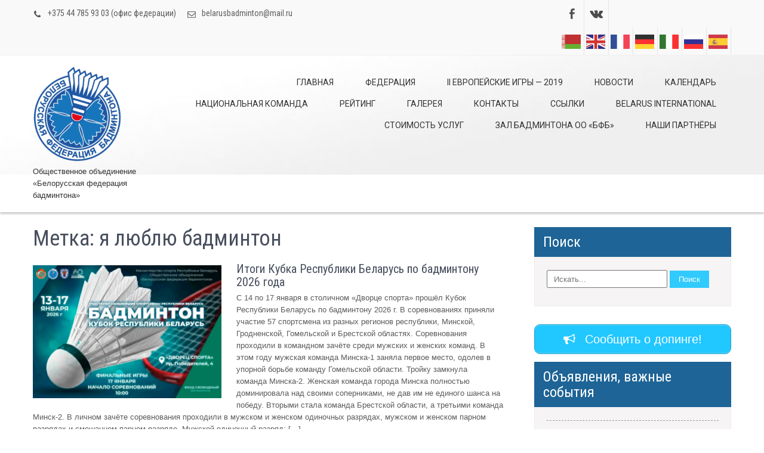

--- FILE ---
content_type: text/html; charset=UTF-8
request_url: http://belarusbadminton.by/tag/%D1%8F-%D0%BB%D1%8E%D0%B1%D0%BB%D1%8E-%D0%B1%D0%B0%D0%B4%D0%BC%D0%B8%D0%BD%D1%82%D0%BE%D0%BD/
body_size: 19875
content:
<!DOCTYPE html>
<html lang="ru-RU">
<head>
	<meta name="yandex-verification" content="bf372cc017b444c1" />
<meta charset="UTF-8">
<meta name="viewport" content="width=device-width, initial-scale=1">
<link rel="profile" href="http://gmpg.org/xfn/11">
<link rel="pingback" href="http://belarusbadminton.by/xmlrpc.php">
<title>я люблю бадминтон</title>
<meta name='robots' content='max-image-preview:large' />
<link rel='dns-prefetch' href='//fonts.googleapis.com' />
<link rel="alternate" type="application/rss+xml" title=" &raquo; Лента" href="http://belarusbadminton.by/feed/" />
<link rel="alternate" type="application/rss+xml" title=" &raquo; Лента комментариев" href="http://belarusbadminton.by/comments/feed/" />
<link rel="alternate" type="application/rss+xml" title=" &raquo; Лента метки я люблю бадминтон" href="http://belarusbadminton.by/tag/%d1%8f-%d0%bb%d1%8e%d0%b1%d0%bb%d1%8e-%d0%b1%d0%b0%d0%b4%d0%bc%d0%b8%d0%bd%d1%82%d0%be%d0%bd/feed/" />
<script type="text/javascript">
/* <![CDATA[ */
window._wpemojiSettings = {"baseUrl":"https:\/\/s.w.org\/images\/core\/emoji\/14.0.0\/72x72\/","ext":".png","svgUrl":"https:\/\/s.w.org\/images\/core\/emoji\/14.0.0\/svg\/","svgExt":".svg","source":{"concatemoji":"http:\/\/belarusbadminton.by\/wp-includes\/js\/wp-emoji-release.min.js?ver=6.4.1"}};
/*! This file is auto-generated */
!function(i,n){var o,s,e;function c(e){try{var t={supportTests:e,timestamp:(new Date).valueOf()};sessionStorage.setItem(o,JSON.stringify(t))}catch(e){}}function p(e,t,n){e.clearRect(0,0,e.canvas.width,e.canvas.height),e.fillText(t,0,0);var t=new Uint32Array(e.getImageData(0,0,e.canvas.width,e.canvas.height).data),r=(e.clearRect(0,0,e.canvas.width,e.canvas.height),e.fillText(n,0,0),new Uint32Array(e.getImageData(0,0,e.canvas.width,e.canvas.height).data));return t.every(function(e,t){return e===r[t]})}function u(e,t,n){switch(t){case"flag":return n(e,"\ud83c\udff3\ufe0f\u200d\u26a7\ufe0f","\ud83c\udff3\ufe0f\u200b\u26a7\ufe0f")?!1:!n(e,"\ud83c\uddfa\ud83c\uddf3","\ud83c\uddfa\u200b\ud83c\uddf3")&&!n(e,"\ud83c\udff4\udb40\udc67\udb40\udc62\udb40\udc65\udb40\udc6e\udb40\udc67\udb40\udc7f","\ud83c\udff4\u200b\udb40\udc67\u200b\udb40\udc62\u200b\udb40\udc65\u200b\udb40\udc6e\u200b\udb40\udc67\u200b\udb40\udc7f");case"emoji":return!n(e,"\ud83e\udef1\ud83c\udffb\u200d\ud83e\udef2\ud83c\udfff","\ud83e\udef1\ud83c\udffb\u200b\ud83e\udef2\ud83c\udfff")}return!1}function f(e,t,n){var r="undefined"!=typeof WorkerGlobalScope&&self instanceof WorkerGlobalScope?new OffscreenCanvas(300,150):i.createElement("canvas"),a=r.getContext("2d",{willReadFrequently:!0}),o=(a.textBaseline="top",a.font="600 32px Arial",{});return e.forEach(function(e){o[e]=t(a,e,n)}),o}function t(e){var t=i.createElement("script");t.src=e,t.defer=!0,i.head.appendChild(t)}"undefined"!=typeof Promise&&(o="wpEmojiSettingsSupports",s=["flag","emoji"],n.supports={everything:!0,everythingExceptFlag:!0},e=new Promise(function(e){i.addEventListener("DOMContentLoaded",e,{once:!0})}),new Promise(function(t){var n=function(){try{var e=JSON.parse(sessionStorage.getItem(o));if("object"==typeof e&&"number"==typeof e.timestamp&&(new Date).valueOf()<e.timestamp+604800&&"object"==typeof e.supportTests)return e.supportTests}catch(e){}return null}();if(!n){if("undefined"!=typeof Worker&&"undefined"!=typeof OffscreenCanvas&&"undefined"!=typeof URL&&URL.createObjectURL&&"undefined"!=typeof Blob)try{var e="postMessage("+f.toString()+"("+[JSON.stringify(s),u.toString(),p.toString()].join(",")+"));",r=new Blob([e],{type:"text/javascript"}),a=new Worker(URL.createObjectURL(r),{name:"wpTestEmojiSupports"});return void(a.onmessage=function(e){c(n=e.data),a.terminate(),t(n)})}catch(e){}c(n=f(s,u,p))}t(n)}).then(function(e){for(var t in e)n.supports[t]=e[t],n.supports.everything=n.supports.everything&&n.supports[t],"flag"!==t&&(n.supports.everythingExceptFlag=n.supports.everythingExceptFlag&&n.supports[t]);n.supports.everythingExceptFlag=n.supports.everythingExceptFlag&&!n.supports.flag,n.DOMReady=!1,n.readyCallback=function(){n.DOMReady=!0}}).then(function(){return e}).then(function(){var e;n.supports.everything||(n.readyCallback(),(e=n.source||{}).concatemoji?t(e.concatemoji):e.wpemoji&&e.twemoji&&(t(e.twemoji),t(e.wpemoji)))}))}((window,document),window._wpemojiSettings);
/* ]]> */
</script>
<link rel='stylesheet' id='mec-select2-style-css' href='http://belarusbadminton.by/wp-content/plugins/modern-events-calendar-lite/assets/packages/select2/select2.min.css?ver=6.4.1' type='text/css' media='all' />
<link rel='stylesheet' id='mec-font-icons-css' href='http://belarusbadminton.by/wp-content/plugins/modern-events-calendar-lite/assets/css/iconfonts.css?ver=6.4.1' type='text/css' media='all' />
<link rel='stylesheet' id='mec-frontend-style-css' href='http://belarusbadminton.by/wp-content/plugins/modern-events-calendar-lite/assets/css/frontend.min.css?ver=6.4.1' type='text/css' media='all' />
<link rel='stylesheet' id='mec-tooltip-style-css' href='http://belarusbadminton.by/wp-content/plugins/modern-events-calendar-lite/assets/packages/tooltip/tooltip.css?ver=6.4.1' type='text/css' media='all' />
<link rel='stylesheet' id='mec-tooltip-shadow-style-css' href='http://belarusbadminton.by/wp-content/plugins/modern-events-calendar-lite/assets/packages/tooltip/tooltipster-sideTip-shadow.min.css?ver=6.4.1' type='text/css' media='all' />
<link rel='stylesheet' id='featherlight-css' href='http://belarusbadminton.by/wp-content/plugins/modern-events-calendar-lite/assets/packages/featherlight/featherlight.css?ver=6.4.1' type='text/css' media='all' />
<link rel='stylesheet' id='mec-google-fonts-css' href='//fonts.googleapis.com/css?family=Montserrat%3A400%2C700%7CRoboto%3A100%2C300%2C400%2C700&#038;ver=6.4.1' type='text/css' media='all' />
<link rel='stylesheet' id='mec-lity-style-css' href='http://belarusbadminton.by/wp-content/plugins/modern-events-calendar-lite/assets/packages/lity/lity.min.css?ver=6.4.1' type='text/css' media='all' />
<link rel='stylesheet' id='mec-general-calendar-style-css' href='http://belarusbadminton.by/wp-content/plugins/modern-events-calendar-lite/assets/css/mec-general-calendar.css?ver=6.4.1' type='text/css' media='all' />
<style id='wp-emoji-styles-inline-css' type='text/css'>

	img.wp-smiley, img.emoji {
		display: inline !important;
		border: none !important;
		box-shadow: none !important;
		height: 1em !important;
		width: 1em !important;
		margin: 0 0.07em !important;
		vertical-align: -0.1em !important;
		background: none !important;
		padding: 0 !important;
	}
</style>
<link rel='stylesheet' id='wp-block-library-css' href='http://belarusbadminton.by/wp-includes/css/dist/block-library/style.min.css?ver=6.4.1' type='text/css' media='all' />
<link rel='stylesheet' id='wpzoom-social-icons-block-style-css' href='http://belarusbadminton.by/wp-content/plugins/social-icons-widget-by-wpzoom/block/dist/style-wpzoom-social-icons.css?ver=4.2.15' type='text/css' media='all' />
<link rel='stylesheet' id='uji_countdown-uji-style-css-css' href='http://belarusbadminton.by/wp-content/plugins/uji-countdown/dist/style-ujicount.css' type='text/css' media='all' />
<style id='classic-theme-styles-inline-css' type='text/css'>
/*! This file is auto-generated */
.wp-block-button__link{color:#fff;background-color:#32373c;border-radius:9999px;box-shadow:none;text-decoration:none;padding:calc(.667em + 2px) calc(1.333em + 2px);font-size:1.125em}.wp-block-file__button{background:#32373c;color:#fff;text-decoration:none}
</style>
<style id='global-styles-inline-css' type='text/css'>
body{--wp--preset--color--black: #000000;--wp--preset--color--cyan-bluish-gray: #abb8c3;--wp--preset--color--white: #ffffff;--wp--preset--color--pale-pink: #f78da7;--wp--preset--color--vivid-red: #cf2e2e;--wp--preset--color--luminous-vivid-orange: #ff6900;--wp--preset--color--luminous-vivid-amber: #fcb900;--wp--preset--color--light-green-cyan: #7bdcb5;--wp--preset--color--vivid-green-cyan: #00d084;--wp--preset--color--pale-cyan-blue: #8ed1fc;--wp--preset--color--vivid-cyan-blue: #0693e3;--wp--preset--color--vivid-purple: #9b51e0;--wp--preset--gradient--vivid-cyan-blue-to-vivid-purple: linear-gradient(135deg,rgba(6,147,227,1) 0%,rgb(155,81,224) 100%);--wp--preset--gradient--light-green-cyan-to-vivid-green-cyan: linear-gradient(135deg,rgb(122,220,180) 0%,rgb(0,208,130) 100%);--wp--preset--gradient--luminous-vivid-amber-to-luminous-vivid-orange: linear-gradient(135deg,rgba(252,185,0,1) 0%,rgba(255,105,0,1) 100%);--wp--preset--gradient--luminous-vivid-orange-to-vivid-red: linear-gradient(135deg,rgba(255,105,0,1) 0%,rgb(207,46,46) 100%);--wp--preset--gradient--very-light-gray-to-cyan-bluish-gray: linear-gradient(135deg,rgb(238,238,238) 0%,rgb(169,184,195) 100%);--wp--preset--gradient--cool-to-warm-spectrum: linear-gradient(135deg,rgb(74,234,220) 0%,rgb(151,120,209) 20%,rgb(207,42,186) 40%,rgb(238,44,130) 60%,rgb(251,105,98) 80%,rgb(254,248,76) 100%);--wp--preset--gradient--blush-light-purple: linear-gradient(135deg,rgb(255,206,236) 0%,rgb(152,150,240) 100%);--wp--preset--gradient--blush-bordeaux: linear-gradient(135deg,rgb(254,205,165) 0%,rgb(254,45,45) 50%,rgb(107,0,62) 100%);--wp--preset--gradient--luminous-dusk: linear-gradient(135deg,rgb(255,203,112) 0%,rgb(199,81,192) 50%,rgb(65,88,208) 100%);--wp--preset--gradient--pale-ocean: linear-gradient(135deg,rgb(255,245,203) 0%,rgb(182,227,212) 50%,rgb(51,167,181) 100%);--wp--preset--gradient--electric-grass: linear-gradient(135deg,rgb(202,248,128) 0%,rgb(113,206,126) 100%);--wp--preset--gradient--midnight: linear-gradient(135deg,rgb(2,3,129) 0%,rgb(40,116,252) 100%);--wp--preset--font-size--small: 13px;--wp--preset--font-size--medium: 20px;--wp--preset--font-size--large: 36px;--wp--preset--font-size--x-large: 42px;--wp--preset--spacing--20: 0.44rem;--wp--preset--spacing--30: 0.67rem;--wp--preset--spacing--40: 1rem;--wp--preset--spacing--50: 1.5rem;--wp--preset--spacing--60: 2.25rem;--wp--preset--spacing--70: 3.38rem;--wp--preset--spacing--80: 5.06rem;--wp--preset--shadow--natural: 6px 6px 9px rgba(0, 0, 0, 0.2);--wp--preset--shadow--deep: 12px 12px 50px rgba(0, 0, 0, 0.4);--wp--preset--shadow--sharp: 6px 6px 0px rgba(0, 0, 0, 0.2);--wp--preset--shadow--outlined: 6px 6px 0px -3px rgba(255, 255, 255, 1), 6px 6px rgba(0, 0, 0, 1);--wp--preset--shadow--crisp: 6px 6px 0px rgba(0, 0, 0, 1);}:where(.is-layout-flex){gap: 0.5em;}:where(.is-layout-grid){gap: 0.5em;}body .is-layout-flow > .alignleft{float: left;margin-inline-start: 0;margin-inline-end: 2em;}body .is-layout-flow > .alignright{float: right;margin-inline-start: 2em;margin-inline-end: 0;}body .is-layout-flow > .aligncenter{margin-left: auto !important;margin-right: auto !important;}body .is-layout-constrained > .alignleft{float: left;margin-inline-start: 0;margin-inline-end: 2em;}body .is-layout-constrained > .alignright{float: right;margin-inline-start: 2em;margin-inline-end: 0;}body .is-layout-constrained > .aligncenter{margin-left: auto !important;margin-right: auto !important;}body .is-layout-constrained > :where(:not(.alignleft):not(.alignright):not(.alignfull)){max-width: var(--wp--style--global--content-size);margin-left: auto !important;margin-right: auto !important;}body .is-layout-constrained > .alignwide{max-width: var(--wp--style--global--wide-size);}body .is-layout-flex{display: flex;}body .is-layout-flex{flex-wrap: wrap;align-items: center;}body .is-layout-flex > *{margin: 0;}body .is-layout-grid{display: grid;}body .is-layout-grid > *{margin: 0;}:where(.wp-block-columns.is-layout-flex){gap: 2em;}:where(.wp-block-columns.is-layout-grid){gap: 2em;}:where(.wp-block-post-template.is-layout-flex){gap: 1.25em;}:where(.wp-block-post-template.is-layout-grid){gap: 1.25em;}.has-black-color{color: var(--wp--preset--color--black) !important;}.has-cyan-bluish-gray-color{color: var(--wp--preset--color--cyan-bluish-gray) !important;}.has-white-color{color: var(--wp--preset--color--white) !important;}.has-pale-pink-color{color: var(--wp--preset--color--pale-pink) !important;}.has-vivid-red-color{color: var(--wp--preset--color--vivid-red) !important;}.has-luminous-vivid-orange-color{color: var(--wp--preset--color--luminous-vivid-orange) !important;}.has-luminous-vivid-amber-color{color: var(--wp--preset--color--luminous-vivid-amber) !important;}.has-light-green-cyan-color{color: var(--wp--preset--color--light-green-cyan) !important;}.has-vivid-green-cyan-color{color: var(--wp--preset--color--vivid-green-cyan) !important;}.has-pale-cyan-blue-color{color: var(--wp--preset--color--pale-cyan-blue) !important;}.has-vivid-cyan-blue-color{color: var(--wp--preset--color--vivid-cyan-blue) !important;}.has-vivid-purple-color{color: var(--wp--preset--color--vivid-purple) !important;}.has-black-background-color{background-color: var(--wp--preset--color--black) !important;}.has-cyan-bluish-gray-background-color{background-color: var(--wp--preset--color--cyan-bluish-gray) !important;}.has-white-background-color{background-color: var(--wp--preset--color--white) !important;}.has-pale-pink-background-color{background-color: var(--wp--preset--color--pale-pink) !important;}.has-vivid-red-background-color{background-color: var(--wp--preset--color--vivid-red) !important;}.has-luminous-vivid-orange-background-color{background-color: var(--wp--preset--color--luminous-vivid-orange) !important;}.has-luminous-vivid-amber-background-color{background-color: var(--wp--preset--color--luminous-vivid-amber) !important;}.has-light-green-cyan-background-color{background-color: var(--wp--preset--color--light-green-cyan) !important;}.has-vivid-green-cyan-background-color{background-color: var(--wp--preset--color--vivid-green-cyan) !important;}.has-pale-cyan-blue-background-color{background-color: var(--wp--preset--color--pale-cyan-blue) !important;}.has-vivid-cyan-blue-background-color{background-color: var(--wp--preset--color--vivid-cyan-blue) !important;}.has-vivid-purple-background-color{background-color: var(--wp--preset--color--vivid-purple) !important;}.has-black-border-color{border-color: var(--wp--preset--color--black) !important;}.has-cyan-bluish-gray-border-color{border-color: var(--wp--preset--color--cyan-bluish-gray) !important;}.has-white-border-color{border-color: var(--wp--preset--color--white) !important;}.has-pale-pink-border-color{border-color: var(--wp--preset--color--pale-pink) !important;}.has-vivid-red-border-color{border-color: var(--wp--preset--color--vivid-red) !important;}.has-luminous-vivid-orange-border-color{border-color: var(--wp--preset--color--luminous-vivid-orange) !important;}.has-luminous-vivid-amber-border-color{border-color: var(--wp--preset--color--luminous-vivid-amber) !important;}.has-light-green-cyan-border-color{border-color: var(--wp--preset--color--light-green-cyan) !important;}.has-vivid-green-cyan-border-color{border-color: var(--wp--preset--color--vivid-green-cyan) !important;}.has-pale-cyan-blue-border-color{border-color: var(--wp--preset--color--pale-cyan-blue) !important;}.has-vivid-cyan-blue-border-color{border-color: var(--wp--preset--color--vivid-cyan-blue) !important;}.has-vivid-purple-border-color{border-color: var(--wp--preset--color--vivid-purple) !important;}.has-vivid-cyan-blue-to-vivid-purple-gradient-background{background: var(--wp--preset--gradient--vivid-cyan-blue-to-vivid-purple) !important;}.has-light-green-cyan-to-vivid-green-cyan-gradient-background{background: var(--wp--preset--gradient--light-green-cyan-to-vivid-green-cyan) !important;}.has-luminous-vivid-amber-to-luminous-vivid-orange-gradient-background{background: var(--wp--preset--gradient--luminous-vivid-amber-to-luminous-vivid-orange) !important;}.has-luminous-vivid-orange-to-vivid-red-gradient-background{background: var(--wp--preset--gradient--luminous-vivid-orange-to-vivid-red) !important;}.has-very-light-gray-to-cyan-bluish-gray-gradient-background{background: var(--wp--preset--gradient--very-light-gray-to-cyan-bluish-gray) !important;}.has-cool-to-warm-spectrum-gradient-background{background: var(--wp--preset--gradient--cool-to-warm-spectrum) !important;}.has-blush-light-purple-gradient-background{background: var(--wp--preset--gradient--blush-light-purple) !important;}.has-blush-bordeaux-gradient-background{background: var(--wp--preset--gradient--blush-bordeaux) !important;}.has-luminous-dusk-gradient-background{background: var(--wp--preset--gradient--luminous-dusk) !important;}.has-pale-ocean-gradient-background{background: var(--wp--preset--gradient--pale-ocean) !important;}.has-electric-grass-gradient-background{background: var(--wp--preset--gradient--electric-grass) !important;}.has-midnight-gradient-background{background: var(--wp--preset--gradient--midnight) !important;}.has-small-font-size{font-size: var(--wp--preset--font-size--small) !important;}.has-medium-font-size{font-size: var(--wp--preset--font-size--medium) !important;}.has-large-font-size{font-size: var(--wp--preset--font-size--large) !important;}.has-x-large-font-size{font-size: var(--wp--preset--font-size--x-large) !important;}
.wp-block-navigation a:where(:not(.wp-element-button)){color: inherit;}
:where(.wp-block-post-template.is-layout-flex){gap: 1.25em;}:where(.wp-block-post-template.is-layout-grid){gap: 1.25em;}
:where(.wp-block-columns.is-layout-flex){gap: 2em;}:where(.wp-block-columns.is-layout-grid){gap: 2em;}
.wp-block-pullquote{font-size: 1.5em;line-height: 1.6;}
</style>
<link rel='stylesheet' id='wp_html5video_css-css' href='http://belarusbadminton.by/wp-content/plugins/html5-videogallery-plus-player/assets/css/video-js.css?ver=2.8' type='text/css' media='all' />
<link rel='stylesheet' id='wp_html5video_colcss-css' href='http://belarusbadminton.by/wp-content/plugins/html5-videogallery-plus-player/assets/css/video-style.css?ver=2.8' type='text/css' media='all' />
<link rel='stylesheet' id='wpos-magnific-popup-style-css' href='http://belarusbadminton.by/wp-content/plugins/html5-videogallery-plus-player/assets/css/magnific-popup.css?ver=2.8' type='text/css' media='all' />
<link rel='stylesheet' id='sp-news-public-css' href='http://belarusbadminton.by/wp-content/plugins/sp-news-and-widget/assets/css/wpnw-public.css?ver=4.9' type='text/css' media='all' />
<link rel='stylesheet' id='clean-lite-font-css' href='//fonts.googleapis.com/css?family=Roboto+Condensed%3A300%2C400%2C600%2C700%2C800%2C900&#038;ver=6.4.1' type='text/css' media='all' />
<link rel='stylesheet' id='clean-lite-basic-style-css' href='http://belarusbadminton.by/wp-content/themes/clean-lite/style.css?ver=6.4.1' type='text/css' media='all' />
<link rel='stylesheet' id='clean-lite-editor-style-css' href='http://belarusbadminton.by/wp-content/themes/clean-lite/editor-style.css?ver=6.4.1' type='text/css' media='all' />
<link rel='stylesheet' id='nivo-slider-css' href='http://belarusbadminton.by/wp-content/themes/clean-lite/css/nivo-slider.css?ver=6.4.1' type='text/css' media='all' />
<link rel='stylesheet' id='clean-lite-main-style-css' href='http://belarusbadminton.by/wp-content/themes/clean-lite/css/responsive.css?ver=6.4.1' type='text/css' media='all' />
<link rel='stylesheet' id='clean-lite-base-style-css' href='http://belarusbadminton.by/wp-content/themes/clean-lite/css/style_base.css?ver=6.4.1' type='text/css' media='all' />
<link rel='stylesheet' id='wpzoom-social-icons-socicon-css' href='http://belarusbadminton.by/wp-content/plugins/social-icons-widget-by-wpzoom/assets/css/wpzoom-socicon.css?ver=1701256494' type='text/css' media='all' />
<link rel='stylesheet' id='wpzoom-social-icons-genericons-css' href='http://belarusbadminton.by/wp-content/plugins/social-icons-widget-by-wpzoom/assets/css/genericons.css?ver=1701256494' type='text/css' media='all' />
<link rel='stylesheet' id='wpzoom-social-icons-academicons-css' href='http://belarusbadminton.by/wp-content/plugins/social-icons-widget-by-wpzoom/assets/css/academicons.min.css?ver=1701256494' type='text/css' media='all' />
<link rel='stylesheet' id='wpzoom-social-icons-font-awesome-3-css' href='http://belarusbadminton.by/wp-content/plugins/social-icons-widget-by-wpzoom/assets/css/font-awesome-3.min.css?ver=1701256494' type='text/css' media='all' />
<link rel='stylesheet' id='dashicons-css' href='http://belarusbadminton.by/wp-includes/css/dashicons.min.css?ver=6.4.1' type='text/css' media='all' />
<link rel='stylesheet' id='wpzoom-social-icons-styles-css' href='http://belarusbadminton.by/wp-content/plugins/social-icons-widget-by-wpzoom/assets/css/wpzoom-social-icons-styles.css?ver=1701256494' type='text/css' media='all' />
<link rel='stylesheet' id='tablepress-default-css' href='http://belarusbadminton.by/wp-content/plugins/tablepress/css/build/default.css?ver=2.2.3' type='text/css' media='all' />
<link rel='stylesheet' id='photonic-slider-css' href='http://belarusbadminton.by/wp-content/plugins/photonic/include/ext/splide/splide.min.css?ver=20231129-111529' type='text/css' media='all' />
<link rel='stylesheet' id='photonic-lightbox-css' href='http://belarusbadminton.by/wp-content/plugins/photonic/include/ext/baguettebox/baguettebox.min.css?ver=20231129-111529' type='text/css' media='all' />
<link rel='stylesheet' id='photonic-css' href='http://belarusbadminton.by/wp-content/plugins/photonic/include/css/front-end/core/photonic.min.css?ver=20231129-111529' type='text/css' media='all' />
<style id='photonic-inline-css' type='text/css'>
/* Retrieved from saved CSS */
.photonic-panel { background:  rgb(17,17,17)  !important;

	border-top: none;
	border-right: none;
	border-bottom: none;
	border-left: none;
 }
.photonic-flickr-stream .photonic-pad-photosets { margin: 10px; }
.photonic-flickr-stream .photonic-pad-galleries { margin: 10px; }
.photonic-flickr-stream .photonic-pad-photos { padding: 5px 10px; }
.photonic-google-stream .photonic-pad-photos { padding: 5px 10px; }
.photonic-zenfolio-stream .photonic-pad-photos { padding: 5px 10px; }
.photonic-zenfolio-stream .photonic-pad-photosets { margin: 5px 10px; }
.photonic-smug-stream .photonic-pad-albums { margin: 10px; }
.photonic-smug-stream .photonic-pad-photos { padding: 5px 10px; }
.photonic-random-layout .photonic-thumb { padding: 2px}
.photonic-masonry-layout .photonic-thumb { padding: 2px}
.photonic-mosaic-layout .photonic-thumb { padding: 2px}

</style>
<link rel='preload' as='font'  id='wpzoom-social-icons-font-academicons-woff2-css' href='http://belarusbadminton.by/wp-content/plugins/social-icons-widget-by-wpzoom/assets/font/academicons.woff2?v=1.9.2'  type='font/woff2' crossorigin />
<link rel='preload' as='font'  id='wpzoom-social-icons-font-fontawesome-3-woff2-css' href='http://belarusbadminton.by/wp-content/plugins/social-icons-widget-by-wpzoom/assets/font/fontawesome-webfont.woff2?v=4.7.0'  type='font/woff2' crossorigin />
<link rel='preload' as='font'  id='wpzoom-social-icons-font-genericons-woff-css' href='http://belarusbadminton.by/wp-content/plugins/social-icons-widget-by-wpzoom/assets/font/Genericons.woff'  type='font/woff' crossorigin />
<link rel='preload' as='font'  id='wpzoom-social-icons-font-socicon-woff2-css' href='http://belarusbadminton.by/wp-content/plugins/social-icons-widget-by-wpzoom/assets/font/socicon.woff2?v=4.2.15'  type='font/woff2' crossorigin />
<script type="text/javascript" src="http://belarusbadminton.by/wp-includes/js/jquery/jquery.min.js?ver=3.7.1" id="jquery-core-js"></script>
<script type="text/javascript" src="http://belarusbadminton.by/wp-includes/js/jquery/jquery-migrate.min.js?ver=3.4.1" id="jquery-migrate-js"></script>
<script type="text/javascript" src="http://belarusbadminton.by/wp-content/plugins/modern-events-calendar-lite/assets/js/mec-general-calendar.js?ver=6.4.1" id="mec-general-calendar-script-js"></script>
<script type="text/javascript" id="mec-frontend-script-js-extra">
/* <![CDATA[ */
var mecdata = {"day":"\u0434\u0435\u043d\u044c","days":"\u0434\u043d\u0438","hour":"\u0447\u0430\u0441","hours":"\u0447\u0430\u0441\u044b","minute":"\u043c\u0438\u043d\u0443\u0442\u0430","minutes":"\u043c\u0438\u043d\u0443\u0442\u044b","second":"\u0441\u0435\u043a\u0443\u043d\u0434\u0430","seconds":"\u0441\u0435\u043a\u0443\u043d\u0434\u044b","elementor_edit_mode":"no","recapcha_key":"","ajax_url":"http:\/\/belarusbadminton.by\/wp-admin\/admin-ajax.php","fes_nonce":"c6f488a689","current_year":"2026","current_month":"01","datepicker_format":"yy-mm-dd"};
/* ]]> */
</script>
<script type="text/javascript" src="http://belarusbadminton.by/wp-content/plugins/modern-events-calendar-lite/assets/js/frontend.js?ver=6.4.1" id="mec-frontend-script-js"></script>
<script type="text/javascript" src="http://belarusbadminton.by/wp-content/plugins/modern-events-calendar-lite/assets/js/events.js?ver=6.4.1" id="mec-events-script-js"></script>
<script type="text/javascript" src="http://belarusbadminton.by/wp-content/themes/clean-lite/js/jquery.nivo.slider.js?ver=6.4.1" id="jquery-nivo-js"></script>
<script type="text/javascript" src="http://belarusbadminton.by/wp-content/themes/clean-lite/js/custom.js?ver=6.4.1" id="clean-lite-custom-js-js"></script>
<link rel="https://api.w.org/" href="http://belarusbadminton.by/wp-json/" /><link rel="alternate" type="application/json" href="http://belarusbadminton.by/wp-json/wp/v2/tags/60" /><link rel="EditURI" type="application/rsd+xml" title="RSD" href="http://belarusbadminton.by/xmlrpc.php?rsd" />
<meta name="generator" content="WordPress 6.4.1" />
        	<style type="text/css"> 
					
					a, .blog_lists h2 a:hover,
					#sidebar ul li a:hover,
					.fourbox:hover h3,
					.cols-4 ul li a:hover, .cols-4 ul li.current_page_item a,					
					.phone-no strong,					
					.left a:hover						
					{ color:#1e6496;}
					 
					
					.pagination .nav-links span.current, .pagination .nav-links a:hover,
					#commentform input#submit:hover,
					.slide_info .slide_more,
					.fourbox:hover .thumbbx,					
					.nivo-controlNav a.active,				
					h3.widget-title,				
					.wpcf7 input[type='submit'],					
					.services-wrap .one_third:hover,
					.sitenav ul li a:hover, .sitenav ul li.current_page_item a,
					.headertop .social-icons a:hover,
					a.ReadMore
					{ background-color:#1e6496;}
					
						
					.testclass
					{ border-color:#1e6496;}
					
			</style> 
	<style type="text/css">
			.header {
			background: url(http://belarusbadminton.by/wp-content/uploads/2017/02/cropped-sq1-2.jpg) no-repeat;
			background-position: center top;
		}
		
	</style>
	<link rel="icon" href="http://belarusbadminton.by/wp-content/uploads/2017/02/cropped--32x32.jpg" sizes="32x32" />
<link rel="icon" href="http://belarusbadminton.by/wp-content/uploads/2017/02/cropped--192x192.jpg" sizes="192x192" />
<link rel="apple-touch-icon" href="http://belarusbadminton.by/wp-content/uploads/2017/02/cropped--180x180.jpg" />
<meta name="msapplication-TileImage" content="http://belarusbadminton.by/wp-content/uploads/2017/02/cropped--270x270.jpg" />
</head>
<body class="archive tag tag-60 wp-custom-logo">
<div class="headertop">
  <div class="container">
    <div class="left">
		        <span>+375 44 785 93 03 (офис федерации)</span>        
         
		          <a href="mailto:&#98;&#101;l&#97;ru&#115;&#98;a&#100;&#109;&#105;n&#116;o&#110;&#64;&#109;&#97;&#105;l.&#114;u">be&#108;a&#114;&#117;&#115;b&#97;&#100;&#109;&#105;nto&#110;&#64;mai&#108;.r&#117;</a>			
		  
    </div>
	  
    <div class="right">
		
		
		
		<div class="social-icons">
		                <a title="Мы на facebook" class="fb" target="_blank" href="https://www.facebook.com/groups/1038480099590448/"></a> 
        
                     
                        
                        <a title="Мы на Vk.com" class="in" target="_blank" href="https://vk.com/club139511779"></a>
        			<div class="gtranslate_wrapper" id="gt-wrapper-54698841"></div>           </div>  
    </div>
    <div class="clear"></div>
  </div> <!-- .container -->
</div><!-- .headertop -->
<div class="header">
  <div class="container">
    <div class="logo">
	<a href="http://belarusbadminton.by/" class="custom-logo-link" rel="home"><img width="150" height="161" src="http://belarusbadminton.by/wp-content/uploads/2020/03/cropped-logo-badminton.png" class="custom-logo" alt="" decoding="async" /></a>    <div class="clear"></div>
      <h1><a href="http://belarusbadminton.by/">
                </a></h1>
      <p>Общественное объединение «Белорусская федерация бадминтона»</p>
    </div><!-- logo -->
    <div class="header_right">
    <div class="toggle"> <a class="toggleMenu" href="#" style="display:none;">
      Menu      </a> </div> <!-- toggle -->
    <div class="sitenav">
      <div class="menu-%d0%b3%d0%bb%d0%b0%d0%b2%d0%bd%d0%be%d0%b5-%d0%bc%d0%b5%d0%bd%d1%8e-container"><ul id="menu-%d0%b3%d0%bb%d0%b0%d0%b2%d0%bd%d0%be%d0%b5-%d0%bc%d0%b5%d0%bd%d1%8e" class="menu"><li id="menu-item-452" class="menu-item menu-item-type-post_type menu-item-object-page menu-item-home menu-item-452"><a href="http://belarusbadminton.by/">ГЛАВНАЯ</a></li>
<li id="menu-item-453" class="menu-item menu-item-type-post_type menu-item-object-page menu-item-has-children menu-item-453"><a href="http://belarusbadminton.by/%d1%84%d0%b5%d0%b4%d0%b5%d1%80%d0%b0%d1%86%d0%b8%d1%8f/">ФЕДЕРАЦИЯ</a>
<ul class="sub-menu">
	<li id="menu-item-454" class="menu-item menu-item-type-post_type menu-item-object-page menu-item-454"><a href="http://belarusbadminton.by/%d1%84%d0%b5%d0%b4%d0%b5%d1%80%d0%b0%d1%86%d0%b8%d1%8f/%d1%80%d1%83%d0%ba%d0%be%d0%b2%d0%be%d0%b4%d1%81%d1%82%d0%b2%d0%be/">Президиум ОО «БФБ»</a></li>
	<li id="menu-item-1227" class="menu-item menu-item-type-post_type menu-item-object-page menu-item-1227"><a href="http://belarusbadminton.by/%d1%84%d0%b5%d0%b4%d0%b5%d1%80%d0%b0%d1%86%d0%b8%d1%8f/%d1%87%d0%bb%d0%b5%d0%bd%d1%8b-%d1%80%d0%b5%d0%b2%d0%b8%d0%b7%d0%b8%d0%be%d0%bd%d0%bd%d0%be%d0%b9-%d0%ba%d0%be%d0%bc%d0%b8%d1%81%d0%b8%d0%b8-%d0%be%d0%be-%d0%b1%d1%84%d0%b1/">Члены ревизионной комисии ОО «БФБ»</a></li>
	<li id="menu-item-455" class="menu-item menu-item-type-post_type menu-item-object-page menu-item-455"><a href="http://belarusbadminton.by/%d1%84%d0%b5%d0%b4%d0%b5%d1%80%d0%b0%d1%86%d0%b8%d1%8f/%d1%81%d0%be%d1%81%d1%82%d0%b0%d0%b2-%d1%82%d1%80%d0%b5%d0%bd%d0%b5%d1%80%d1%81%d0%ba%d0%be%d0%b3%d0%be-%d1%81%d0%be%d0%b2%d0%b5%d1%82%d0%b0/">Состав тренерского совета</a></li>
	<li id="menu-item-699" class="menu-item menu-item-type-post_type menu-item-object-page menu-item-699"><a href="http://belarusbadminton.by/%d1%84%d0%b5%d0%b4%d0%b5%d1%80%d0%b0%d1%86%d0%b8%d1%8f/%d0%ba%d0%be%d0%bb%d0%bb%d0%b5%d0%b3%d0%b8%d1%8f-%d1%81%d1%83%d0%b4%d0%b5%d0%b9-%d0%be%d0%be-%d0%b1%d1%84%d0%b1/">Коллегия судей ОО «БФБ»</a></li>
	<li id="menu-item-456" class="menu-item menu-item-type-post_type menu-item-object-page menu-item-456"><a href="http://belarusbadminton.by/%d1%84%d0%b5%d0%b4%d0%b5%d1%80%d0%b0%d1%86%d0%b8%d1%8f/%d0%b4%d0%be%d0%ba%d1%83%d0%bc%d0%b5%d0%bd%d1%82%d1%8b/">Документы</a></li>
</ul>
</li>
<li id="menu-item-2433" class="menu-item menu-item-type-post_type menu-item-object-page menu-item-2433"><a href="http://belarusbadminton.by/ii-%d0%b5%d0%b2%d1%80%d0%be%d0%bf%d0%b5%d0%b9%d1%81%d0%ba%d0%b8%d0%b5-%d0%b8%d0%b3%d1%80%d1%8b-2019/">II ЕВРОПЕЙСКИЕ ИГРЫ — 2019</a></li>
<li id="menu-item-457" class="menu-item menu-item-type-post_type menu-item-object-page menu-item-has-children menu-item-457"><a href="http://belarusbadminton.by/%d0%bd%d0%be%d0%b2%d0%be%d1%81%d1%82%d0%b8/">НОВОСТИ</a>
<ul class="sub-menu">
	<li id="menu-item-458" class="menu-item menu-item-type-post_type menu-item-object-page menu-item-458"><a href="http://belarusbadminton.by/%d0%bd%d0%be%d0%b2%d0%be%d1%81%d1%82%d0%b8/%d0%bc%d0%b5%d0%b6%d0%b4%d1%83%d0%bd%d0%b0%d1%80%d0%be%d0%b4%d0%bd%d1%8b%d0%b5-%d1%81%d0%be%d1%80%d0%b5%d0%b2%d0%bd%d0%be%d0%b2%d0%b0%d0%bd%d0%b8%d1%8f/">Международные соревнования</a></li>
	<li id="menu-item-459" class="menu-item menu-item-type-post_type menu-item-object-page menu-item-459"><a href="http://belarusbadminton.by/%d0%bd%d0%be%d0%b2%d0%be%d1%81%d1%82%d0%b8/%d1%80%d0%b5%d1%81%d0%bf%d1%83%d0%b1%d0%bb%d0%b8%d0%ba%d0%b0%d0%bd%d1%81%d0%ba%d0%b8%d0%b5-%d1%81%d0%be%d1%80%d0%b5%d0%b2%d0%bd%d0%be%d0%b2%d0%b0%d0%bd%d0%b8%d1%8f/">Республиканские соревнования</a></li>
	<li id="menu-item-460" class="menu-item menu-item-type-post_type menu-item-object-page menu-item-460"><a href="http://belarusbadminton.by/%d0%bd%d0%be%d0%b2%d0%be%d1%81%d1%82%d0%b8/%d0%be%d0%b1%d1%8a%d1%8f%d0%b2%d0%bb%d0%b5%d0%bd%d0%b8%d1%8f-%d0%b2%d0%b0%d0%b6%d0%bd%d1%8b%d0%b5-%d1%81%d0%be%d0%b1%d1%8b%d1%82%d0%b8%d1%8f/">Объявления, важные события</a></li>
	<li id="menu-item-1973" class="menu-item menu-item-type-post_type menu-item-object-page menu-item-1973"><a href="http://belarusbadminton.by/%d0%bd%d0%be%d0%b2%d0%be%d1%81%d1%82%d0%b8/ii-%d0%b5%d0%b2%d1%80%d0%be%d0%bf%d0%b5%d0%b9%d1%81%d0%ba%d0%b8%d0%b5-%d0%b8%d0%b3%d1%80%d1%8b-2019/">II ЕВРОПЕЙСКИЕ ИГРЫ — 2019</a></li>
	<li id="menu-item-461" class="menu-item menu-item-type-post_type menu-item-object-page menu-item-461"><a href="http://belarusbadminton.by/%d0%bd%d0%be%d0%b2%d0%be%d1%81%d1%82%d0%b8/%d0%b8%d0%bd%d1%82%d0%b5%d1%80%d0%b2%d1%8c%d1%8e/">Интервью</a></li>
</ul>
</li>
<li id="menu-item-462" class="menu-item menu-item-type-post_type menu-item-object-page menu-item-has-children menu-item-462"><a href="http://belarusbadminton.by/%d0%ba%d0%b0%d0%bb%d0%b5%d0%bd%d0%b4%d0%b0%d1%80%d1%8c/">КАЛЕНДАРЬ</a>
<ul class="sub-menu">
	<li id="menu-item-463" class="menu-item menu-item-type-post_type menu-item-object-page menu-item-463"><a href="http://belarusbadminton.by/%d0%ba%d0%b0%d0%bb%d0%b5%d0%bd%d0%b4%d0%b0%d1%80%d1%8c/%d0%ba%d0%b0%d0%bb%d0%b5%d0%bd%d0%b4%d0%b0%d1%80%d1%8c-%d1%81%d0%be%d1%80%d0%b5%d0%b2%d0%bd%d0%be%d0%b2%d0%b0%d0%bd%d0%b8%d0%b9-2017/">Календарь соревнований 2026</a></li>
</ul>
</li>
<li id="menu-item-464" class="menu-item menu-item-type-post_type menu-item-object-page menu-item-has-children menu-item-464"><a href="http://belarusbadminton.by/%d0%bd%d0%b0%d1%86%d0%b8%d0%be%d0%bd%d0%b0%d0%bb%d1%8c%d0%bd%d0%b0%d1%8f-%d0%ba%d0%be%d0%bc%d0%b0%d0%bd%d0%b4%d0%b0/">НАЦИОНАЛЬНАЯ КОМАНДА</a>
<ul class="sub-menu">
	<li id="menu-item-465" class="menu-item menu-item-type-post_type menu-item-object-page menu-item-465"><a href="http://belarusbadminton.by/%d0%bd%d0%b0%d1%86%d0%b8%d0%be%d0%bd%d0%b0%d0%bb%d1%8c%d0%bd%d0%b0%d1%8f-%d0%ba%d0%be%d0%bc%d0%b0%d0%bd%d0%b4%d0%b0/%d0%bc%d1%83%d0%b6%d1%87%d0%b8%d0%bd%d1%8b-%d0%b6%d0%b5%d0%bd%d1%89%d0%b8%d0%bd%d1%8b/">Мужчины, женщины</a></li>
	<li id="menu-item-466" class="menu-item menu-item-type-post_type menu-item-object-page menu-item-466"><a href="http://belarusbadminton.by/%d0%bd%d0%b0%d1%86%d0%b8%d0%be%d0%bd%d0%b0%d0%bb%d1%8c%d0%bd%d0%b0%d1%8f-%d0%ba%d0%be%d0%bc%d0%b0%d0%bd%d0%b4%d0%b0/%d1%8e%d0%bd%d0%b8%d0%be%d1%80%d1%8b-%d1%8e%d0%bd%d0%b8%d0%be%d1%80%d0%ba%d0%b8/">Юниоры, юниорки</a></li>
	<li id="menu-item-467" class="menu-item menu-item-type-post_type menu-item-object-page menu-item-467"><a href="http://belarusbadminton.by/%d0%bd%d0%b0%d1%86%d0%b8%d0%be%d0%bd%d0%b0%d0%bb%d1%8c%d0%bd%d0%b0%d1%8f-%d0%ba%d0%be%d0%bc%d0%b0%d0%bd%d0%b4%d0%b0/%d1%8e%d0%bd%d0%be%d1%88%d0%b8-%d0%b4%d0%b5%d0%b2%d1%83%d1%88%d0%ba%d0%b8/">Юноши, девушки</a></li>
</ul>
</li>
<li id="menu-item-468" class="menu-item menu-item-type-post_type menu-item-object-page menu-item-has-children menu-item-468"><a href="http://belarusbadminton.by/%d1%80%d0%b5%d0%b9%d1%82%d0%b8%d0%bd%d0%b3/">РЕЙТИНГ</a>
<ul class="sub-menu">
	<li id="menu-item-471" class="menu-item menu-item-type-post_type menu-item-object-page menu-item-471"><a href="http://belarusbadminton.by/%d1%80%d0%b5%d0%b9%d1%82%d0%b8%d0%bd%d0%b3/%d0%bd%d0%b0%d1%86%d0%b8%d0%be%d0%bd%d0%b0%d0%bb%d1%8c%d0%bd%d1%8b%d0%b9-%d1%80%d0%b5%d0%b9%d1%82%d0%b8%d0%bd%d0%b3/">Национальный рейтинг</a></li>
</ul>
</li>
<li id="menu-item-472" class="menu-item menu-item-type-post_type menu-item-object-page menu-item-has-children menu-item-472"><a href="http://belarusbadminton.by/%d0%b3%d0%b0%d0%bb%d0%b5%d1%80%d0%b5%d1%8f/">ГАЛЕРЕЯ</a>
<ul class="sub-menu">
	<li id="menu-item-890" class="menu-item menu-item-type-post_type menu-item-object-page menu-item-890"><a href="http://belarusbadminton.by/%d0%b3%d0%b0%d0%bb%d0%b5%d1%80%d0%b5%d1%8f/%d1%84%d0%be%d1%82%d0%be%d0%b0%d0%bb%d1%8c%d0%b1%d0%be%d0%bc%d1%8b/">Фото</a></li>
	<li id="menu-item-474" class="menu-item menu-item-type-post_type menu-item-object-page menu-item-474"><a href="http://belarusbadminton.by/%d0%b3%d0%b0%d0%bb%d0%b5%d1%80%d0%b5%d1%8f/%d0%b2%d0%b8%d0%b4%d0%b5%d0%be/">Видео</a></li>
</ul>
</li>
<li id="menu-item-488" class="menu-item menu-item-type-post_type menu-item-object-page menu-item-has-children menu-item-488"><a href="http://belarusbadminton.by/%d0%ba%d0%be%d0%bd%d1%82%d0%b0%d0%ba%d1%82%d1%8b/%d1%81%d0%b2%d1%8f%d0%b7%d0%b0%d1%82%d1%8c%d1%81%d1%8f-%d1%81-%d0%bd%d0%b0%d0%bc%d0%b8/">КОНТАКТЫ</a>
<ul class="sub-menu">
	<li id="menu-item-476" class="menu-item menu-item-type-post_type menu-item-object-page menu-item-476"><a href="http://belarusbadminton.by/%d0%ba%d0%be%d0%bd%d1%82%d0%b0%d0%ba%d1%82%d1%8b/%d0%b3%d0%b4%d0%b5-%d0%b7%d0%b0%d0%bd%d0%b8%d0%bc%d0%b0%d1%82%d1%8c%d1%81%d1%8f/">Где обучают детей в стране?</a></li>
	<li id="menu-item-477" class="menu-item menu-item-type-post_type menu-item-object-page menu-item-477"><a href="http://belarusbadminton.by/%d0%ba%d0%be%d0%bd%d1%82%d0%b0%d0%ba%d1%82%d1%8b/%d1%81%d0%be%d1%82%d1%80%d1%83%d0%b4%d0%bd%d0%b8%d0%ba%d0%b8-%d0%be%d0%be-%d0%b1%d1%84%d0%b1/">Сотрудники ОО «БФБ»</a></li>
	<li id="menu-item-478" class="menu-item menu-item-type-post_type menu-item-object-page menu-item-478"><a href="http://belarusbadminton.by/%d0%ba%d0%be%d0%bd%d1%82%d0%b0%d0%ba%d1%82%d1%8b/%d1%81%d0%b2%d1%8f%d0%b7%d0%b0%d1%82%d1%8c%d1%81%d1%8f-%d1%81-%d0%bd%d0%b0%d0%bc%d0%b8/">Связаться с нами</a></li>
</ul>
</li>
<li id="menu-item-489" class="menu-item menu-item-type-post_type menu-item-object-page menu-item-has-children menu-item-489"><a href="http://belarusbadminton.by/%d1%81%d1%81%d1%8b%d0%bb%d0%ba%d0%b8/">ССЫЛКИ</a>
<ul class="sub-menu">
	<li id="menu-item-593" class="menu-item menu-item-type-post_type menu-item-object-page menu-item-593"><a href="http://belarusbadminton.by/%d0%ba%d0%b0%d1%80%d1%82%d0%b0-%d1%81%d0%b0%d0%b9%d1%82%d0%b0/">Карта сайта</a></li>
</ul>
</li>
<li id="menu-item-2447" class="menu-item menu-item-type-post_type menu-item-object-page menu-item-2447"><a href="http://belarusbadminton.by/belarus-international/">Belarus International</a></li>
<li id="menu-item-6389" class="menu-item menu-item-type-post_type menu-item-object-page menu-item-has-children menu-item-6389"><a href="http://belarusbadminton.by/%d1%86%d0%b5%d0%bd%d1%8b/">Стоимость услуг</a>
<ul class="sub-menu">
	<li id="menu-item-6439" class="menu-item menu-item-type-post_type menu-item-object-page menu-item-6439"><a href="http://belarusbadminton.by/%d1%86%d0%b5%d0%bd%d1%8b/%d0%b4%d0%bb%d1%8f-%d1%84%d0%b8%d0%b7%d0%b8%d1%87%d0%b5%d1%81%d0%ba%d0%b8%d1%85-%d0%bb%d0%b8%d1%86/">Для физических лиц</a></li>
	<li id="menu-item-6438" class="menu-item menu-item-type-post_type menu-item-object-page menu-item-6438"><a href="http://belarusbadminton.by/%d1%86%d0%b5%d0%bd%d1%8b/%d0%b4%d0%bb%d1%8f-%d1%8e%d1%80%d0%b8%d0%b4%d0%b8%d1%87%d0%b5%d1%81%d0%ba%d0%b8%d1%85-%d0%bb%d0%b8%d1%86/">Для юридических лиц</a></li>
	<li id="menu-item-6437" class="menu-item menu-item-type-post_type menu-item-object-page menu-item-6437"><a href="http://belarusbadminton.by/%d1%86%d0%b5%d0%bd%d1%8b/%d1%83%d1%81%d0%bb%d1%83%d0%b3%d0%b8-%d0%bf%d1%80%d0%b8-%d0%bf%d1%80%d0%be%d0%b2%d0%b5%d0%b4%d0%b5%d0%bd%d0%b8%d0%b8-%d1%81%d0%be%d1%80%d0%b5%d0%b2%d0%bd%d0%be%d0%b2%d0%b0%d0%bd%d0%b8%d0%b9/">Услуги при проведении соревнований</a></li>
	<li id="menu-item-6435" class="menu-item menu-item-type-post_type menu-item-object-page menu-item-6435"><a href="http://belarusbadminton.by/%d1%86%d0%b5%d0%bd%d1%8b/%d1%81%d0%bf%d1%84-%d0%b7%d0%b0%d0%bb-%d1%81%d0%bf%d0%b5%d1%86%d0%b8%d0%b0%d0%bb%d1%8c%d0%bd%d0%be%d0%b9-%d1%84%d0%b8%d0%b7%d0%b8%d1%87%d0%b5%d1%81%d0%ba%d0%be%d0%b9-%d0%bf%d0%be%d0%b4%d0%b3%d0%be/">СПФ (зал специальной физической подготовки)</a></li>
	<li id="menu-item-6436" class="menu-item menu-item-type-post_type menu-item-object-page menu-item-6436"><a href="http://belarusbadminton.by/%d1%86%d0%b5%d0%bd%d1%8b/%d0%b4%d0%be%d0%bf%d0%be%d0%bb%d0%bd%d0%b8%d1%82%d0%b5%d0%bb%d1%8c%d0%bd%d1%8b%d0%b5-%d1%83%d1%81%d0%bb%d1%83%d0%b3%d0%b8/">Дополнительные услуги</a></li>
</ul>
</li>
<li id="menu-item-733" class="menu-item menu-item-type-post_type menu-item-object-page menu-item-733"><a href="http://belarusbadminton.by/%d0%b7%d0%b0%d0%bb-%d0%b1%d0%b0%d0%b4%d0%bc%d0%b8%d0%bd%d1%82%d0%be%d0%bd%d0%b0-%d0%be%d0%be-%d0%b1%d1%84%d0%b1/">ЗАЛ БАДМИНТОНА ОО &#171;БФБ&#187;</a></li>
<li id="menu-item-1878" class="menu-item menu-item-type-post_type menu-item-object-page menu-item-1878"><a href="http://belarusbadminton.by/%d0%bd%d0%b0%d1%88%d0%b8-%d0%bf%d0%b0%d1%80%d1%82%d0%bd%d1%91%d1%80%d1%8b/">НАШИ ПАРТНЁРЫ</a></li>
</ul></div>    </div><!-- sitenav-->
    </div><!--header_right-->
    <div class="clear"></div>
  </div>
  <!-- container -->
</div><!--.header -->

<div class="container">
     <div class="page_content">
        <section class="site-main">
			                <header class="page-header">
                   <h1 class="entry-title">Метка: <span>я люблю бадминтон</span></h1>                </header><!-- .page-header -->
				<div class="blog-post">
					                                             <div class="blog_lists">
    <article id="post-7916" class="post-7916 news type-news status-publish has-post-thumbnail hentry tag-192 tag-31 tag-21 tag-33 tag-164 tag-107 tag-106 tag-29 tag-53 tag-34 tag-84 tag-60 news-category-7 news-category-8">
    
		        <div class="post-thumb"><a href="http://belarusbadminton.by/news/%d0%b8%d1%82%d0%be%d0%b3%d0%b8-%d0%ba%d1%83%d0%b1%d0%ba%d0%b0-%d1%80%d0%b5%d1%81%d0%bf%d1%83%d0%b1%d0%bb%d0%b8%d0%ba%d0%b8-%d0%b1%d0%b5%d0%bb%d0%b0%d1%80%d1%83%d1%81%d1%8c-%d0%bf%d0%be-%d0%b1%d0%b0-2/"><img width="1280" height="905" src="http://belarusbadminton.by/wp-content/uploads/2026/01/f284d831f0d670f4a4c7047615d1266b.png" class="attachment-post-thumbnail size-post-thumbnail wp-post-image" alt="" decoding="async" fetchpriority="high" srcset="http://belarusbadminton.by/wp-content/uploads/2026/01/f284d831f0d670f4a4c7047615d1266b.png 1280w, http://belarusbadminton.by/wp-content/uploads/2026/01/f284d831f0d670f4a4c7047615d1266b-300x212.png 300w, http://belarusbadminton.by/wp-content/uploads/2026/01/f284d831f0d670f4a4c7047615d1266b-1024x724.png 1024w, http://belarusbadminton.by/wp-content/uploads/2026/01/f284d831f0d670f4a4c7047615d1266b-768x543.png 768w" sizes="(max-width: 1280px) 100vw, 1280px" /></a></div>
          
        <header class="entry-header">           
            <h4><a href="http://belarusbadminton.by/news/%d0%b8%d1%82%d0%be%d0%b3%d0%b8-%d0%ba%d1%83%d0%b1%d0%ba%d0%b0-%d1%80%d0%b5%d1%81%d0%bf%d1%83%d0%b1%d0%bb%d0%b8%d0%ba%d0%b8-%d0%b1%d0%b5%d0%bb%d0%b0%d1%80%d1%83%d1%81%d1%8c-%d0%bf%d0%be-%d0%b1%d0%b0-2/" rel="bookmark">Итоги Кубка Республики Беларусь по бадминтону 2026 года</a></h4>
                    </header><!-- .entry-header -->
        
        
    
                <div class="entry-summary">
           	<p>С 14 по 17 января в столичном «Дворце спорта» прошёл Кубок Республики Беларусь по бадминтону 2026 г. В соревнованиях приняли участие 57 спортсмена из разных регионов республики, Минской, Гродненской, Гомельской и Брестской областях. Соревнования проходили в командном зачёте среди мужских и женских команд. В этом году мужская команда Минска-1 заняла первое место, одолев в упорной борьбе команду Гомельской области. Тройку замкнула команда Минска-2. Женская команда города Минска полностью доминировала над своими соперниками, не дав им не единого шанса на победу. Вторыми стала команда Брестской области, а третьими команда Минск-2. В личном зачёте соревнования проходили в мужском и женском одиночных разрядах, мужском и женском парном разрядах и смешанном парном разряде. Мужской одиночный разряд: [&hellip;]</p>
           <a class="ReadMore" href="http://belarusbadminton.by/news/%d0%b8%d1%82%d0%be%d0%b3%d0%b8-%d0%ba%d1%83%d0%b1%d0%ba%d0%b0-%d1%80%d0%b5%d1%81%d0%bf%d1%83%d0%b1%d0%bb%d0%b8%d0%ba%d0%b8-%d0%b1%d0%b5%d0%bb%d0%b0%d1%80%d1%83%d1%81%d1%8c-%d0%bf%d0%be-%d0%b1%d0%b0-2/">Read More &raquo;</a>
        </div><!-- .entry-summary -->
                <div class="clear"></div>
    </article><!-- #post-## -->
</div><!-- blog-post-repeat -->                                             <div class="blog_lists">
    <article id="post-7902" class="post-7902 news type-news status-publish has-post-thumbnail hentry tag-192 tag-badminton tag-belarus tag-36 tag-31 tag-75 tag-100 tag-27 tag-80 tag-99 tag-81 tag-68 tag-60 news-category-6 news-category-7">
    
		        <div class="post-thumb"><a href="http://belarusbadminton.by/news/%d0%b8%d1%82%d0%be%d0%b3%d0%b8-%d0%b2%d1%81%d0%b5%d1%80%d0%be%d1%81%d1%81%d0%b8%d0%b9%d1%81%d0%ba%d0%b8%d1%85-%d1%8e%d0%bd%d0%b8%d0%be%d1%80%d1%81%d0%ba%d0%b8%d1%85-%d0%b8-%d1%8e%d0%bd%d0%be%d1%88-4/"><img width="800" height="403" src="http://belarusbadminton.by/wp-content/uploads/2024/01/rz.png" class="attachment-post-thumbnail size-post-thumbnail wp-post-image" alt="" decoding="async" srcset="http://belarusbadminton.by/wp-content/uploads/2024/01/rz.png 800w, http://belarusbadminton.by/wp-content/uploads/2024/01/rz-300x151.png 300w, http://belarusbadminton.by/wp-content/uploads/2024/01/rz-768x387.png 768w" sizes="(max-width: 800px) 100vw, 800px" /></a></div>
          
        <header class="entry-header">           
            <h4><a href="http://belarusbadminton.by/news/%d0%b8%d1%82%d0%be%d0%b3%d0%b8-%d0%b2%d1%81%d0%b5%d1%80%d0%be%d1%81%d1%81%d0%b8%d0%b9%d1%81%d0%ba%d0%b8%d1%85-%d1%8e%d0%bd%d0%b8%d0%be%d1%80%d1%81%d0%ba%d0%b8%d1%85-%d0%b8-%d1%8e%d0%bd%d0%be%d1%88-4/" rel="bookmark">Итоги всероссийских юниорских и юношеских соревнований по бадминтону &#171;Русская зима&#187;</a></h4>
                    </header><!-- .entry-header -->
        
        
    
                <div class="entry-summary">
           	<p>Друзья, у нас отличные новости! Сформирована официальная спортивная делегация от Федерации для участия во Всероссийских юношеских и юниорских соревнованиях по бадминтону «Русская зима» 🏆 Дата проведения: 3-6 января Место проведения: г.Гатчина Уже 1 января 2026 года наша команда из 13 человек отправится в российский город Гатчину, чтобы показать свой лучший результат! 💪 Кто представит нашу страну:  • Тренер: Владислав Ращупкин  • Спортсмены: Татьяна Березкина , Сергей Быстримович, Дарья Волкова, Агата Галкина, Алиса Мышковец, Виктория Руденок, Александр Скомаровский, Захар Суховаров, Василий Сырцов, Артем Брейкш, Анастасия Кичаева и Ольга Юнусметова РЕЗУЛЬТАТЫ: 📆MS17 🥉Василий Сырцов &#8212; 3 место; WS11 🥉Виктория Руденок &#8212; 3 место; WS15 🥈Ольга Юнусметова &#8212; 2 место; WS17 🥉Анастасия Кичаева &#8212; 3 место; [&hellip;]</p>
           <a class="ReadMore" href="http://belarusbadminton.by/news/%d0%b8%d1%82%d0%be%d0%b3%d0%b8-%d0%b2%d1%81%d0%b5%d1%80%d0%be%d1%81%d1%81%d0%b8%d0%b9%d1%81%d0%ba%d0%b8%d1%85-%d1%8e%d0%bd%d0%b8%d0%be%d1%80%d1%81%d0%ba%d0%b8%d1%85-%d0%b8-%d1%8e%d0%bd%d0%be%d1%88-4/">Read More &raquo;</a>
        </div><!-- .entry-summary -->
                <div class="clear"></div>
    </article><!-- #post-## -->
</div><!-- blog-post-repeat -->                                             <div class="blog_lists">
    <article id="post-7897" class="post-7897 news type-news status-publish has-post-thumbnail hentry tag-192 tag-badminton tag-belarus tag-36 tag-31 tag-198 tag-177 tag-29 tag-197 tag-60 news-category-7">
    
		        <div class="post-thumb"><a href="http://belarusbadminton.by/news/%d1%81-%d1%80%d0%be%d0%b6%d0%b4%d0%b5%d1%81%d1%82%d0%b2%d0%be%d0%bc-%d1%85%d1%80%d0%b8%d1%81%d1%82%d0%be%d0%b2%d1%8b%d0%bc-%d0%bf%d0%be%d0%b7%d0%b4%d1%80%d0%b0%d0%b2%d0%bb%d0%b5%d0%bd%d0%b8%d0%b5/"><img width="1500" height="1416" src="http://belarusbadminton.by/wp-content/uploads/2026/01/9314c7739a1eeb07ebe8370a5b0f170b-e1767681841366.png" class="attachment-post-thumbnail size-post-thumbnail wp-post-image" alt="" decoding="async" srcset="http://belarusbadminton.by/wp-content/uploads/2026/01/9314c7739a1eeb07ebe8370a5b0f170b-e1767681841366.png 1500w, http://belarusbadminton.by/wp-content/uploads/2026/01/9314c7739a1eeb07ebe8370a5b0f170b-e1767681841366-300x283.png 300w, http://belarusbadminton.by/wp-content/uploads/2026/01/9314c7739a1eeb07ebe8370a5b0f170b-e1767681841366-1024x967.png 1024w, http://belarusbadminton.by/wp-content/uploads/2026/01/9314c7739a1eeb07ebe8370a5b0f170b-e1767681841366-768x725.png 768w" sizes="(max-width: 1500px) 100vw, 1500px" /></a></div>
          
        <header class="entry-header">           
            <h4><a href="http://belarusbadminton.by/news/%d1%81-%d1%80%d0%be%d0%b6%d0%b4%d0%b5%d1%81%d1%82%d0%b2%d0%be%d0%bc-%d1%85%d1%80%d0%b8%d1%81%d1%82%d0%be%d0%b2%d1%8b%d0%bc-%d0%bf%d0%be%d0%b7%d0%b4%d1%80%d0%b0%d0%b2%d0%bb%d0%b5%d0%bd%d0%b8%d0%b5/" rel="bookmark">С Рождеством Христовым! Поздравление от Белорусской федерации бадминтона</a></h4>
                    </header><!-- .entry-header -->
        
        
    
                <div class="entry-summary">
           	<p>Уважаемые спортсмены, тренеры, судьи и все любители бадминтона! Белорусская федерация бадминтона сердечно поздравляет вас со светлым праздником Рождества! Это время добрых надежд, семейного тепла и веры в чудеса. Пусть этот праздник принесет в ваши дома уют и гармонию, а в сердца — спокойствие и радость. Мы желаем вам крепкого здоровья, неиссякаемой энергии для новых свершений и удачи во всех начинаниях. Пусть наступающий год станет годом ярких побед, честной игры и стремительного развития нашего любимого вида спорта в Беларуси. Счастья вам и вашим близким!</p>
           <a class="ReadMore" href="http://belarusbadminton.by/news/%d1%81-%d1%80%d0%be%d0%b6%d0%b4%d0%b5%d1%81%d1%82%d0%b2%d0%be%d0%bc-%d1%85%d1%80%d0%b8%d1%81%d1%82%d0%be%d0%b2%d1%8b%d0%bc-%d0%bf%d0%be%d0%b7%d0%b4%d1%80%d0%b0%d0%b2%d0%bb%d0%b5%d0%bd%d0%b8%d0%b5/">Read More &raquo;</a>
        </div><!-- .entry-summary -->
                <div class="clear"></div>
    </article><!-- #post-## -->
</div><!-- blog-post-repeat -->                                             <div class="blog_lists">
    <article id="post-7886" class="post-7886 news type-news status-publish has-post-thumbnail hentry tag-163 tag-4- tag-badminton tag-belarus tag-36 tag-31 tag-185 tag-91 tag-38 tag-27 tag-80 tag-29 tag-53 tag-67 tag-84 tag-60 news-category-7 news-category-8">
    
		        <div class="post-thumb"><a href="http://belarusbadminton.by/news/%d1%87%d0%b5%d1%82%d0%b2%d1%91%d1%80%d1%82%d1%8b%d0%b9-%d1%8d%d1%82%d0%b0%d0%bf-%d0%b4%d0%b5%d1%82%d1%81%d0%ba%d0%be%d0%b9-%d0%b1%d0%b0%d0%b4%d0%bc%d0%b8%d0%bd%d1%82%d0%be%d0%bd%d0%bd%d0%be%d0%b9/"><img width="630" height="446" src="http://belarusbadminton.by/wp-content/uploads/2026/01/5d5ff1052852c2c76a9ad2ce7d397cd7.png" class="attachment-post-thumbnail size-post-thumbnail wp-post-image" alt="" decoding="async" loading="lazy" srcset="http://belarusbadminton.by/wp-content/uploads/2026/01/5d5ff1052852c2c76a9ad2ce7d397cd7.png 630w, http://belarusbadminton.by/wp-content/uploads/2026/01/5d5ff1052852c2c76a9ad2ce7d397cd7-300x212.png 300w" sizes="(max-width: 630px) 100vw, 630px" /></a></div>
          
        <header class="entry-header">           
            <h4><a href="http://belarusbadminton.by/news/%d1%87%d0%b5%d1%82%d0%b2%d1%91%d1%80%d1%82%d1%8b%d0%b9-%d1%8d%d1%82%d0%b0%d0%bf-%d0%b4%d0%b5%d1%82%d1%81%d0%ba%d0%be%d0%b9-%d0%b1%d0%b0%d0%b4%d0%bc%d0%b8%d0%bd%d1%82%d0%be%d0%bd%d0%bd%d0%be%d0%b9/" rel="bookmark">Четвёртый этап &#171;Детской бадминтонной лиги&#187; Республики Беларусь завершен!</a></h4>
                    </header><!-- .entry-header -->
        
        
    
                <div class="entry-summary">
           	<p>Со 18 по 19 декабря 2025 года в Минске прошли соревнования «Детская бадминтонная лига» Республики Беларусь на призы мастеров спорта международного класса Скрипко А.В. и Чернявской В.А. В «Детской бадминтонной лиги» приняли участие 92 спортсмена из разных регионов республики: Могилевской, Гомельской, Витебской, Брестской областях и города Минска. Соревнования проводились только в мужских и женских одиночных категориях по возрастам: 2011-2012, 2013 и моложе. По завершению которых, определись победители и призёры  последнего четвертого этапа «Детской бадминтонной лиги». Мужской одиночный разряд до 15 лет: 1 место – Матвей Бриль (Брест); 2 место – Артём Брейкш (Брест); 3 место – Павел Жданович (Минск). Женский одиночный разряд до 15 лет: 1 место – Мария Путинцева (Брест); 2 место – Эмилия [&hellip;]</p>
           <a class="ReadMore" href="http://belarusbadminton.by/news/%d1%87%d0%b5%d1%82%d0%b2%d1%91%d1%80%d1%82%d1%8b%d0%b9-%d1%8d%d1%82%d0%b0%d0%bf-%d0%b4%d0%b5%d1%82%d1%81%d0%ba%d0%be%d0%b9-%d0%b1%d0%b0%d0%b4%d0%bc%d0%b8%d0%bd%d1%82%d0%be%d0%bd%d0%bd%d0%be%d0%b9/">Read More &raquo;</a>
        </div><!-- .entry-summary -->
                <div class="clear"></div>
    </article><!-- #post-## -->
</div><!-- blog-post-repeat -->                                             <div class="blog_lists">
    <article id="post-7875" class="post-7875 news type-news status-publish hentry tag-163 tag-badminton tag-belarus tag-36 tag-72 tag-31 tag-21 tag-70 tag-89 tag-75 tag-27 tag-40 tag-64 tag-87 tag-68 tag-34 tag-78 tag-60 news-category-6">
    
		  
        <header class="entry-header">           
            <h4><a href="http://belarusbadminton.by/news/%d0%b8%d1%82%d0%be%d0%b3%d0%b8-%d0%b2%d1%81%d0%b5%d1%80%d0%be%d1%81%d1%81%d0%b8%d0%b9%d1%81%d0%ba%d0%b8%d1%85-%d1%8e%d0%bd%d0%b8%d0%be%d1%80%d1%81%d0%ba%d0%b8%d1%85-%d0%b8-%d1%8e%d0%bd%d0%be%d1%88-3/" rel="bookmark">Итоги всероссийских юниорских и юношеских соревнований по бадминтону &#171;Встающие на крыло&#187;</a></h4>
                    </header><!-- .entry-header -->
        
        
    
                <div class="entry-summary">
           	<p>С 14 по 17 ноября в Орле🇷🇺 прошли Всероссийские юниорские и юношеские соревнования по бадминтону &#171;Встающие на крыло&#187;. Тренер:   • Воронцов Владимир Владимирович • Ращупкин Владислав Вдадимирович Спортсмены:   • Кузьменко Дарья • Важник Мария • Бирюкова Елизавета • Песнякевич Яна • Пенигина Мария • Килессо Александра • Серченя Валентина • Суховаров Захар • Сологуб Святослав • Бирюков Серафим • Бирюков Гавриил • Волкова Дарья • Галкина Агата По итогам выступления наши игроки смогли завоевать 4 бронзовые медали и по одной золотой и серебряной медали. В одиночном разряде до 11 лет среди мальчиков третье место занял Бирюков Гавриил. В одиночном разряде среди девочек до 13 лет 1 место заняла Агата Волкова, [&hellip;]</p>
           <a class="ReadMore" href="http://belarusbadminton.by/news/%d0%b8%d1%82%d0%be%d0%b3%d0%b8-%d0%b2%d1%81%d0%b5%d1%80%d0%be%d1%81%d1%81%d0%b8%d0%b9%d1%81%d0%ba%d0%b8%d1%85-%d1%8e%d0%bd%d0%b8%d0%be%d1%80%d1%81%d0%ba%d0%b8%d1%85-%d0%b8-%d1%8e%d0%bd%d0%be%d1%88-3/">Read More &raquo;</a>
        </div><!-- .entry-summary -->
                <div class="clear"></div>
    </article><!-- #post-## -->
</div><!-- blog-post-repeat -->                                    </div>
                
	<nav class="navigation pagination" aria-label="Записи">
		<h2 class="screen-reader-text">Навигация по записям</h2>
		<div class="nav-links"><span aria-current="page" class="page-numbers current">1</span>
<a class="page-numbers" href="http://belarusbadminton.by/tag/%D1%8F-%D0%BB%D1%8E%D0%B1%D0%BB%D1%8E-%D0%B1%D0%B0%D0%B4%D0%BC%D0%B8%D0%BD%D1%82%D0%BE%D0%BD/page/2/">2</a>
<span class="page-numbers dots">&hellip;</span>
<a class="page-numbers" href="http://belarusbadminton.by/tag/%D1%8F-%D0%BB%D1%8E%D0%B1%D0%BB%D1%8E-%D0%B1%D0%B0%D0%B4%D0%BC%D0%B8%D0%BD%D1%82%D0%BE%D0%BD/page/12/">12</a>
<a class="next page-numbers" href="http://belarusbadminton.by/tag/%D1%8F-%D0%BB%D1%8E%D0%B1%D0%BB%D1%8E-%D0%B1%D0%B0%D0%B4%D0%BC%D0%B8%D0%BD%D1%82%D0%BE%D0%BD/page/2/">Далее</a></div>
	</nav>                    </section>
       <div id="sidebar">    
    <h3 class="widget-title">Поиск</h3><aside id="%1$s" class="widget %2$s"><form role="search" method="get" class="search-form" action="http://belarusbadminton.by/">
	<label>
				<input type="search" class="search-field" placeholder="Искать..." value="" name="s">
	</label>
	<input type="submit" class="search-submit" value="Поиск">
</form>
</aside><div class="textwidget"><div class="su-button-center"><a href="https://nada.by/" class="su-button su-button-style-default su-button-wide" style="color:#FFFFFF;background-color:#21c7ff;border-color:#1ba0cc;border-radius:10px;-moz-border-radius:10px;-webkit-border-radius:10px" target="_blank" rel="noopener noreferrer"><span style="color:#FFFFFF;padding:8px 26px;font-size:20px;line-height:30px;border-color:#64d8ff;border-radius:10px;-moz-border-radius:10px;-webkit-border-radius:10px;text-shadow:none;-moz-text-shadow:none;-webkit-text-shadow:none"><i class="sui sui-bullhorn" style="font-size:20px;color:#FFFFFF"></i> Сообщить о допинге!</span></a></div></div></aside><h3 class="widget-title">Объявления, важные события</h3><aside id="%1$s" class="widget %2$s">
		<div class="recent-news-items ">
			<ul>
				
					<li class="news_li">
												<div class="news_thumb_left">
							<a href="http://belarusbadminton.by/news/%d0%b8%d1%82%d0%be%d0%b3%d0%b8-%d0%ba%d1%83%d0%b1%d0%ba%d0%b0-%d1%80%d0%b5%d1%81%d0%bf%d1%83%d0%b1%d0%bb%d0%b8%d0%ba%d0%b8-%d0%b1%d0%b5%d0%bb%d0%b0%d1%80%d1%83%d1%81%d1%8c-%d0%bf%d0%be-%d0%b1%d0%b0-2/">
								<img width="80" height="80" src="http://belarusbadminton.by/wp-content/uploads/2026/01/f284d831f0d670f4a4c7047615d1266b-150x150.png" class="attachment-80x80 size-80x80 wp-post-image" alt="" decoding="async" loading="lazy" srcset="http://belarusbadminton.by/wp-content/uploads/2026/01/f284d831f0d670f4a4c7047615d1266b-150x150.png 150w, http://belarusbadminton.by/wp-content/uploads/2026/01/f284d831f0d670f4a4c7047615d1266b-300x300.png 300w" sizes="(max-width: 80px) 100vw, 80px" />							</a>
						</div>
												<div class="news_thumb_right">
							<a class="newspost-title" href="http://belarusbadminton.by/news/%d0%b8%d1%82%d0%be%d0%b3%d0%b8-%d0%ba%d1%83%d0%b1%d0%ba%d0%b0-%d1%80%d0%b5%d1%81%d0%bf%d1%83%d0%b1%d0%bb%d0%b8%d0%ba%d0%b8-%d0%b1%d0%b5%d0%bb%d0%b0%d1%80%d1%83%d1%81%d1%8c-%d0%bf%d0%be-%d0%b1%d0%b0-2/">Итоги Кубка Республики Беларусь по бадминтону 2026 года</a>
															<div class="widget-date-post">
									29.01.2026								</div>
													</div>
					</li>
				
					<li class="news_li">
												<div class="news_thumb_left">
							<a href="http://belarusbadminton.by/news/%d0%b8%d1%82%d0%be%d0%b3%d0%b8-%d0%b2%d1%81%d0%b5%d1%80%d0%be%d1%81%d1%81%d0%b8%d0%b9%d1%81%d0%ba%d0%b8%d1%85-%d1%8e%d0%bd%d0%b8%d0%be%d1%80%d1%81%d0%ba%d0%b8%d1%85-%d0%b8-%d1%8e%d0%bd%d0%be%d1%88-4/">
								<img width="80" height="80" src="http://belarusbadminton.by/wp-content/uploads/2024/01/rz-150x150.png" class="attachment-80x80 size-80x80 wp-post-image" alt="" decoding="async" loading="lazy" srcset="http://belarusbadminton.by/wp-content/uploads/2024/01/rz-150x150.png 150w, http://belarusbadminton.by/wp-content/uploads/2024/01/rz-300x300.png 300w" sizes="(max-width: 80px) 100vw, 80px" />							</a>
						</div>
												<div class="news_thumb_right">
							<a class="newspost-title" href="http://belarusbadminton.by/news/%d0%b8%d1%82%d0%be%d0%b3%d0%b8-%d0%b2%d1%81%d0%b5%d1%80%d0%be%d1%81%d1%81%d0%b8%d0%b9%d1%81%d0%ba%d0%b8%d1%85-%d1%8e%d0%bd%d0%b8%d0%be%d1%80%d1%81%d0%ba%d0%b8%d1%85-%d0%b8-%d1%8e%d0%bd%d0%be%d1%88-4/">Итоги всероссийских юниорских и юношеских соревнований по бадминтону &#171;Русская зима&#187;</a>
															<div class="widget-date-post">
									08.01.2026								</div>
													</div>
					</li>
				
					<li class="news_li">
												<div class="news_thumb_left">
							<a href="http://belarusbadminton.by/news/%d1%81-%d1%80%d0%be%d0%b6%d0%b4%d0%b5%d1%81%d1%82%d0%b2%d0%be%d0%bc-%d1%85%d1%80%d0%b8%d1%81%d1%82%d0%be%d0%b2%d1%8b%d0%bc-%d0%bf%d0%be%d0%b7%d0%b4%d1%80%d0%b0%d0%b2%d0%bb%d0%b5%d0%bd%d0%b8%d0%b5/">
								<img width="80" height="80" src="http://belarusbadminton.by/wp-content/uploads/2026/01/9314c7739a1eeb07ebe8370a5b0f170b-e1767681841366-150x150.png" class="attachment-80x80 size-80x80 wp-post-image" alt="" decoding="async" loading="lazy" srcset="http://belarusbadminton.by/wp-content/uploads/2026/01/9314c7739a1eeb07ebe8370a5b0f170b-e1767681841366-150x150.png 150w, http://belarusbadminton.by/wp-content/uploads/2026/01/9314c7739a1eeb07ebe8370a5b0f170b-e1767681841366-300x300.png 300w" sizes="(max-width: 80px) 100vw, 80px" />							</a>
						</div>
												<div class="news_thumb_right">
							<a class="newspost-title" href="http://belarusbadminton.by/news/%d1%81-%d1%80%d0%be%d0%b6%d0%b4%d0%b5%d1%81%d1%82%d0%b2%d0%be%d0%bc-%d1%85%d1%80%d0%b8%d1%81%d1%82%d0%be%d0%b2%d1%8b%d0%bc-%d0%bf%d0%be%d0%b7%d0%b4%d1%80%d0%b0%d0%b2%d0%bb%d0%b5%d0%bd%d0%b8%d0%b5/">С Рождеством Христовым! Поздравление от Белорусской федерации бадминтона</a>
															<div class="widget-date-post">
									06.01.2026								</div>
													</div>
					</li>
							</ul>
		</div>
	</aside><h3 class="widget-title">Международные соревнования</h3><aside id="%1$s" class="widget %2$s">
		<div class="recent-news-items ">
			<ul>
				
					<li class="news_li">
												<div class="news_thumb_left">
							<a href="http://belarusbadminton.by/news/%d0%b8%d1%82%d0%be%d0%b3%d0%b8-%d0%b2%d1%81%d0%b5%d1%80%d0%be%d1%81%d1%81%d0%b8%d0%b9%d1%81%d0%ba%d0%b8%d1%85-%d1%8e%d0%bd%d0%b8%d0%be%d1%80%d1%81%d0%ba%d0%b8%d1%85-%d0%b8-%d1%8e%d0%bd%d0%be%d1%88-4/">
								<img width="80" height="80" src="http://belarusbadminton.by/wp-content/uploads/2024/01/rz-150x150.png" class="attachment-80x80 size-80x80 wp-post-image" alt="" decoding="async" loading="lazy" srcset="http://belarusbadminton.by/wp-content/uploads/2024/01/rz-150x150.png 150w, http://belarusbadminton.by/wp-content/uploads/2024/01/rz-300x300.png 300w" sizes="(max-width: 80px) 100vw, 80px" />							</a>
						</div>
												<div class="news_thumb_right">
							<a class="newspost-title" href="http://belarusbadminton.by/news/%d0%b8%d1%82%d0%be%d0%b3%d0%b8-%d0%b2%d1%81%d0%b5%d1%80%d0%be%d1%81%d1%81%d0%b8%d0%b9%d1%81%d0%ba%d0%b8%d1%85-%d1%8e%d0%bd%d0%b8%d0%be%d1%80%d1%81%d0%ba%d0%b8%d1%85-%d0%b8-%d1%8e%d0%bd%d0%be%d1%88-4/">Итоги всероссийских юниорских и юношеских соревнований по бадминтону &#171;Русская зима&#187;</a>
															<div class="widget-date-post">
									08.01.2026								</div>
													</div>
					</li>
				
					<li class="news_li">
												<div class="news_thumb_right">
							<a class="newspost-title" href="http://belarusbadminton.by/news/%d0%b8%d1%82%d0%be%d0%b3%d0%b8-%d0%b2%d1%81%d0%b5%d1%80%d0%be%d1%81%d1%81%d0%b8%d0%b9%d1%81%d0%ba%d0%b8%d1%85-%d1%8e%d0%bd%d0%b8%d0%be%d1%80%d1%81%d0%ba%d0%b8%d1%85-%d0%b8-%d1%8e%d0%bd%d0%be%d1%88-3/">Итоги всероссийских юниорских и юношеских соревнований по бадминтону &#171;Встающие на крыло&#187;</a>
															<div class="widget-date-post">
									18.11.2025								</div>
													</div>
					</li>
				
					<li class="news_li">
												<div class="news_thumb_left">
							<a href="http://belarusbadminton.by/news/%d1%81%d0%b1%d0%be%d1%80%d0%bd%d0%b0%d1%8f-%d0%b1%d0%b5%d0%bb%d0%b0%d1%80%d1%83%d1%81%d0%b8-%d0%b2-%d1%82%d1%80%d0%be%d0%b9%d0%ba%d0%b5-%d0%bf%d1%80%d0%b8%d0%b7%d1%91%d1%80%d0%be%d0%b2-iii/">
								<img width="80" height="80" src="http://belarusbadminton.by/wp-content/uploads/2025/10/91fa6deb3ff27c5663f8e64b46f3307b-150x150.png" class="attachment-80x80 size-80x80 wp-post-image" alt="" decoding="async" loading="lazy" srcset="http://belarusbadminton.by/wp-content/uploads/2025/10/91fa6deb3ff27c5663f8e64b46f3307b-150x150.png 150w, http://belarusbadminton.by/wp-content/uploads/2025/10/91fa6deb3ff27c5663f8e64b46f3307b-300x300.png 300w" sizes="(max-width: 80px) 100vw, 80px" />							</a>
						</div>
												<div class="news_thumb_right">
							<a class="newspost-title" href="http://belarusbadminton.by/news/%d1%81%d0%b1%d0%be%d1%80%d0%bd%d0%b0%d1%8f-%d0%b1%d0%b5%d0%bb%d0%b0%d1%80%d1%83%d1%81%d0%b8-%d0%b2-%d1%82%d1%80%d0%be%d0%b9%d0%ba%d0%b5-%d0%bf%d1%80%d0%b8%d0%b7%d1%91%d1%80%d0%be%d0%b2-iii/">Сборная Беларуси — в тройке призёров III Игр стран СНГ</a>
															<div class="widget-date-post">
									09.10.2025								</div>
													</div>
					</li>
							</ul>
		</div>
	</aside><h3 class="widget-title">Республиканские соревнования</h3><aside id="%1$s" class="widget %2$s">
		<div class="recent-news-items ">
			<ul>
				
					<li class="news_li">
												<div class="news_thumb_left">
							<a href="http://belarusbadminton.by/news/%d0%b8%d1%82%d0%be%d0%b3%d0%b8-%d0%ba%d1%83%d0%b1%d0%ba%d0%b0-%d1%80%d0%b5%d1%81%d0%bf%d1%83%d0%b1%d0%bb%d0%b8%d0%ba%d0%b8-%d0%b1%d0%b5%d0%bb%d0%b0%d1%80%d1%83%d1%81%d1%8c-%d0%bf%d0%be-%d0%b1%d0%b0-2/">
								<img width="80" height="80" src="http://belarusbadminton.by/wp-content/uploads/2026/01/f284d831f0d670f4a4c7047615d1266b-150x150.png" class="attachment-80x80 size-80x80 wp-post-image" alt="" decoding="async" loading="lazy" srcset="http://belarusbadminton.by/wp-content/uploads/2026/01/f284d831f0d670f4a4c7047615d1266b-150x150.png 150w, http://belarusbadminton.by/wp-content/uploads/2026/01/f284d831f0d670f4a4c7047615d1266b-300x300.png 300w" sizes="(max-width: 80px) 100vw, 80px" />							</a>
						</div>
												<div class="news_thumb_right">
							<a class="newspost-title" href="http://belarusbadminton.by/news/%d0%b8%d1%82%d0%be%d0%b3%d0%b8-%d0%ba%d1%83%d0%b1%d0%ba%d0%b0-%d1%80%d0%b5%d1%81%d0%bf%d1%83%d0%b1%d0%bb%d0%b8%d0%ba%d0%b8-%d0%b1%d0%b5%d0%bb%d0%b0%d1%80%d1%83%d1%81%d1%8c-%d0%bf%d0%be-%d0%b1%d0%b0-2/">Итоги Кубка Республики Беларусь по бадминтону 2026 года</a>
															<div class="widget-date-post">
									29.01.2026								</div>
													</div>
					</li>
				
					<li class="news_li">
												<div class="news_thumb_left">
							<a href="http://belarusbadminton.by/news/%d1%87%d0%b5%d1%82%d0%b2%d1%91%d1%80%d1%82%d1%8b%d0%b9-%d1%8d%d1%82%d0%b0%d0%bf-%d0%b4%d0%b5%d1%82%d1%81%d0%ba%d0%be%d0%b9-%d0%b1%d0%b0%d0%b4%d0%bc%d0%b8%d0%bd%d1%82%d0%be%d0%bd%d0%bd%d0%be%d0%b9/">
								<img width="80" height="80" src="http://belarusbadminton.by/wp-content/uploads/2026/01/5d5ff1052852c2c76a9ad2ce7d397cd7-150x150.png" class="attachment-80x80 size-80x80 wp-post-image" alt="" decoding="async" loading="lazy" srcset="http://belarusbadminton.by/wp-content/uploads/2026/01/5d5ff1052852c2c76a9ad2ce7d397cd7-150x150.png 150w, http://belarusbadminton.by/wp-content/uploads/2026/01/5d5ff1052852c2c76a9ad2ce7d397cd7-300x300.png 300w" sizes="(max-width: 80px) 100vw, 80px" />							</a>
						</div>
												<div class="news_thumb_right">
							<a class="newspost-title" href="http://belarusbadminton.by/news/%d1%87%d0%b5%d1%82%d0%b2%d1%91%d1%80%d1%82%d1%8b%d0%b9-%d1%8d%d1%82%d0%b0%d0%bf-%d0%b4%d0%b5%d1%82%d1%81%d0%ba%d0%be%d0%b9-%d0%b1%d0%b0%d0%b4%d0%bc%d0%b8%d0%bd%d1%82%d0%be%d0%bd%d0%bd%d0%be%d0%b9/">Четвёртый этап &#171;Детской бадминтонной лиги&#187; Республики Беларусь завершен!</a>
															<div class="widget-date-post">
									05.01.2026								</div>
													</div>
					</li>
				
					<li class="news_li">
												<div class="news_thumb_left">
							<a href="http://belarusbadminton.by/news/%d1%82%d1%80%d0%b5%d1%82%d0%b8%d0%b9-%d1%8d%d1%82%d0%b0%d0%bf-%d0%b4%d0%b5%d1%82%d1%81%d0%ba%d0%be%d0%b9-%d0%b1%d0%b0%d0%b4%d0%bc%d0%b8%d0%bd%d1%82%d0%be%d0%bd%d0%bd%d0%be%d0%b9-%d0%bb%d0%b8%d0%b3/">
								<img width="80" height="80" src="http://belarusbadminton.by/wp-content/uploads/2024/07/8b121a499c9c2fd8d97b715fe5001415-150x150.jpg" class="attachment-80x80 size-80x80 wp-post-image" alt="" decoding="async" loading="lazy" srcset="http://belarusbadminton.by/wp-content/uploads/2024/07/8b121a499c9c2fd8d97b715fe5001415-150x150.jpg 150w, http://belarusbadminton.by/wp-content/uploads/2024/07/8b121a499c9c2fd8d97b715fe5001415-300x300.jpg 300w" sizes="(max-width: 80px) 100vw, 80px" />							</a>
						</div>
												<div class="news_thumb_right">
							<a class="newspost-title" href="http://belarusbadminton.by/news/%d1%82%d1%80%d0%b5%d1%82%d0%b8%d0%b9-%d1%8d%d1%82%d0%b0%d0%bf-%d0%b4%d0%b5%d1%82%d1%81%d0%ba%d0%be%d0%b9-%d0%b1%d0%b0%d0%b4%d0%bc%d0%b8%d0%bd%d1%82%d0%be%d0%bd%d0%bd%d0%be%d0%b9-%d0%bb%d0%b8%d0%b3/">Третий этап &#171;Детской бадминтонной лиги&#187; Республики Беларусь завершен!</a>
															<div class="widget-date-post">
									08.10.2025								</div>
													</div>
					</li>
							</ul>
		</div>
	</aside><H1>Обратный звонок</H1>
<div class="forminator-ui forminator-custom-form forminator-custom-form-6457 forminator-design--material  forminator_ajax" data-forminator-render="0" data-form="forminator-module-6457" data-uid="697e82e5010dc"><br/></div><form
				id="forminator-module-6457"
				class="forminator-ui forminator-custom-form forminator-custom-form-6457 forminator-design--material  forminator_ajax"
				method="post"
				data-forminator-render="0"
				data-form-id="6457"
				
				data-design="material"
				
				
				
				data-grid="open"
				
				
				style="display: none;"
				
				data-uid="697e82e5010dc"
			><div class="forminator-response-message forminator-error" aria-hidden="true"></div><div class="forminator-row"><div id="name-1" class="forminator-col forminator-col-12 "><div class="forminator-field"><label for="forminator-field-name-1" class="forminator-label">Имя(ФИО) <span class="forminator-required">*</span></label><input type="text" name="name-1" value="" placeholder="" id="forminator-field-name-1" class="forminator-input forminator-name--field" aria-required="true" /></div></div></div><div class="forminator-row"><div id="phone-1" class="forminator-col forminator-col-12 "><div class="forminator-field"><label for="forminator-field-phone-1" class="forminator-label">Телефон <span class="forminator-required">*</span></label><input type="text" name="phone-1" value="" placeholder="" id="forminator-field-phone-1" class="forminator-input forminator-field--phone" data-required="1" aria-required="true" autocomplete="off" /><span class="forminator-description">Введите Ваш номер</span></div></div></div><input type="hidden" name="referer_url" value="" /><div class="forminator-row forminator-row-last"><div class="forminator-col"><div class="forminator-field"><button class="forminator-button forminator-button-submit"><span>Отправить</span><span aria-hidden="true"></span></button></div></div></div><input type="hidden" id="forminator_nonce" name="forminator_nonce" value="ca9bcc75e9" /><input type="hidden" name="_wp_http_referer" value="/tag/%D1%8F-%D0%BB%D1%8E%D0%B1%D0%BB%D1%8E-%D0%B1%D0%B0%D0%B4%D0%BC%D0%B8%D0%BD%D1%82%D0%BE%D0%BD/" /><input type="hidden" name="form_id" value="6457"><input type="hidden" name="page_id" value="7916"><input type="hidden" name="form_type" value="default"><input type="hidden" name="current_url" value="http://belarusbadminton.by/news/%d0%b8%d1%82%d0%be%d0%b3%d0%b8-%d0%ba%d1%83%d0%b1%d0%ba%d0%b0-%d1%80%d0%b5%d1%81%d0%bf%d1%83%d0%b1%d0%bb%d0%b8%d0%ba%d0%b8-%d0%b1%d0%b5%d0%bb%d0%b0%d1%80%d1%83%d1%81%d1%8c-%d0%bf%d0%be-%d0%b1%d0%b0-2/"><input type="hidden" name="render_id" value="0"><input type="hidden" name="action" value="forminator_submit_form_custom-forms"></form></aside>	
</div><!-- sidebar -->       
        <div class="clear"></div>
    </div><!-- site-aligner -->
</div><!-- container -->
	
<div id="footersocial">
    <div class="container">
         <div class="left">
		        <span>+375 44 785 93 03 (офис федерации)</span>        
         
        
		          <a href="mailto:be&#108;a&#114;u&#115;&#98;adm&#105;&#110;&#116;o&#110;&#64;&#109;a&#105;&#108;&#46;&#114;u">be&#108;a&#114;&#117;&#115;&#98;ad&#109;&#105;&#110;t&#111;&#110;&#64;ma&#105;&#108;&#46;&#114;u</a>			
		  
        
         </div>  
         <div class="right">
         	<div class="social-icons">
			                        <a title="Мы на facebook" class="fb" target="_blank" href="https://www.facebook.com/groups/1038480099590448/"></a> 
                        
                                    
                                    
                                    <a title="Мы на Vk.com" class="in" target="_blank" href="https://vk.com/club139511779"></a>
                               
           </div>  
         </div>      
        <div class="clear"></div>         
	</div><!--end .container-->
</div><!--end #footersocial-->

<div id="footer-wrapper">
    	<div class="container">
             <div class="cols-4 widget-column-1">  
             
                                       
               <div class="menu">
                  <div class="menu-%d0%bd%d0%b8%d0%b6%d0%bd%d0%b5%d0%b5-%d0%bc%d0%b5%d0%bd%d1%8e-container"><ul id="menu-%d0%bd%d0%b8%d0%b6%d0%bd%d0%b5%d0%b5-%d0%bc%d0%b5%d0%bd%d1%8e" class="menu"><li id="menu-item-6393" class="menu-item menu-item-type-post_type menu-item-object-page menu-item-6393"><a href="http://belarusbadminton.by/%d1%86%d0%b5%d0%bd%d1%8b/">Стоимость услуг</a></li>
<li id="menu-item-481" class="menu-item menu-item-type-post_type menu-item-object-page menu-item-481"><a href="http://belarusbadminton.by/%d0%ba%d0%be%d0%bd%d1%82%d0%b0%d0%ba%d1%82%d1%8b/%d1%81%d0%b2%d1%8f%d0%b7%d0%b0%d1%82%d1%8c%d1%81%d1%8f-%d1%81-%d0%bd%d0%b0%d0%bc%d0%b8/">Связаться с нами</a></li>
<li id="menu-item-482" class="menu-item menu-item-type-post_type menu-item-object-page menu-item-482"><a href="http://belarusbadminton.by/%d0%ba%d0%b0%d0%bb%d0%b5%d0%bd%d0%b4%d0%b0%d1%80%d1%8c/%d0%ba%d0%b0%d0%bb%d0%b5%d0%bd%d0%b4%d0%b0%d1%80%d1%8c-%d1%81%d0%be%d1%80%d0%b5%d0%b2%d0%bd%d0%be%d0%b2%d0%b0%d0%bd%d0%b8%d0%b9-2017/">Календарь соревнований 2026</a></li>
<li id="menu-item-492" class="menu-item menu-item-type-post_type menu-item-object-page menu-item-492"><a href="http://belarusbadminton.by/%d1%80%d0%b5%d0%b9%d1%82%d0%b8%d0%bd%d0%b3/%d0%bd%d0%b0%d1%86%d0%b8%d0%be%d0%bd%d0%b0%d0%bb%d1%8c%d0%bd%d1%8b%d0%b9-%d1%80%d0%b5%d0%b9%d1%82%d0%b8%d0%bd%d0%b3/">Национальный рейтинг</a></li>
<li id="menu-item-646" class="menu-item menu-item-type-post_type menu-item-object-page menu-item-646"><a href="http://belarusbadminton.by/%d0%ba%d0%b0%d1%80%d1%82%d0%b0-%d1%81%d0%b0%d0%b9%d1%82%d0%b0/">Карта сайта</a></li>
</ul></div>                </div>                      
         
            </div><!--end .widget-column-1-->                  
			         
             
             <div class="cols-4 widget-column-2"> 
                          
              
                                                          <div class="recent-post">
                         <a href="http://belarusbadminton.by/%d0%b2%d1%81%d1%82%d1%80%d0%b5%d1%87%d0%b0-%d0%b2%d0%b5%d1%82%d0%b5%d1%80%d0%b0%d0%bd%d0%be%d0%b2-%d0%b8-%d1%82%d1%83%d1%80%d0%bd%d0%b8%d1%80-%d0%bf%d0%be%d0%ba%d0%be%d0%bb%d0%b5%d0%bd%d0%b8%d0%b9/"><img width="150" height="150" src="http://belarusbadminton.by/wp-content/uploads/2022/07/DSC_2624-150x150.jpg" class="attachment-thumbnail size-thumbnail wp-post-image" alt="" decoding="async" loading="lazy" srcset="http://belarusbadminton.by/wp-content/uploads/2022/07/DSC_2624-150x150.jpg 150w, http://belarusbadminton.by/wp-content/uploads/2022/07/DSC_2624-300x300.jpg 300w" sizes="(max-width: 150px) 100vw, 150px" /></a>                        
                            <p><p>8 июля 2022 года состоялось торжественное празднование 30-летия основания &#171;Белорусской федерации бадминтона&#187;. С разных уголков нашей страны приехали ветераны-бадминтонисты, действующие спортсмены, тренеры-преподаватели, юные спортсмены и любители бадминтона. https://ont.by/news/belorusskoj-federacii-badmintona-ispolnilos-30-let http://www.ctv.by/poleznyy-vid-sporta-belorusskaya-federaciya-badmintona-prazdnuet-svoe-30-letie https://minsknews.by/s-tortom-fotosessiej-i-turnirom-pokolenij-belorusskaya-federacziya-badmintona-otprazdnovala-30-letie/ &nbsp;</p>
</p> 
                            <p><a href="http://belarusbadminton.by/%d0%b2%d1%81%d1%82%d1%80%d0%b5%d1%87%d0%b0-%d0%b2%d0%b5%d1%82%d0%b5%d1%80%d0%b0%d0%bd%d0%be%d0%b2-%d0%b8-%d1%82%d1%83%d1%80%d0%bd%d0%b8%d1%80-%d0%bf%d0%be%d0%ba%d0%be%d0%bb%d0%b5%d0%bd%d0%b8%d0%b9/">Read More</a></p>                     
                        </div>
                                                          	
                       	
              </div><!--end .widget-column-2-->     
                      
               <div class="cols-4 widget-column-3">            
               
                      
                              
                      
                   	

                </div><!--end .widget-column-3-->
                
                <div class="cols-4 widget-column-4">   
                             
                      
                               
                      
                
                <p>Почтовый адрес: 
Республика Беларусь, г. Минск
ул.Некрасова, 39, пом. 1</p>             
			                   
                
              <div class="phone-no">	
                      
                
                <p>+375 44 785 93 03 (офис федерации)</p>              
			     
              
                         
               		          <a href="mailto:&#98;&#101;l&#97;r&#117;&#115;&#98;&#97;&#100;&#109;i&#110;&#116;&#111;&#110;&#64;&#109;ail.&#114;&#117;">&#98;&#101;&#108;arus&#98;&#97;&#100;&#109;&#105;&#110;&#116;&#111;n&#64;m&#97;&#105;l.&#114;u</a>			
		                
               </div>    
               
             </div><!--end .widget-column-4-->
                
                
            <div class="clear"></div>
        </div><!--end .container--> 
        
         <div class="copyright-wrapper">
        	<div class="container">
           		 <div class="copyright-txt">&nbsp;</div>
            	 <div class="design-by"><a href="/" rel="nofollow">Сайт находится в режиме разработки и тестирования</a></div>
                 <div class="clear"></div>
            </div>           
        </div>
               
    </div><!--end .footer-wrapper-->
<link rel='stylesheet' id='forminator-module-css-6457-css' href='http://belarusbadminton.by/wp-content/uploads/forminator/css/style-6457.css?ver=1662025301' type='text/css' media='all' />
<link rel='stylesheet' id='forminator-icons-css' href='http://belarusbadminton.by/wp-content/plugins/forminator/assets/forminator-ui/css/forminator-icons.min.css?ver=1.17.2' type='text/css' media='all' />
<link rel='stylesheet' id='forminator-utilities-css' href='http://belarusbadminton.by/wp-content/plugins/forminator/assets/forminator-ui/css/src/forminator-utilities.min.css?ver=1.17.2' type='text/css' media='all' />
<link rel='stylesheet' id='forminator-grid-default-css' href='http://belarusbadminton.by/wp-content/plugins/forminator/assets/forminator-ui/css/src/grid/forminator-grid.open.min.css?ver=1.17.2' type='text/css' media='all' />
<link rel='stylesheet' id='forminator-forms-material-base-css' href='http://belarusbadminton.by/wp-content/plugins/forminator/assets/forminator-ui/css/src/form/forminator-form-material.base.min.css?ver=1.17.2' type='text/css' media='all' />
<link rel='stylesheet' id='forminator-forms-material-full-css' href='http://belarusbadminton.by/wp-content/plugins/forminator/assets/forminator-ui/css/src/form/forminator-form-material.full.min.css?ver=1.17.2' type='text/css' media='all' />
<link rel='stylesheet' id='intlTelInput-forminator-css-css' href='http://belarusbadminton.by/wp-content/plugins/forminator/assets/css/intlTelInput.min.css?ver=4.0.3' type='text/css' media='all' />
<link rel='stylesheet' id='buttons-css' href='http://belarusbadminton.by/wp-includes/css/buttons.min.css?ver=6.4.1' type='text/css' media='all' />
<link rel='stylesheet' id='su-icons-css' href='http://belarusbadminton.by/wp-content/plugins/shortcodes-ultimate/includes/css/icons.css?ver=1.1.5' type='text/css' media='all' />
<link rel='stylesheet' id='su-shortcodes-css' href='http://belarusbadminton.by/wp-content/plugins/shortcodes-ultimate/includes/css/shortcodes.css?ver=7.0.0' type='text/css' media='all' />
<script type="text/javascript" src="http://belarusbadminton.by/wp-includes/js/jquery/ui/core.min.js?ver=1.13.2" id="jquery-ui-core-js"></script>
<script type="text/javascript" src="http://belarusbadminton.by/wp-includes/js/jquery/ui/datepicker.min.js?ver=1.13.2" id="jquery-ui-datepicker-js"></script>
<script type="text/javascript" id="jquery-ui-datepicker-js-after">
/* <![CDATA[ */
jQuery(function(jQuery){jQuery.datepicker.setDefaults({"closeText":"\u0417\u0430\u043a\u0440\u044b\u0442\u044c","currentText":"\u0421\u0435\u0433\u043e\u0434\u043d\u044f","monthNames":["\u042f\u043d\u0432\u0430\u0440\u044c","\u0424\u0435\u0432\u0440\u0430\u043b\u044c","\u041c\u0430\u0440\u0442","\u0410\u043f\u0440\u0435\u043b\u044c","\u041c\u0430\u0439","\u0418\u044e\u043d\u044c","\u0418\u044e\u043b\u044c","\u0410\u0432\u0433\u0443\u0441\u0442","\u0421\u0435\u043d\u0442\u044f\u0431\u0440\u044c","\u041e\u043a\u0442\u044f\u0431\u0440\u044c","\u041d\u043e\u044f\u0431\u0440\u044c","\u0414\u0435\u043a\u0430\u0431\u0440\u044c"],"monthNamesShort":["\u042f\u043d\u0432","\u0424\u0435\u0432","\u041c\u0430\u0440","\u0410\u043f\u0440","\u041c\u0430\u0439","\u0418\u044e\u043d","\u0418\u044e\u043b","\u0410\u0432\u0433","\u0421\u0435\u043d","\u041e\u043a\u0442","\u041d\u043e\u044f","\u0414\u0435\u043a"],"nextText":"\u0414\u0430\u043b\u0435\u0435","prevText":"\u041d\u0430\u0437\u0430\u0434","dayNames":["\u0412\u043e\u0441\u043a\u0440\u0435\u0441\u0435\u043d\u044c\u0435","\u041f\u043e\u043d\u0435\u0434\u0435\u043b\u044c\u043d\u0438\u043a","\u0412\u0442\u043e\u0440\u043d\u0438\u043a","\u0421\u0440\u0435\u0434\u0430","\u0427\u0435\u0442\u0432\u0435\u0440\u0433","\u041f\u044f\u0442\u043d\u0438\u0446\u0430","\u0421\u0443\u0431\u0431\u043e\u0442\u0430"],"dayNamesShort":["\u0412\u0441","\u041f\u043d","\u0412\u0442","\u0421\u0440","\u0427\u0442","\u041f\u0442","\u0421\u0431"],"dayNamesMin":["\u0412\u0441","\u041f\u043d","\u0412\u0442","\u0421\u0440","\u0427\u0442","\u041f\u0442","\u0421\u0431"],"dateFormat":"dd.mm.yy","firstDay":1,"isRTL":false});});
/* ]]> */
</script>
<script type="text/javascript" src="http://belarusbadminton.by/wp-content/plugins/modern-events-calendar-lite/assets/js/jquery.typewatch.js?ver=6.4.1" id="mec-typekit-script-js"></script>
<script type="text/javascript" src="http://belarusbadminton.by/wp-content/plugins/modern-events-calendar-lite/assets/packages/featherlight/featherlight.js?ver=6.4.1" id="featherlight-js"></script>
<script type="text/javascript" src="http://belarusbadminton.by/wp-content/plugins/modern-events-calendar-lite/assets/packages/select2/select2.full.min.js?ver=6.4.1" id="mec-select2-script-js"></script>
<script type="text/javascript" src="http://belarusbadminton.by/wp-content/plugins/modern-events-calendar-lite/assets/packages/tooltip/tooltip.js?ver=6.4.1" id="mec-tooltip-script-js"></script>
<script type="text/javascript" src="http://belarusbadminton.by/wp-content/plugins/modern-events-calendar-lite/assets/packages/lity/lity.min.js?ver=6.4.1" id="mec-lity-script-js"></script>
<script type="text/javascript" src="http://belarusbadminton.by/wp-content/plugins/modern-events-calendar-lite/assets/packages/colorbrightness/colorbrightness.min.js?ver=6.4.1" id="mec-colorbrightness-script-js"></script>
<script type="text/javascript" src="http://belarusbadminton.by/wp-content/plugins/modern-events-calendar-lite/assets/packages/owl-carousel/owl.carousel.min.js?ver=6.4.1" id="mec-owl-carousel-script-js"></script>
<script type="text/javascript" src="http://belarusbadminton.by/wp-content/plugins/html5-videogallery-plus-player/assets/js/video.js?ver=2.8" id="wp-html5video-js-js"></script>
<script type="text/javascript" src="http://belarusbadminton.by/wp-content/plugins/social-icons-widget-by-wpzoom/assets/js/social-icons-widget-frontend.js?ver=1701256494" id="zoom-social-icons-widget-frontend-js"></script>
<script type="text/javascript" id="gt_widget_script_54698841-js-before">
/* <![CDATA[ */
window.gtranslateSettings = /* document.write */ window.gtranslateSettings || {};window.gtranslateSettings['54698841'] = {"default_language":"ru","languages":["be","en","fr","de","it","ru","es"],"url_structure":"none","native_language_names":1,"flag_style":"2d","flag_size":32,"wrapper_selector":"#gt-wrapper-54698841","alt_flags":[],"horizontal_position":"inline","flags_location":"\/wp-content\/plugins\/gtranslate\/flags\/"};
/* ]]> */
</script><script src="http://belarusbadminton.by/wp-content/plugins/gtranslate/js/flags.js?ver=6.4.1" data-no-optimize="1" data-no-minify="1" data-gt-orig-url="/tag/%D1%8F-%D0%BB%D1%8E%D0%B1%D0%BB%D1%8E-%D0%B1%D0%B0%D0%B4%D0%BC%D0%B8%D0%BD%D1%82%D0%BE%D0%BD/" data-gt-orig-domain="belarusbadminton.by" data-gt-widget-id="54698841" defer></script><script type="text/javascript" src="//yandex.st/share/share.js?ver=6.4.1" id="yandex-share-js"></script>
<script type="text/javascript" src="http://belarusbadminton.by/wp-content/plugins/forminator/assets/js/library/jquery.validate.min.js?ver=1.17.2" id="forminator-jquery-validate-js"></script>
<script type="text/javascript" src="http://belarusbadminton.by/wp-content/plugins/forminator/assets/forminator-ui/js/forminator-form.min.js?ver=1.17.2" id="forminator-ui-js"></script>
<script type="text/javascript" id="forminator-front-scripts-js-extra">
/* <![CDATA[ */
var ForminatorFront = {"ajaxUrl":"http:\/\/belarusbadminton.by\/wp-admin\/admin-ajax.php","cform":{"processing":"\u041f\u043e\u0436\u0430\u043b\u0443\u0439\u0441\u0442\u0430, \u043f\u043e\u0434\u043e\u0436\u0434\u0438\u0442\u0435...","error":"\u0412\u0430\u0448\u0430 \u0437\u0430\u044f\u0432\u043a\u0430 \u043f\u0440\u0438\u043d\u044f\u0442\u0430 **","upload_error":"\u0412\u0430\u0448\u0430 \u0437\u0430\u044f\u0432\u043a\u0430 \u043f\u0440\u0438\u043d\u044f\u0442\u0430 *","pagination_prev":"\u0417\u0430\u0433\u0440\u0443\u0437\u0438\u0442\u044c \u043f\u0440\u0435\u0434\u044b\u0434\u0443\u0449\u0438\u0435 \u0437\u0430\u043a\u0430\u0437\u044b","pagination_next":"\u0421\u043b\u0435\u0434\u0443\u044e\u0449\u0430\u044f \u0441\u0442\u0440\u0430\u043d\u0438\u0446\u0430","pagination_go":"\u041e\u0442\u043f\u0440\u0430\u0432\u0438\u0442\u044c","gateway":{"processing":"\u041f\u043e\u0436\u0430\u043b\u0443\u0439\u0441\u0442\u0430, \u043f\u043e\u0434\u043e\u0436\u0434\u0438\u0442\u0435...","paid":"\u0423\u0441\u043f\u0435\u0445! \u041e\u043f\u043b\u0430\u0442\u0430 \u043f\u043e\u0434\u0442\u0432\u0435\u0440\u0436\u0434\u0435\u043d\u0430. \u041e\u0442\u043f\u0440\u0430\u0432\u043a\u0430 \u0444\u043e\u0440\u043c\u044b, \u043f\u043e\u0436\u0430\u043b\u0443\u0439\u0441\u0442\u0430, \u043f\u043e\u0434\u043e\u0436\u0434\u0438\u0442\u0435\n","error":"Error! Something went wrong when verifying the payment"},"captcha_error":"\u041d\u0435\u0432\u0435\u0440\u043d\u044b\u0439 \u0437\u0430\u043a\u0430\u0437 ","no_file_chosen":"\u0424\u0430\u0439\u043b \u043d\u0435 \u0432\u044b\u0431\u0440\u0430\u043d","intlTelInput_utils_script":"http:\/\/belarusbadminton.by\/wp-content\/plugins\/forminator\/assets\/js\/library\/intlTelInputUtils.js","process_error":"Please try again"},"poll":{"processing":"\u041f\u043e\u0436\u0430\u043b\u0443\u0439\u0441\u0442\u0430, \u043f\u043e\u0434\u043e\u0436\u0434\u0438\u0442\u0435...","error":"An error occurred saving the vote. Please try again"},"quiz":{"view_results":"View Results"},"select2":{"load_more":"\u0420\u0435\u0437\u0443\u043b\u044c\u0442\u0430\u0442\u044b","no_result_found":"\u041d\u0435\u0442 \u0440\u0435\u0437\u0443\u043b\u044c\u0442\u0430\u0442\u043e\u0432","searching":"Searching\u2026","loaded_error":"\u0420\u0435\u0437\u0443\u043b\u044c\u0442\u0430\u0442\u044b \u043d\u0435 \u043c\u043e\u0433\u0443\u0442 \u0431\u044b\u0442\u044c \u0437\u0430\u0433\u0440\u0443\u0436\u0435\u043d\u044b.\n"}};
/* ]]> */
</script>
<script type="text/javascript" src="http://belarusbadminton.by/wp-content/plugins/forminator/build/front/front.multi.min.js?ver=1.17.2" id="forminator-front-scripts-js"></script>
<script type="text/javascript" src="http://belarusbadminton.by/wp-content/plugins/forminator/assets/js/library/intlTelInput.min.js?ver=1.17.2" id="forminator-intlTelInput-js"></script>
<script type="text/javascript">jQuery(function() {jQuery.ajax({url: 'http://belarusbadminton.by/wp-admin/admin-ajax.php',type: "POST",data: {action: "forminator_get_nonce",},success: function (response) {jQuery('#forminator-module-6457 #forminator_nonce').val( response.data );}});})</script>
<!--Start VDZ Yandex Metrika Plugin-->
<!-- Yandex.Metrika counter --> <script type="text/javascript" > (function (d, w, c) { (w[c] = w[c] || []).push(function() { try { w.yaCounter42777154 = new Ya.Metrika({ id:42777154, clickmap:true, trackLinks:true, accurateTrackBounce:true, webvisor:true, trackHash:true, ecommerce:"dataLayer" }); } catch(e) { } }); var n = d.getElementsByTagName("script")[0], s = d.createElement("script"), f = function () { n.parentNode.insertBefore(s, n); }; s.type = "text/javascript"; s.async = true; s.src = "https://mc.yandex.ru/metrika/watch.js"; if (w.opera == "[object Opera]") { d.addEventListener("DOMContentLoaded", f, false); } else { f(); } })(document, window, "yandex_metrika_callbacks"); </script> <noscript><div><img src="https://mc.yandex.ru/watch/42777154" style="position:absolute; left:-9999px;" alt="" /></div></noscript> <!-- /Yandex.Metrika counter -->
<!--End VDZ Yandex Metrika Plugin-->
        <script type="text/javascript">
            jQuery(function () {
                window.Forminator_Cform_Paginations = window.Forminator_Cform_Paginations || [];
				                window.Forminator_Cform_Paginations[6457] =
				{"has-pagination":false,"pagination-header-design":"show","pagination-header":"nav","last-steps":"\u041f\u0440\u043e\u0433\u043e\u043b\u043e\u0441\u043e\u0432\u0430\u0442\u044c","last-previous":"\u0417\u0430\u0433\u0440\u0443\u0437\u0438\u0442\u044c \u043f\u0440\u0435\u0434\u044b\u0434\u0443\u0449\u0438\u0435 \u0437\u0430\u043a\u0430\u0437\u044b","pagination-labels":"default","has-paypal":false};

                var runForminatorFront = function () {
                    jQuery('#forminator-module-6457[data-forminator-render="0"]')
                        .forminatorFront({"form_type":"custom-form","inline_validation":true,"print_value":false,"rules":"\"name-1\": \"required\",\"name-1\": \"trim\",\"phone-1\": {\"required\": true,\"trim\": true,},","messages":"\"name-1\": \"\u041e\u0431\u044f\u0437\u0430\u0442\u0435\u043b\u044c\u043d\u043e \u0434\u043b\u044f \u0437\u0430\u043f\u043e\u043b\u043d\u0435\u043d\u0438\u044f\",\n\"phone-1\": {\n\"required\": \"\u041e\u0431\u044f\u0437\u0430\u0442\u0435\u043b\u044c\u043d\u043e \u0434\u043b\u044f \u0437\u0430\u043f\u043e\u043b\u043d\u0435\u043d\u0438\u044f\",\n\"trim\": \"\u041e\u0431\u044f\u0437\u0430\u0442\u0435\u043b\u044c\u043d\u043e \u0434\u043b\u044f \u0437\u0430\u043f\u043e\u043b\u043d\u0435\u043d\u0438\u044f\",\n\"phone\": \"\u041f\u043e\u0436\u0430\u043b\u0443\u0439\u0441\u0442\u0430, \u0432\u0432\u0435\u0434\u0438\u0442\u0435 \u0434\u0435\u0439\u0441\u0442\u0432\u0438\u0442\u0435\u043b\u044c\u043d\u044b\u0439 URL-\u0430\u0434\u0440\u0435\u0441 \u043f\u0440\u0438\u043b\u043e\u0436\u0435\u043d\u0438\u044f\",\n},\n","conditions":{"fields":[],"relations":{"name-1":[],"phone-1":[],"submit":[]}},"calendar":"{\"days\":[\"\\u0412\\u0441\",\"\\u041f\\u043d\",\"\\u0412\\u0442\",\"\\u0421\\u0440\",\"\\u0427\\u0442\",\"\\u041f\\u0442\",\"\\u0421\\u0431\"],\"months\":[\"\\u042f\\u043d\\u0432\",\"\\u0424\\u0435\\u0432\",\"\\u041c\\u0430\\u0440\\u0442\",\"\\u0410\\u043f\\u0440\",\"\\u041c\\u0430\\u0439\",\"\\u0418\\u044e\\u043d\",\"\\u0418\\u044e\\u043b\",\"\\u0410\\u0432\\u0433\",\"\\u0421\\u0435\\u043d\",\"\\u041e\\u043a\\u0442\",\"\\u041d\\u043e\\u044f\\u0431\",\"\\u0414\\u0435\\u043a\"]}","paypal_config":{"live_id":"","sandbox_id":"","redirect_url":"http:\/\/belarusbadminton.by\/tag\/%D1%8F-%D0%BB%D1%8E%D0%B1%D0%BB%D1%8E-%D0%B1%D0%B0%D0%B4%D0%BC%D0%B8%D0%BD%D1%82%D0%BE%D0%BD","form_id":6457},"forminator_fields":["address","calculation","captcha","consent","currency","custom","date","email","gdprcheckbox","hidden","html","checkbox","name","number","page-break","password","paypal","phone","postdata","radio","section","select","stripe","text","textarea","time","upload","url"],"general_messages":{"calculation_error":"\u0421\u0431\u043e\u0439 \u0430\u043a\u0442\u0438\u0432\u0430\u0446\u0438\u0438 \u041b\u0438\u0446\u0435\u043d\u0437\u0438\u043e\u043d\u043d\u043e\u0433\u043e \u043a\u043b\u044e\u0447\u0430","payment_require_ssl_error":"\u0414\u043b\u044f \u043e\u0442\u043f\u0440\u0430\u0432\u043a\u0438 \u044d\u0442\u043e\u0439 \u0444\u043e\u0440\u043c\u044b \u0442\u0440\u0435\u0431\u0443\u0435\u0442\u0441\u044f SSL, \u043f\u0440\u043e\u0432\u0435\u0440\u044c\u0442\u0435 \u0441\u0432\u043e\u0439 URL.\n","payment_require_amount_error":"PayPal amount must be greater than 0.","form_has_error":"Please correct the errors before submission."},"payment_require_ssl":false,"has_loader":true,"loader_label":"\u041e\u0442\u043f\u0440\u0430\u0432\u043a\u0430 ...","calcs_memoize_time":300,"is_reset_enabled":true,"has_stripe":false,"has_paypal":false,"submit_button_class":""});
                }

				runForminatorFront();

				if (window.elementorFrontend) {
					if (typeof elementorFrontend.hooks !== "undefined") {
						elementorFrontend.hooks.addAction('frontend/element_ready/global', function () {
							runForminatorFront();
						});
					}
				}

										if (typeof ForminatorValidationErrors !== 'undefined') {
					var forminatorFrontSubmit = jQuery(ForminatorValidationErrors.selector).data('forminatorFrontSubmit');
					if (typeof forminatorFrontSubmit !== 'undefined') {
						forminatorFrontSubmit.show_messages(ForminatorValidationErrors.errors);
					}
				}
				if (typeof ForminatorFormHider !== 'undefined') {
					var forminatorFront = jQuery(ForminatorFormHider.selector).data('forminatorFront');
					if (typeof forminatorFront !== 'undefined') {
						jQuery(forminatorFront.forminator_selector).find('.forminator-row').hide();
						jQuery(forminatorFront.forminator_selector).find('.forminator-pagination-steps').hide();
						jQuery(forminatorFront.forminator_selector).find('.forminator-pagination-footer').hide();
					}
				}
				if (typeof ForminatorFormNewTabRedirect !== 'undefined') {
					var forminatorFront = ForminatorFormNewTabRedirect.url;
					if (typeof forminatorFront !== 'undefined') {
						window.open(ForminatorFormNewTabRedirect.url, '_blank');
					}
				}
			});
		</script>
		
</body>
</html>

--- FILE ---
content_type: text/css
request_url: http://belarusbadminton.by/wp-content/plugins/forminator/assets/forminator-ui/css/src/form/forminator-form-material.base.min.css?ver=1.17.2
body_size: 116017
content:
/*!
 * WPMU DEV Forminator UI
 * Copyright 2019 Incsub (https://incsub.com)
 * Licensed under GPL v3 (http://www.gnu.org/licenses/gpl-3.0.html)
 */.et-db #et-boc .et_pb_module .forminator-ui.forminator-custom-form[data-design=material],.forminator-ui.forminator-custom-form[data-design=material]{font-variant-ligatures:none;-webkit-font-variant-ligatures:none;text-rendering:optimizeLegibility;-moz-osx-font-smoothing:grayscale;font-smoothing:antialiased;-webkit-font-smoothing:antialiased;text-shadow:rgba(0,0,0,.01) 0 0 1px}.et-db #et-boc .et_pb_module .forminator-ui.forminator-custom-form[data-design=material] .forminator-checkbox .forminator-checkbox-box:before,.et-db #et-boc .et_pb_module .forminator-ui.forminator-custom-form[data-design=material] .forminator-response-message.forminator-loading:before,.forminator-ui.forminator-custom-form[data-design=material] .forminator-checkbox .forminator-checkbox-box:before,.forminator-ui.forminator-custom-form[data-design=material] .forminator-response-message.forminator-loading:before{speak:none;line-height:1;font-family:forminator-icons-font!important;font-style:normal;font-weight:400;font-variant:normal;text-transform:none;letter-spacing:0;-webkit-font-feature-settings:"liga" 1;font-feature-settings:"liga" 1;-webkit-font-variant-ligatures:discretionary-ligatures;font-variant-ligatures:discretionary-ligatures;-webkit-font-smoothing:antialiased;-moz-osx-font-smoothing:grayscale}.et-db #et-boc .et_pb_module .forminator-ui.forminator-custom-form[data-design=material] .forminator-checkbox input,.et-db #et-boc .et_pb_module .forminator-ui.forminator-custom-form[data-design=material] .forminator-radio input,.et-db #et-boc .et_pb_module .forminator-ui.forminator-custom-form[data-design=material] .forminator-response-message.forminator-accessible,.forminator-ui.forminator-custom-form[data-design=material] .forminator-checkbox input,.forminator-ui.forminator-custom-form[data-design=material] .forminator-radio input,.forminator-ui.forminator-custom-form[data-design=material] .forminator-response-message.forminator-accessible{width:1px!important;height:1px!important;overflow:hidden!important;position:absolute!important;white-space:nowrap!important;margin:-1px!important;padding:0!important;border:0!important;clip:rect(0 0 0 0)!important;-webkit-clip-path:inset(50%)!important;clip-path:inset(50%)!important}@-webkit-keyframes spin{0%{-webkit-transform:rotate(0);transform:rotate(0)}100%{-webkit-transform:rotate(360deg);transform:rotate(360deg)}}@keyframes spin{0%{-webkit-transform:rotate(0);transform:rotate(0)}100%{-webkit-transform:rotate(360deg);transform:rotate(360deg)}}@-webkit-keyframes click-animation{0%{-webkit-transform:translate(-50%,-50%) scale(1);transform:translate(-50%,-50%) scale(1);opacity:.2;-khtml-opacity:.2}50%{-webkit-transform:translate(-50%,-50%) scale(2);transform:translate(-50%,-50%) scale(2);opacity:.1;-khtml-opacity:.1}100%{-webkit-transform:translate(-50%,-50%) scale(0);transform:translate(-50%,-50%) scale(0);opacity:0;-khtml-opacity:0}}@keyframes click-animation{0%{-webkit-transform:translate(-50%,-50%) scale(1);transform:translate(-50%,-50%) scale(1);opacity:.2;-khtml-opacity:.2}50%{-webkit-transform:translate(-50%,-50%) scale(2);transform:translate(-50%,-50%) scale(2);opacity:.1;-khtml-opacity:.1}100%{-webkit-transform:translate(-50%,-50%) scale(0);transform:translate(-50%,-50%) scale(0);opacity:0;-khtml-opacity:0}}.et-db #et-boc .et_pb_module .forminator-ui.forminator-custom-form[data-design=material],.forminator-ui.forminator-custom-form[data-design=material]{width:100%;margin:30px 0;-webkit-box-sizing:border-box;box-sizing:border-box}.et-db #et-boc .et_pb_module .forminator-ui.forminator-custom-form[data-design=material] .forminator-field,.forminator-ui.forminator-custom-form[data-design=material] .forminator-field{margin:0;padding:0;border:0}.et-db #et-boc .et_pb_module .forminator-ui.forminator-custom-form[data-design=material] .forminator-field:focus,.forminator-ui.forminator-custom-form[data-design=material] .forminator-field:focus{outline:0;-webkit-box-shadow:none;box-shadow:none}.et-db #et-boc .et_pb_module .forminator-ui.forminator-custom-form[data-design=material]:first-child,.forminator-ui.forminator-custom-form[data-design=material]:first-child{margin-top:0}.et-db #et-boc .et_pb_module .forminator-ui.forminator-custom-form[data-design=material]:last-child,.forminator-ui.forminator-custom-form[data-design=material]:last-child{margin-bottom:0}@media (min-width:783px){.et-db #et-boc .et_pb_module .forminator-ui.forminator-custom-form[data-design=material]:not(.forminator-size--small):first-child,.forminator-ui.forminator-custom-form[data-design=material]:not(.forminator-size--small):first-child{margin-top:0}}@media (min-width:783px){.et-db #et-boc .et_pb_module .forminator-ui.forminator-custom-form[data-design=material]:not(.forminator-size--small):last-child,.forminator-ui.forminator-custom-form[data-design=material]:not(.forminator-size--small):last-child{margin-bottom:0}}.et-db #et-boc .et_pb_module .forminator-ui.forminator-custom-form[data-design=material]:not(.forminator-size--small).forminator-fields-disabled>.forminator-pagination>*,.et-db #et-boc .et_pb_module .forminator-ui.forminator-custom-form[data-design=material]:not(.forminator-size--small).forminator-fields-disabled>:not(.forminator-response-message):not(.forminator-pagination),.forminator-ui.forminator-custom-form[data-design=material]:not(.forminator-size--small).forminator-fields-disabled>.forminator-pagination>*,.forminator-ui.forminator-custom-form[data-design=material]:not(.forminator-size--small).forminator-fields-disabled>:not(.forminator-response-message):not(.forminator-pagination){opacity:.5;-khtml-opacity:.5;pointer-events:none}.et-db #et-boc .et_pb_module .forminator-ui.forminator-custom-form[data-design=material]:not(.forminator-size--small).forminator-fields-disabled>.forminator-pagination>* *,.et-db #et-boc .et_pb_module .forminator-ui.forminator-custom-form[data-design=material]:not(.forminator-size--small).forminator-fields-disabled>:not(.forminator-response-message):not(.forminator-pagination) *,.forminator-ui.forminator-custom-form[data-design=material]:not(.forminator-size--small).forminator-fields-disabled>.forminator-pagination>* *,.forminator-ui.forminator-custom-form[data-design=material]:not(.forminator-size--small).forminator-fields-disabled>:not(.forminator-response-message):not(.forminator-pagination) *{pointer-events:none}.et-db #et-boc .et_pb_module .forminator-ui.forminator-custom-form[data-design=material]:not(.forminator-size--small).forminator-partial-disabled .forminator-row:not(.forminator-paypal-row),.forminator-ui.forminator-custom-form[data-design=material]:not(.forminator-size--small).forminator-partial-disabled .forminator-row:not(.forminator-paypal-row){cursor:not-allowed}.et-db #et-boc .et_pb_module .forminator-ui.forminator-custom-form[data-design=material]:not(.forminator-size--small).forminator-partial-disabled .forminator-row:not(.forminator-paypal-row) .forminator-col,.forminator-ui.forminator-custom-form[data-design=material]:not(.forminator-size--small).forminator-partial-disabled .forminator-row:not(.forminator-paypal-row) .forminator-col{opacity:.5;-khtml-opacity:.5}.et-db #et-boc .et_pb_module .forminator-ui.forminator-custom-form[data-design=material]:not(.forminator-size--small).forminator-partial-disabled .forminator-row:not(.forminator-paypal-row) .forminator-col,.et-db #et-boc .et_pb_module .forminator-ui.forminator-custom-form[data-design=material]:not(.forminator-size--small).forminator-partial-disabled .forminator-row:not(.forminator-paypal-row) .forminator-col *,.forminator-ui.forminator-custom-form[data-design=material]:not(.forminator-size--small).forminator-partial-disabled .forminator-row:not(.forminator-paypal-row) .forminator-col,.forminator-ui.forminator-custom-form[data-design=material]:not(.forminator-size--small).forminator-partial-disabled .forminator-row:not(.forminator-paypal-row) .forminator-col *{pointer-events:none}.et-db #et-boc .et_pb_module .forminator-ui.forminator-custom-form[data-design=material]:not(.forminator-size--small).forminator-partial-disabled .forminator-pagination-footer .forminator-button:not(.forminator-button-submit),.forminator-ui.forminator-custom-form[data-design=material]:not(.forminator-size--small).forminator-partial-disabled .forminator-pagination-footer .forminator-button:not(.forminator-button-submit){opacity:.5;-khtml-opacity:.5;pointer-events:none}@media (min-width:783px){.et-db #et-boc .et_pb_module .forminator-ui.forminator-custom-form[data-design=material]:not(.forminator-size--small),.forminator-ui.forminator-custom-form[data-design=material]:not(.forminator-size--small){margin:30px 0}}.forminator-draft-wrap{font-weight:400;font-size:15px}.forminator-draft-wrap .forminator-draft-notice{margin-bottom:30px;padding:15px 22px;border-radius:2px;font-family:inherit;font-size:inherit;font-weight:inherit;color:#333;background-color:#bceee6}.forminator-draft-wrap .forminator-draft-notice.draft-success{background-color:#bceee6;box-shadow:inset 2px 0 0 0 #1abca1;-moz-box-shadow:inset 2px 0 0 0 #1abca1;-webkit-box-shadow:inset 2px 0 0 0 #1abca1}.forminator-draft-wrap .forminator-draft-notice.draft-error{background-color:#f9e4e8;box-shadow:inset 2px 0 0 0 #e04562;-moz-box-shadow:inset 2px 0 0 0 #e04562;-webkit-box-shadow:inset 2px 0 0 0 #e04562}.forminator-draft-wrap .forminator-draft-email-response p:last-of-type{margin-bottom:20px}.forminator-draft-wrap .forminator-copy-field{position:relative;margin-bottom:40px}.forminator-draft-wrap .forminator-copy-field .forminator-draft-link{-webkit-box-sizing:border-box;box-sizing:border-box;width:100%;padding:9px 110px 11px 15px;margin:0;background:#eee;border:none;color:#555;text-decoration:underline;outline:0;line-height:20px;font-family:inherit;font-size:inherit;font-weight:inherit;opacity:1}.forminator-draft-wrap .forminator-copy-field button,.forminator-draft-wrap .forminator-copy-field button:hover{width:98px;height:30px;padding:0;position:absolute;top:50%;right:6px;background-color:#666;color:#fff;font-family:inherit;font-style:inherit;font-weight:500;font-size:13px;line-height:22px;border:0;outline:0;-webkit-transform:translateY(-50%);transform:translateY(-50%);cursor:pointer}.forminator-draft-wrap .forminator-copy-field button:hover{background-color:#7b7b7b}.forminator-draft-wrap .forminator-draft-form .forminator-row{margin-bottom:20px}.forminator-draft-wrap .forminator-draft-form .forminator-label{display:block;cursor:default;margin:0 0 5px 0;border:0;line-height:1.7em;font-size:13px;font-family:inherit;font-weight:500;color:#888}.forminator-draft-wrap .forminator-draft-form .forminator-email--field{display:block;width:100%;min-width:unset;max-width:unset;height:auto;min-height:unset;max-height:unset;margin:0;padding:10px;font-size:16px;font-family:inherit;font-weight:400;background-color:#ededed;color:#000;border-width:0;border-style:none;border-radius:0;background-image:unset;line-height:1.3em;-webkit-transition:.2s ease;transition:.2s ease;outline:0}.forminator-draft-wrap .forminator-draft-form .forminator-has_error .forminator-email--field{box-shadow:inset 2px 0 0 0 #e04562;-moz-box-shadow:inset 2px 0 0 0 #e04562;-webkit-box-shadow:inset 2px 0 0 0 #e04562}.forminator-draft-wrap .forminator-draft-form .forminator-has_error .forminator-error-message{display:block;padding:2px 10px;margin:5px 0 0;border-radius:0;line-height:2em;background-color:#f9e4e8;color:#e04562;font-size:12px;font-family:inherit;font-weight:500}.forminator-draft-wrap .forminator-draft-form button.forminator-button-submit{background-color:#289dcc;color:#fff;font-size:14px;font-family:inherit;font-weight:500;outline:0;width:auto;min-width:100px;max-width:unset;height:auto;min-height:unset;max-height:unset;cursor:pointer;display:inline-block;position:relative;margin:0 10px 0 0;padding:10px;border:0;border-radius:0;background-image:unset;line-height:1.45em;text-align:center;-webkit-transition:.2s ease;transition:.2s ease}.forminator-draft-wrap .forminator-draft-form button.forminator-button-submit:hover{background-color:#35aede}.et-db #et-boc .et_pb_module .forminator-ui.forminator-custom-form[data-design=material] .forminator-response-message,.forminator-ui.forminator-custom-form[data-design=material] .forminator-response-message{margin:0 0 20px;padding:15px 20px 15px 22px;border-radius:2px;background-color:#fff;-webkit-box-shadow:1px 1px 4px rgba(0,0,0,.3);box-shadow:1px 1px 4px rgba(0,0,0,.3);text-align:left}.et-db #et-boc .et_pb_module .forminator-ui.forminator-custom-form[data-design=material] .forminator-response-message p,.forminator-ui.forminator-custom-form[data-design=material] .forminator-response-message p{margin:0;padding:0;border:0;line-height:1.3em;letter-spacing:0}.et-db #et-boc .et_pb_module .forminator-ui.forminator-custom-form[data-design=material] .forminator-response-message p:not(:last-child),.forminator-ui.forminator-custom-form[data-design=material] .forminator-response-message p:not(:last-child){margin-bottom:10px}.et-db #et-boc .et_pb_module .forminator-ui.forminator-custom-form[data-design=material] .forminator-response-message,.et-db #et-boc .et_pb_module .forminator-ui.forminator-custom-form[data-design=material] .forminator-response-message:active,.et-db #et-boc .et_pb_module .forminator-ui.forminator-custom-form[data-design=material] .forminator-response-message:focus,.et-db #et-boc .et_pb_module .forminator-ui.forminator-custom-form[data-design=material] .forminator-response-message:hover,.forminator-ui.forminator-custom-form[data-design=material] .forminator-response-message,.forminator-ui.forminator-custom-form[data-design=material] .forminator-response-message:active,.forminator-ui.forminator-custom-form[data-design=material] .forminator-response-message:focus,.forminator-ui.forminator-custom-form[data-design=material] .forminator-response-message:hover{outline:0}.et-db #et-boc .et_pb_module .forminator-ui.forminator-custom-form[data-design=material] .forminator-response-message:last-child,.forminator-ui.forminator-custom-form[data-design=material] .forminator-response-message:last-child{margin-bottom:0}.et-db #et-boc .et_pb_module .forminator-ui.forminator-custom-form[data-design=material] .forminator-response-message[aria-hidden=true],.forminator-ui.forminator-custom-form[data-design=material] .forminator-response-message[aria-hidden=true]{display:none}.et-db #et-boc .et_pb_module .forminator-ui.forminator-custom-form[data-design=material] .forminator-response-message.forminator-loading,.forminator-ui.forminator-custom-form[data-design=material] .forminator-response-message.forminator-loading{position:relative;padding-left:46px}.et-db #et-boc .et_pb_module .forminator-ui.forminator-custom-form[data-design=material] .forminator-response-message.forminator-loading:before,.forminator-ui.forminator-custom-form[data-design=material] .forminator-response-message.forminator-loading:before{content:"◌";position:absolute;top:17px;left:20px;font-size:16px}.et-db #et-boc .et_pb_module .forminator-ui.forminator-custom-form[data-design=material] .forminator-response-message.forminator-show,.forminator-ui.forminator-custom-form[data-design=material] .forminator-response-message.forminator-show{display:block}@media (min-width:783px){.et-db #et-boc .et_pb_module .forminator-ui.forminator-custom-form[data-design=material]:not(.forminator-size--small) .forminator-response-message:last-child,.forminator-ui.forminator-custom-form[data-design=material]:not(.forminator-size--small) .forminator-response-message:last-child{margin-bottom:0}}@media (min-width:783px){.et-db #et-boc .et_pb_module .forminator-ui.forminator-custom-form[data-design=material]:not(.forminator-size--small) .forminator-response-message,.forminator-ui.forminator-custom-form[data-design=material]:not(.forminator-size--small) .forminator-response-message{margin-bottom:30px}}.et-db #et-boc .et_pb_module .forminator-ui.forminator-custom-form[data-design=material] .forminator-subtitle,.et-db #et-boc .et_pb_module .forminator-ui.forminator-custom-form[data-design=material] .forminator-title,.forminator-ui.forminator-custom-form[data-design=material] .forminator-subtitle,.forminator-ui.forminator-custom-form[data-design=material] .forminator-title{display:block;margin:0;padding:0;border:0}.et-db #et-boc .et_pb_module .forminator-ui.forminator-custom-form[data-design=material] .forminator-subtitle:after,.et-db #et-boc .et_pb_module .forminator-ui.forminator-custom-form[data-design=material] .forminator-subtitle:before,.et-db #et-boc .et_pb_module .forminator-ui.forminator-custom-form[data-design=material] .forminator-title:after,.et-db #et-boc .et_pb_module .forminator-ui.forminator-custom-form[data-design=material] .forminator-title:before,.forminator-ui.forminator-custom-form[data-design=material] .forminator-subtitle:after,.forminator-ui.forminator-custom-form[data-design=material] .forminator-subtitle:before,.forminator-ui.forminator-custom-form[data-design=material] .forminator-title:after,.forminator-ui.forminator-custom-form[data-design=material] .forminator-title:before{content:unset;display:none}.et-db #et-boc .et_pb_module .forminator-ui.forminator-custom-form[data-design=material] .forminator-title,.forminator-ui.forminator-custom-form[data-design=material] .forminator-title{line-height:1em}.et-db #et-boc .et_pb_module .forminator-ui.forminator-custom-form[data-design=material] .forminator-title+.forminator-subtitle,.forminator-ui.forminator-custom-form[data-design=material] .forminator-title+.forminator-subtitle{margin-top:10px}.et-db #et-boc .et_pb_module .forminator-ui.forminator-custom-form[data-design=material] .forminator-subtitle,.forminator-ui.forminator-custom-form[data-design=material] .forminator-subtitle{line-height:1.4em}.et-db #et-boc .et_pb_module .forminator-ui.forminator-custom-form[data-design=material] .forminator-border,.forminator-ui.forminator-custom-form[data-design=material] .forminator-border{width:100%;min-width:100%;max-width:100%;height:0;min-height:unset;max-height:unset;display:block;margin:20px 0 0;padding:0;border:0;background-image:unset;background-color:transparent}.et-db #et-boc .et_pb_module .forminator-ui.forminator-custom-form[data-design=material] .forminator-border:first-child,.forminator-ui.forminator-custom-form[data-design=material] .forminator-border:first-child{margin-top:0}@media (min-width:783px){.et-db #et-boc .et_pb_module .forminator-ui.forminator-custom-form[data-design=material]:not(.forminator-size--small) .forminator-border:first-child,.forminator-ui.forminator-custom-form[data-design=material]:not(.forminator-size--small) .forminator-border:first-child{margin-top:0}}@media (min-width:783px){.et-db #et-boc .et_pb_module .forminator-ui.forminator-custom-form[data-design=material]:not(.forminator-size--small) .forminator-border,.forminator-ui.forminator-custom-form[data-design=material]:not(.forminator-size--small) .forminator-border{margin-top:30px}}.et-db #et-boc .et_pb_module .forminator-ui.forminator-custom-form[data-design=material] .forminator-label,.forminator-ui.forminator-custom-form[data-design=material] .forminator-label{cursor:default;display:block;margin:0;border:0;line-height:20px}.et-db #et-boc .et_pb_module .forminator-ui.forminator-custom-form[data-design=material] .forminator-label[for],.forminator-ui.forminator-custom-form[data-design=material] .forminator-label[for]{cursor:pointer}.et-db #et-boc .et_pb_module .forminator-ui.forminator-custom-form[data-design=material] [class*=forminator-floating-],.forminator-ui.forminator-custom-form[data-design=material] [class*=forminator-floating-]{pointer-events:none;-webkit-transition:.2s linear;transition:.2s linear}.et-db #et-boc .et_pb_module .forminator-ui.forminator-custom-form[data-design=material] .forminator-floating--input,.forminator-ui.forminator-custom-form[data-design=material] .forminator-floating--input{-webkit-transform:translateY(30px);transform:translateY(30px)}.et-db #et-boc .et_pb_module .forminator-ui.forminator-custom-form[data-design=material] .forminator-floating--input+.forminator-input--wrap .forminator-input::-webkit-input-placeholder,.et-db #et-boc .et_pb_module .forminator-ui.forminator-custom-form[data-design=material] .forminator-floating--input+.forminator-input-with-icon .forminator-input::-webkit-input-placeholder,.et-db #et-boc .et_pb_module .forminator-ui.forminator-custom-form[data-design=material] .forminator-floating--input+.forminator-input-with-phone .forminator-input::-webkit-input-placeholder,.et-db #et-boc .et_pb_module .forminator-ui.forminator-custom-form[data-design=material] .forminator-floating--input+.forminator-input-with-suffix .forminator-input::-webkit-input-placeholder,.forminator-ui.forminator-custom-form[data-design=material] .forminator-floating--input+.forminator-input--wrap .forminator-input::-webkit-input-placeholder,.forminator-ui.forminator-custom-form[data-design=material] .forminator-floating--input+.forminator-input-with-icon .forminator-input::-webkit-input-placeholder,.forminator-ui.forminator-custom-form[data-design=material] .forminator-floating--input+.forminator-input-with-phone .forminator-input::-webkit-input-placeholder,.forminator-ui.forminator-custom-form[data-design=material] .forminator-floating--input+.forminator-input-with-suffix .forminator-input::-webkit-input-placeholder{opacity:0;-khtml-opacity:0}.et-db #et-boc .et_pb_module .forminator-ui.forminator-custom-form[data-design=material] .forminator-floating--input+.forminator-input--wrap .forminator-input::-moz-placeholder,.et-db #et-boc .et_pb_module .forminator-ui.forminator-custom-form[data-design=material] .forminator-floating--input+.forminator-input-with-icon .forminator-input::-moz-placeholder,.et-db #et-boc .et_pb_module .forminator-ui.forminator-custom-form[data-design=material] .forminator-floating--input+.forminator-input-with-phone .forminator-input::-moz-placeholder,.et-db #et-boc .et_pb_module .forminator-ui.forminator-custom-form[data-design=material] .forminator-floating--input+.forminator-input-with-suffix .forminator-input::-moz-placeholder,.forminator-ui.forminator-custom-form[data-design=material] .forminator-floating--input+.forminator-input--wrap .forminator-input::-moz-placeholder,.forminator-ui.forminator-custom-form[data-design=material] .forminator-floating--input+.forminator-input-with-icon .forminator-input::-moz-placeholder,.forminator-ui.forminator-custom-form[data-design=material] .forminator-floating--input+.forminator-input-with-phone .forminator-input::-moz-placeholder,.forminator-ui.forminator-custom-form[data-design=material] .forminator-floating--input+.forminator-input-with-suffix .forminator-input::-moz-placeholder{opacity:0;-khtml-opacity:0}.et-db #et-boc .et_pb_module .forminator-ui.forminator-custom-form[data-design=material] .forminator-floating--input+.forminator-input--wrap .forminator-input:-ms-input-placeholder,.et-db #et-boc .et_pb_module .forminator-ui.forminator-custom-form[data-design=material] .forminator-floating--input+.forminator-input-with-icon .forminator-input:-ms-input-placeholder,.et-db #et-boc .et_pb_module .forminator-ui.forminator-custom-form[data-design=material] .forminator-floating--input+.forminator-input-with-phone .forminator-input:-ms-input-placeholder,.et-db #et-boc .et_pb_module .forminator-ui.forminator-custom-form[data-design=material] .forminator-floating--input+.forminator-input-with-suffix .forminator-input:-ms-input-placeholder,.forminator-ui.forminator-custom-form[data-design=material] .forminator-floating--input+.forminator-input--wrap .forminator-input:-ms-input-placeholder,.forminator-ui.forminator-custom-form[data-design=material] .forminator-floating--input+.forminator-input-with-icon .forminator-input:-ms-input-placeholder,.forminator-ui.forminator-custom-form[data-design=material] .forminator-floating--input+.forminator-input-with-phone .forminator-input:-ms-input-placeholder,.forminator-ui.forminator-custom-form[data-design=material] .forminator-floating--input+.forminator-input-with-suffix .forminator-input:-ms-input-placeholder{opacity:0;-khtml-opacity:0}.et-db #et-boc .et_pb_module .forminator-ui.forminator-custom-form[data-design=material] .forminator-floating--input+.forminator-input--wrap .forminator-input::-ms-input-placeholder,.et-db #et-boc .et_pb_module .forminator-ui.forminator-custom-form[data-design=material] .forminator-floating--input+.forminator-input-with-icon .forminator-input::-ms-input-placeholder,.et-db #et-boc .et_pb_module .forminator-ui.forminator-custom-form[data-design=material] .forminator-floating--input+.forminator-input-with-phone .forminator-input::-ms-input-placeholder,.et-db #et-boc .et_pb_module .forminator-ui.forminator-custom-form[data-design=material] .forminator-floating--input+.forminator-input-with-suffix .forminator-input::-ms-input-placeholder,.forminator-ui.forminator-custom-form[data-design=material] .forminator-floating--input+.forminator-input--wrap .forminator-input::-ms-input-placeholder,.forminator-ui.forminator-custom-form[data-design=material] .forminator-floating--input+.forminator-input-with-icon .forminator-input::-ms-input-placeholder,.forminator-ui.forminator-custom-form[data-design=material] .forminator-floating--input+.forminator-input-with-phone .forminator-input::-ms-input-placeholder,.forminator-ui.forminator-custom-form[data-design=material] .forminator-floating--input+.forminator-input-with-suffix .forminator-input::-ms-input-placeholder{opacity:0;-khtml-opacity:0}.et-db #et-boc .et_pb_module .forminator-ui.forminator-custom-form[data-design=material] .forminator-floating--input+.forminator-input--wrap .forminator-input::placeholder,.et-db #et-boc .et_pb_module .forminator-ui.forminator-custom-form[data-design=material] .forminator-floating--input+.forminator-input-with-icon .forminator-input::placeholder,.et-db #et-boc .et_pb_module .forminator-ui.forminator-custom-form[data-design=material] .forminator-floating--input+.forminator-input-with-phone .forminator-input::placeholder,.et-db #et-boc .et_pb_module .forminator-ui.forminator-custom-form[data-design=material] .forminator-floating--input+.forminator-input-with-suffix .forminator-input::placeholder,.forminator-ui.forminator-custom-form[data-design=material] .forminator-floating--input+.forminator-input--wrap .forminator-input::placeholder,.forminator-ui.forminator-custom-form[data-design=material] .forminator-floating--input+.forminator-input-with-icon .forminator-input::placeholder,.forminator-ui.forminator-custom-form[data-design=material] .forminator-floating--input+.forminator-input-with-phone .forminator-input::placeholder,.forminator-ui.forminator-custom-form[data-design=material] .forminator-floating--input+.forminator-input-with-suffix .forminator-input::placeholder{opacity:0;-khtml-opacity:0}.et-db #et-boc .et_pb_module .forminator-ui.forminator-custom-form[data-design=material] .forminator-floating--input+.forminator-input--wrap .forminator-input:-moz-placeholder,.et-db #et-boc .et_pb_module .forminator-ui.forminator-custom-form[data-design=material] .forminator-floating--input+.forminator-input-with-icon .forminator-input:-moz-placeholder,.et-db #et-boc .et_pb_module .forminator-ui.forminator-custom-form[data-design=material] .forminator-floating--input+.forminator-input-with-phone .forminator-input:-moz-placeholder,.et-db #et-boc .et_pb_module .forminator-ui.forminator-custom-form[data-design=material] .forminator-floating--input+.forminator-input-with-suffix .forminator-input:-moz-placeholder,.forminator-ui.forminator-custom-form[data-design=material] .forminator-floating--input+.forminator-input--wrap .forminator-input:-moz-placeholder,.forminator-ui.forminator-custom-form[data-design=material] .forminator-floating--input+.forminator-input-with-icon .forminator-input:-moz-placeholder,.forminator-ui.forminator-custom-form[data-design=material] .forminator-floating--input+.forminator-input-with-phone .forminator-input:-moz-placeholder,.forminator-ui.forminator-custom-form[data-design=material] .forminator-floating--input+.forminator-input-with-suffix .forminator-input:-moz-placeholder{opacity:0;-khtml-opacity:0}.et-db #et-boc .et_pb_module .forminator-ui.forminator-custom-form[data-design=material] .forminator-floating--input+.forminator-input--wrap .forminator-input::-moz-placeholder,.et-db #et-boc .et_pb_module .forminator-ui.forminator-custom-form[data-design=material] .forminator-floating--input+.forminator-input-with-icon .forminator-input::-moz-placeholder,.et-db #et-boc .et_pb_module .forminator-ui.forminator-custom-form[data-design=material] .forminator-floating--input+.forminator-input-with-phone .forminator-input::-moz-placeholder,.et-db #et-boc .et_pb_module .forminator-ui.forminator-custom-form[data-design=material] .forminator-floating--input+.forminator-input-with-suffix .forminator-input::-moz-placeholder,.forminator-ui.forminator-custom-form[data-design=material] .forminator-floating--input+.forminator-input--wrap .forminator-input::-moz-placeholder,.forminator-ui.forminator-custom-form[data-design=material] .forminator-floating--input+.forminator-input-with-icon .forminator-input::-moz-placeholder,.forminator-ui.forminator-custom-form[data-design=material] .forminator-floating--input+.forminator-input-with-phone .forminator-input::-moz-placeholder,.forminator-ui.forminator-custom-form[data-design=material] .forminator-floating--input+.forminator-input-with-suffix .forminator-input::-moz-placeholder{opacity:0;-khtml-opacity:0}.et-db #et-boc .et_pb_module .forminator-ui.forminator-custom-form[data-design=material] .forminator-floating--input+.forminator-input--wrap .forminator-input:-ms-input-placeholder,.et-db #et-boc .et_pb_module .forminator-ui.forminator-custom-form[data-design=material] .forminator-floating--input+.forminator-input-with-icon .forminator-input:-ms-input-placeholder,.et-db #et-boc .et_pb_module .forminator-ui.forminator-custom-form[data-design=material] .forminator-floating--input+.forminator-input-with-phone .forminator-input:-ms-input-placeholder,.et-db #et-boc .et_pb_module .forminator-ui.forminator-custom-form[data-design=material] .forminator-floating--input+.forminator-input-with-suffix .forminator-input:-ms-input-placeholder,.forminator-ui.forminator-custom-form[data-design=material] .forminator-floating--input+.forminator-input--wrap .forminator-input:-ms-input-placeholder,.forminator-ui.forminator-custom-form[data-design=material] .forminator-floating--input+.forminator-input-with-icon .forminator-input:-ms-input-placeholder,.forminator-ui.forminator-custom-form[data-design=material] .forminator-floating--input+.forminator-input-with-phone .forminator-input:-ms-input-placeholder,.forminator-ui.forminator-custom-form[data-design=material] .forminator-floating--input+.forminator-input-with-suffix .forminator-input:-ms-input-placeholder{opacity:0;-khtml-opacity:0}.et-db #et-boc .et_pb_module .forminator-ui.forminator-custom-form[data-design=material] .forminator-floating--input+.forminator-input--wrap .forminator-input::-webkit-input-placeholder,.et-db #et-boc .et_pb_module .forminator-ui.forminator-custom-form[data-design=material] .forminator-floating--input+.forminator-input-with-icon .forminator-input::-webkit-input-placeholder,.et-db #et-boc .et_pb_module .forminator-ui.forminator-custom-form[data-design=material] .forminator-floating--input+.forminator-input-with-phone .forminator-input::-webkit-input-placeholder,.et-db #et-boc .et_pb_module .forminator-ui.forminator-custom-form[data-design=material] .forminator-floating--input+.forminator-input-with-suffix .forminator-input::-webkit-input-placeholder,.forminator-ui.forminator-custom-form[data-design=material] .forminator-floating--input+.forminator-input--wrap .forminator-input::-webkit-input-placeholder,.forminator-ui.forminator-custom-form[data-design=material] .forminator-floating--input+.forminator-input-with-icon .forminator-input::-webkit-input-placeholder,.forminator-ui.forminator-custom-form[data-design=material] .forminator-floating--input+.forminator-input-with-phone .forminator-input::-webkit-input-placeholder,.forminator-ui.forminator-custom-form[data-design=material] .forminator-floating--input+.forminator-input-with-suffix .forminator-input::-webkit-input-placeholder{opacity:0;-khtml-opacity:0}.et-db #et-boc .et_pb_module .forminator-ui.forminator-custom-form[data-design=material] .forminator-floating--input.forminator-has_icon,.forminator-ui.forminator-custom-form[data-design=material] .forminator-floating--input.forminator-has_icon{padding-left:26px}.et-db #et-boc .et_pb_module .forminator-ui.forminator-custom-form[data-design=material] .forminator-floating--input.forminator-has_phone.iti--allow-dropdown,.forminator-ui.forminator-custom-form[data-design=material] .forminator-floating--input.forminator-has_phone.iti--allow-dropdown{padding-left:41px}.et-db #et-boc .et_pb_module .forminator-ui.forminator-custom-form[data-design=material] .forminator-floating--input.forminator-has_phone:not(.iti--allow-dropdown),.forminator-ui.forminator-custom-form[data-design=material] .forminator-floating--input.forminator-has_phone:not(.iti--allow-dropdown){padding-left:30px}.et-db #et-boc .et_pb_module .forminator-ui.forminator-custom-form[data-design=material] .forminator-is_active .forminator-floating--input,.et-db #et-boc .et_pb_module .forminator-ui.forminator-custom-form[data-design=material] .forminator-is_filled .forminator-floating--input,.forminator-ui.forminator-custom-form[data-design=material] .forminator-is_active .forminator-floating--input,.forminator-ui.forminator-custom-form[data-design=material] .forminator-is_filled .forminator-floating--input{-webkit-transform:translateY(0);transform:translateY(0)}.et-db #et-boc .et_pb_module .forminator-ui.forminator-custom-form[data-design=material] .forminator-is_active .forminator-floating--input+.forminator-input--wrap .forminator-input::-webkit-input-placeholder,.et-db #et-boc .et_pb_module .forminator-ui.forminator-custom-form[data-design=material] .forminator-is_active .forminator-floating--input+.forminator-input-with-icon .forminator-input::-webkit-input-placeholder,.et-db #et-boc .et_pb_module .forminator-ui.forminator-custom-form[data-design=material] .forminator-is_active .forminator-floating--input+.forminator-input-with-phone .forminator-input::-webkit-input-placeholder,.et-db #et-boc .et_pb_module .forminator-ui.forminator-custom-form[data-design=material] .forminator-is_active .forminator-floating--input+.forminator-input-with-suffix .forminator-input::-webkit-input-placeholder,.et-db #et-boc .et_pb_module .forminator-ui.forminator-custom-form[data-design=material] .forminator-is_filled .forminator-floating--input+.forminator-input--wrap .forminator-input::-webkit-input-placeholder,.et-db #et-boc .et_pb_module .forminator-ui.forminator-custom-form[data-design=material] .forminator-is_filled .forminator-floating--input+.forminator-input-with-icon .forminator-input::-webkit-input-placeholder,.et-db #et-boc .et_pb_module .forminator-ui.forminator-custom-form[data-design=material] .forminator-is_filled .forminator-floating--input+.forminator-input-with-phone .forminator-input::-webkit-input-placeholder,.et-db #et-boc .et_pb_module .forminator-ui.forminator-custom-form[data-design=material] .forminator-is_filled .forminator-floating--input+.forminator-input-with-suffix .forminator-input::-webkit-input-placeholder,.forminator-ui.forminator-custom-form[data-design=material] .forminator-is_active .forminator-floating--input+.forminator-input--wrap .forminator-input::-webkit-input-placeholder,.forminator-ui.forminator-custom-form[data-design=material] .forminator-is_active .forminator-floating--input+.forminator-input-with-icon .forminator-input::-webkit-input-placeholder,.forminator-ui.forminator-custom-form[data-design=material] .forminator-is_active .forminator-floating--input+.forminator-input-with-phone .forminator-input::-webkit-input-placeholder,.forminator-ui.forminator-custom-form[data-design=material] .forminator-is_active .forminator-floating--input+.forminator-input-with-suffix .forminator-input::-webkit-input-placeholder,.forminator-ui.forminator-custom-form[data-design=material] .forminator-is_filled .forminator-floating--input+.forminator-input--wrap .forminator-input::-webkit-input-placeholder,.forminator-ui.forminator-custom-form[data-design=material] .forminator-is_filled .forminator-floating--input+.forminator-input-with-icon .forminator-input::-webkit-input-placeholder,.forminator-ui.forminator-custom-form[data-design=material] .forminator-is_filled .forminator-floating--input+.forminator-input-with-phone .forminator-input::-webkit-input-placeholder,.forminator-ui.forminator-custom-form[data-design=material] .forminator-is_filled .forminator-floating--input+.forminator-input-with-suffix .forminator-input::-webkit-input-placeholder{opacity:1;-khtml-opacity:1}.et-db #et-boc .et_pb_module .forminator-ui.forminator-custom-form[data-design=material] .forminator-is_active .forminator-floating--input+.forminator-input--wrap .forminator-input::-moz-placeholder,.et-db #et-boc .et_pb_module .forminator-ui.forminator-custom-form[data-design=material] .forminator-is_active .forminator-floating--input+.forminator-input-with-icon .forminator-input::-moz-placeholder,.et-db #et-boc .et_pb_module .forminator-ui.forminator-custom-form[data-design=material] .forminator-is_active .forminator-floating--input+.forminator-input-with-phone .forminator-input::-moz-placeholder,.et-db #et-boc .et_pb_module .forminator-ui.forminator-custom-form[data-design=material] .forminator-is_active .forminator-floating--input+.forminator-input-with-suffix .forminator-input::-moz-placeholder,.et-db #et-boc .et_pb_module .forminator-ui.forminator-custom-form[data-design=material] .forminator-is_filled .forminator-floating--input+.forminator-input--wrap .forminator-input::-moz-placeholder,.et-db #et-boc .et_pb_module .forminator-ui.forminator-custom-form[data-design=material] .forminator-is_filled .forminator-floating--input+.forminator-input-with-icon .forminator-input::-moz-placeholder,.et-db #et-boc .et_pb_module .forminator-ui.forminator-custom-form[data-design=material] .forminator-is_filled .forminator-floating--input+.forminator-input-with-phone .forminator-input::-moz-placeholder,.et-db #et-boc .et_pb_module .forminator-ui.forminator-custom-form[data-design=material] .forminator-is_filled .forminator-floating--input+.forminator-input-with-suffix .forminator-input::-moz-placeholder,.forminator-ui.forminator-custom-form[data-design=material] .forminator-is_active .forminator-floating--input+.forminator-input--wrap .forminator-input::-moz-placeholder,.forminator-ui.forminator-custom-form[data-design=material] .forminator-is_active .forminator-floating--input+.forminator-input-with-icon .forminator-input::-moz-placeholder,.forminator-ui.forminator-custom-form[data-design=material] .forminator-is_active .forminator-floating--input+.forminator-input-with-phone .forminator-input::-moz-placeholder,.forminator-ui.forminator-custom-form[data-design=material] .forminator-is_active .forminator-floating--input+.forminator-input-with-suffix .forminator-input::-moz-placeholder,.forminator-ui.forminator-custom-form[data-design=material] .forminator-is_filled .forminator-floating--input+.forminator-input--wrap .forminator-input::-moz-placeholder,.forminator-ui.forminator-custom-form[data-design=material] .forminator-is_filled .forminator-floating--input+.forminator-input-with-icon .forminator-input::-moz-placeholder,.forminator-ui.forminator-custom-form[data-design=material] .forminator-is_filled .forminator-floating--input+.forminator-input-with-phone .forminator-input::-moz-placeholder,.forminator-ui.forminator-custom-form[data-design=material] .forminator-is_filled .forminator-floating--input+.forminator-input-with-suffix .forminator-input::-moz-placeholder{opacity:1;-khtml-opacity:1}.et-db #et-boc .et_pb_module .forminator-ui.forminator-custom-form[data-design=material] .forminator-is_active .forminator-floating--input+.forminator-input--wrap .forminator-input:-ms-input-placeholder,.et-db #et-boc .et_pb_module .forminator-ui.forminator-custom-form[data-design=material] .forminator-is_active .forminator-floating--input+.forminator-input-with-icon .forminator-input:-ms-input-placeholder,.et-db #et-boc .et_pb_module .forminator-ui.forminator-custom-form[data-design=material] .forminator-is_active .forminator-floating--input+.forminator-input-with-phone .forminator-input:-ms-input-placeholder,.et-db #et-boc .et_pb_module .forminator-ui.forminator-custom-form[data-design=material] .forminator-is_active .forminator-floating--input+.forminator-input-with-suffix .forminator-input:-ms-input-placeholder,.et-db #et-boc .et_pb_module .forminator-ui.forminator-custom-form[data-design=material] .forminator-is_filled .forminator-floating--input+.forminator-input--wrap .forminator-input:-ms-input-placeholder,.et-db #et-boc .et_pb_module .forminator-ui.forminator-custom-form[data-design=material] .forminator-is_filled .forminator-floating--input+.forminator-input-with-icon .forminator-input:-ms-input-placeholder,.et-db #et-boc .et_pb_module .forminator-ui.forminator-custom-form[data-design=material] .forminator-is_filled .forminator-floating--input+.forminator-input-with-phone .forminator-input:-ms-input-placeholder,.et-db #et-boc .et_pb_module .forminator-ui.forminator-custom-form[data-design=material] .forminator-is_filled .forminator-floating--input+.forminator-input-with-suffix .forminator-input:-ms-input-placeholder,.forminator-ui.forminator-custom-form[data-design=material] .forminator-is_active .forminator-floating--input+.forminator-input--wrap .forminator-input:-ms-input-placeholder,.forminator-ui.forminator-custom-form[data-design=material] .forminator-is_active .forminator-floating--input+.forminator-input-with-icon .forminator-input:-ms-input-placeholder,.forminator-ui.forminator-custom-form[data-design=material] .forminator-is_active .forminator-floating--input+.forminator-input-with-phone .forminator-input:-ms-input-placeholder,.forminator-ui.forminator-custom-form[data-design=material] .forminator-is_active .forminator-floating--input+.forminator-input-with-suffix .forminator-input:-ms-input-placeholder,.forminator-ui.forminator-custom-form[data-design=material] .forminator-is_filled .forminator-floating--input+.forminator-input--wrap .forminator-input:-ms-input-placeholder,.forminator-ui.forminator-custom-form[data-design=material] .forminator-is_filled .forminator-floating--input+.forminator-input-with-icon .forminator-input:-ms-input-placeholder,.forminator-ui.forminator-custom-form[data-design=material] .forminator-is_filled .forminator-floating--input+.forminator-input-with-phone .forminator-input:-ms-input-placeholder,.forminator-ui.forminator-custom-form[data-design=material] .forminator-is_filled .forminator-floating--input+.forminator-input-with-suffix .forminator-input:-ms-input-placeholder{opacity:1;-khtml-opacity:1}.et-db #et-boc .et_pb_module .forminator-ui.forminator-custom-form[data-design=material] .forminator-is_active .forminator-floating--input+.forminator-input--wrap .forminator-input::-ms-input-placeholder,.et-db #et-boc .et_pb_module .forminator-ui.forminator-custom-form[data-design=material] .forminator-is_active .forminator-floating--input+.forminator-input-with-icon .forminator-input::-ms-input-placeholder,.et-db #et-boc .et_pb_module .forminator-ui.forminator-custom-form[data-design=material] .forminator-is_active .forminator-floating--input+.forminator-input-with-phone .forminator-input::-ms-input-placeholder,.et-db #et-boc .et_pb_module .forminator-ui.forminator-custom-form[data-design=material] .forminator-is_active .forminator-floating--input+.forminator-input-with-suffix .forminator-input::-ms-input-placeholder,.et-db #et-boc .et_pb_module .forminator-ui.forminator-custom-form[data-design=material] .forminator-is_filled .forminator-floating--input+.forminator-input--wrap .forminator-input::-ms-input-placeholder,.et-db #et-boc .et_pb_module .forminator-ui.forminator-custom-form[data-design=material] .forminator-is_filled .forminator-floating--input+.forminator-input-with-icon .forminator-input::-ms-input-placeholder,.et-db #et-boc .et_pb_module .forminator-ui.forminator-custom-form[data-design=material] .forminator-is_filled .forminator-floating--input+.forminator-input-with-phone .forminator-input::-ms-input-placeholder,.et-db #et-boc .et_pb_module .forminator-ui.forminator-custom-form[data-design=material] .forminator-is_filled .forminator-floating--input+.forminator-input-with-suffix .forminator-input::-ms-input-placeholder,.forminator-ui.forminator-custom-form[data-design=material] .forminator-is_active .forminator-floating--input+.forminator-input--wrap .forminator-input::-ms-input-placeholder,.forminator-ui.forminator-custom-form[data-design=material] .forminator-is_active .forminator-floating--input+.forminator-input-with-icon .forminator-input::-ms-input-placeholder,.forminator-ui.forminator-custom-form[data-design=material] .forminator-is_active .forminator-floating--input+.forminator-input-with-phone .forminator-input::-ms-input-placeholder,.forminator-ui.forminator-custom-form[data-design=material] .forminator-is_active .forminator-floating--input+.forminator-input-with-suffix .forminator-input::-ms-input-placeholder,.forminator-ui.forminator-custom-form[data-design=material] .forminator-is_filled .forminator-floating--input+.forminator-input--wrap .forminator-input::-ms-input-placeholder,.forminator-ui.forminator-custom-form[data-design=material] .forminator-is_filled .forminator-floating--input+.forminator-input-with-icon .forminator-input::-ms-input-placeholder,.forminator-ui.forminator-custom-form[data-design=material] .forminator-is_filled .forminator-floating--input+.forminator-input-with-phone .forminator-input::-ms-input-placeholder,.forminator-ui.forminator-custom-form[data-design=material] .forminator-is_filled .forminator-floating--input+.forminator-input-with-suffix .forminator-input::-ms-input-placeholder{opacity:1;-khtml-opacity:1}.et-db #et-boc .et_pb_module .forminator-ui.forminator-custom-form[data-design=material] .forminator-is_active .forminator-floating--input+.forminator-input--wrap .forminator-input::placeholder,.et-db #et-boc .et_pb_module .forminator-ui.forminator-custom-form[data-design=material] .forminator-is_active .forminator-floating--input+.forminator-input-with-icon .forminator-input::placeholder,.et-db #et-boc .et_pb_module .forminator-ui.forminator-custom-form[data-design=material] .forminator-is_active .forminator-floating--input+.forminator-input-with-phone .forminator-input::placeholder,.et-db #et-boc .et_pb_module .forminator-ui.forminator-custom-form[data-design=material] .forminator-is_active .forminator-floating--input+.forminator-input-with-suffix .forminator-input::placeholder,.et-db #et-boc .et_pb_module .forminator-ui.forminator-custom-form[data-design=material] .forminator-is_filled .forminator-floating--input+.forminator-input--wrap .forminator-input::placeholder,.et-db #et-boc .et_pb_module .forminator-ui.forminator-custom-form[data-design=material] .forminator-is_filled .forminator-floating--input+.forminator-input-with-icon .forminator-input::placeholder,.et-db #et-boc .et_pb_module .forminator-ui.forminator-custom-form[data-design=material] .forminator-is_filled .forminator-floating--input+.forminator-input-with-phone .forminator-input::placeholder,.et-db #et-boc .et_pb_module .forminator-ui.forminator-custom-form[data-design=material] .forminator-is_filled .forminator-floating--input+.forminator-input-with-suffix .forminator-input::placeholder,.forminator-ui.forminator-custom-form[data-design=material] .forminator-is_active .forminator-floating--input+.forminator-input--wrap .forminator-input::placeholder,.forminator-ui.forminator-custom-form[data-design=material] .forminator-is_active .forminator-floating--input+.forminator-input-with-icon .forminator-input::placeholder,.forminator-ui.forminator-custom-form[data-design=material] .forminator-is_active .forminator-floating--input+.forminator-input-with-phone .forminator-input::placeholder,.forminator-ui.forminator-custom-form[data-design=material] .forminator-is_active .forminator-floating--input+.forminator-input-with-suffix .forminator-input::placeholder,.forminator-ui.forminator-custom-form[data-design=material] .forminator-is_filled .forminator-floating--input+.forminator-input--wrap .forminator-input::placeholder,.forminator-ui.forminator-custom-form[data-design=material] .forminator-is_filled .forminator-floating--input+.forminator-input-with-icon .forminator-input::placeholder,.forminator-ui.forminator-custom-form[data-design=material] .forminator-is_filled .forminator-floating--input+.forminator-input-with-phone .forminator-input::placeholder,.forminator-ui.forminator-custom-form[data-design=material] .forminator-is_filled .forminator-floating--input+.forminator-input-with-suffix .forminator-input::placeholder{opacity:1;-khtml-opacity:1}.et-db #et-boc .et_pb_module .forminator-ui.forminator-custom-form[data-design=material] .forminator-is_active .forminator-floating--input+.forminator-input--wrap .forminator-input:-moz-placeholder,.et-db #et-boc .et_pb_module .forminator-ui.forminator-custom-form[data-design=material] .forminator-is_active .forminator-floating--input+.forminator-input-with-icon .forminator-input:-moz-placeholder,.et-db #et-boc .et_pb_module .forminator-ui.forminator-custom-form[data-design=material] .forminator-is_active .forminator-floating--input+.forminator-input-with-phone .forminator-input:-moz-placeholder,.et-db #et-boc .et_pb_module .forminator-ui.forminator-custom-form[data-design=material] .forminator-is_active .forminator-floating--input+.forminator-input-with-suffix .forminator-input:-moz-placeholder,.et-db #et-boc .et_pb_module .forminator-ui.forminator-custom-form[data-design=material] .forminator-is_filled .forminator-floating--input+.forminator-input--wrap .forminator-input:-moz-placeholder,.et-db #et-boc .et_pb_module .forminator-ui.forminator-custom-form[data-design=material] .forminator-is_filled .forminator-floating--input+.forminator-input-with-icon .forminator-input:-moz-placeholder,.et-db #et-boc .et_pb_module .forminator-ui.forminator-custom-form[data-design=material] .forminator-is_filled .forminator-floating--input+.forminator-input-with-phone .forminator-input:-moz-placeholder,.et-db #et-boc .et_pb_module .forminator-ui.forminator-custom-form[data-design=material] .forminator-is_filled .forminator-floating--input+.forminator-input-with-suffix .forminator-input:-moz-placeholder,.forminator-ui.forminator-custom-form[data-design=material] .forminator-is_active .forminator-floating--input+.forminator-input--wrap .forminator-input:-moz-placeholder,.forminator-ui.forminator-custom-form[data-design=material] .forminator-is_active .forminator-floating--input+.forminator-input-with-icon .forminator-input:-moz-placeholder,.forminator-ui.forminator-custom-form[data-design=material] .forminator-is_active .forminator-floating--input+.forminator-input-with-phone .forminator-input:-moz-placeholder,.forminator-ui.forminator-custom-form[data-design=material] .forminator-is_active .forminator-floating--input+.forminator-input-with-suffix .forminator-input:-moz-placeholder,.forminator-ui.forminator-custom-form[data-design=material] .forminator-is_filled .forminator-floating--input+.forminator-input--wrap .forminator-input:-moz-placeholder,.forminator-ui.forminator-custom-form[data-design=material] .forminator-is_filled .forminator-floating--input+.forminator-input-with-icon .forminator-input:-moz-placeholder,.forminator-ui.forminator-custom-form[data-design=material] .forminator-is_filled .forminator-floating--input+.forminator-input-with-phone .forminator-input:-moz-placeholder,.forminator-ui.forminator-custom-form[data-design=material] .forminator-is_filled .forminator-floating--input+.forminator-input-with-suffix .forminator-input:-moz-placeholder{opacity:1;-khtml-opacity:1}.et-db #et-boc .et_pb_module .forminator-ui.forminator-custom-form[data-design=material] .forminator-is_active .forminator-floating--input+.forminator-input--wrap .forminator-input::-moz-placeholder,.et-db #et-boc .et_pb_module .forminator-ui.forminator-custom-form[data-design=material] .forminator-is_active .forminator-floating--input+.forminator-input-with-icon .forminator-input::-moz-placeholder,.et-db #et-boc .et_pb_module .forminator-ui.forminator-custom-form[data-design=material] .forminator-is_active .forminator-floating--input+.forminator-input-with-phone .forminator-input::-moz-placeholder,.et-db #et-boc .et_pb_module .forminator-ui.forminator-custom-form[data-design=material] .forminator-is_active .forminator-floating--input+.forminator-input-with-suffix .forminator-input::-moz-placeholder,.et-db #et-boc .et_pb_module .forminator-ui.forminator-custom-form[data-design=material] .forminator-is_filled .forminator-floating--input+.forminator-input--wrap .forminator-input::-moz-placeholder,.et-db #et-boc .et_pb_module .forminator-ui.forminator-custom-form[data-design=material] .forminator-is_filled .forminator-floating--input+.forminator-input-with-icon .forminator-input::-moz-placeholder,.et-db #et-boc .et_pb_module .forminator-ui.forminator-custom-form[data-design=material] .forminator-is_filled .forminator-floating--input+.forminator-input-with-phone .forminator-input::-moz-placeholder,.et-db #et-boc .et_pb_module .forminator-ui.forminator-custom-form[data-design=material] .forminator-is_filled .forminator-floating--input+.forminator-input-with-suffix .forminator-input::-moz-placeholder,.forminator-ui.forminator-custom-form[data-design=material] .forminator-is_active .forminator-floating--input+.forminator-input--wrap .forminator-input::-moz-placeholder,.forminator-ui.forminator-custom-form[data-design=material] .forminator-is_active .forminator-floating--input+.forminator-input-with-icon .forminator-input::-moz-placeholder,.forminator-ui.forminator-custom-form[data-design=material] .forminator-is_active .forminator-floating--input+.forminator-input-with-phone .forminator-input::-moz-placeholder,.forminator-ui.forminator-custom-form[data-design=material] .forminator-is_active .forminator-floating--input+.forminator-input-with-suffix .forminator-input::-moz-placeholder,.forminator-ui.forminator-custom-form[data-design=material] .forminator-is_filled .forminator-floating--input+.forminator-input--wrap .forminator-input::-moz-placeholder,.forminator-ui.forminator-custom-form[data-design=material] .forminator-is_filled .forminator-floating--input+.forminator-input-with-icon .forminator-input::-moz-placeholder,.forminator-ui.forminator-custom-form[data-design=material] .forminator-is_filled .forminator-floating--input+.forminator-input-with-phone .forminator-input::-moz-placeholder,.forminator-ui.forminator-custom-form[data-design=material] .forminator-is_filled .forminator-floating--input+.forminator-input-with-suffix .forminator-input::-moz-placeholder{opacity:1;-khtml-opacity:1}.et-db #et-boc .et_pb_module .forminator-ui.forminator-custom-form[data-design=material] .forminator-is_active .forminator-floating--input+.forminator-input--wrap .forminator-input:-ms-input-placeholder,.et-db #et-boc .et_pb_module .forminator-ui.forminator-custom-form[data-design=material] .forminator-is_active .forminator-floating--input+.forminator-input-with-icon .forminator-input:-ms-input-placeholder,.et-db #et-boc .et_pb_module .forminator-ui.forminator-custom-form[data-design=material] .forminator-is_active .forminator-floating--input+.forminator-input-with-phone .forminator-input:-ms-input-placeholder,.et-db #et-boc .et_pb_module .forminator-ui.forminator-custom-form[data-design=material] .forminator-is_active .forminator-floating--input+.forminator-input-with-suffix .forminator-input:-ms-input-placeholder,.et-db #et-boc .et_pb_module .forminator-ui.forminator-custom-form[data-design=material] .forminator-is_filled .forminator-floating--input+.forminator-input--wrap .forminator-input:-ms-input-placeholder,.et-db #et-boc .et_pb_module .forminator-ui.forminator-custom-form[data-design=material] .forminator-is_filled .forminator-floating--input+.forminator-input-with-icon .forminator-input:-ms-input-placeholder,.et-db #et-boc .et_pb_module .forminator-ui.forminator-custom-form[data-design=material] .forminator-is_filled .forminator-floating--input+.forminator-input-with-phone .forminator-input:-ms-input-placeholder,.et-db #et-boc .et_pb_module .forminator-ui.forminator-custom-form[data-design=material] .forminator-is_filled .forminator-floating--input+.forminator-input-with-suffix .forminator-input:-ms-input-placeholder,.forminator-ui.forminator-custom-form[data-design=material] .forminator-is_active .forminator-floating--input+.forminator-input--wrap .forminator-input:-ms-input-placeholder,.forminator-ui.forminator-custom-form[data-design=material] .forminator-is_active .forminator-floating--input+.forminator-input-with-icon .forminator-input:-ms-input-placeholder,.forminator-ui.forminator-custom-form[data-design=material] .forminator-is_active .forminator-floating--input+.forminator-input-with-phone .forminator-input:-ms-input-placeholder,.forminator-ui.forminator-custom-form[data-design=material] .forminator-is_active .forminator-floating--input+.forminator-input-with-suffix .forminator-input:-ms-input-placeholder,.forminator-ui.forminator-custom-form[data-design=material] .forminator-is_filled .forminator-floating--input+.forminator-input--wrap .forminator-input:-ms-input-placeholder,.forminator-ui.forminator-custom-form[data-design=material] .forminator-is_filled .forminator-floating--input+.forminator-input-with-icon .forminator-input:-ms-input-placeholder,.forminator-ui.forminator-custom-form[data-design=material] .forminator-is_filled .forminator-floating--input+.forminator-input-with-phone .forminator-input:-ms-input-placeholder,.forminator-ui.forminator-custom-form[data-design=material] .forminator-is_filled .forminator-floating--input+.forminator-input-with-suffix .forminator-input:-ms-input-placeholder{opacity:1;-khtml-opacity:1}.et-db #et-boc .et_pb_module .forminator-ui.forminator-custom-form[data-design=material] .forminator-is_active .forminator-floating--input+.forminator-input--wrap .forminator-input::-webkit-input-placeholder,.et-db #et-boc .et_pb_module .forminator-ui.forminator-custom-form[data-design=material] .forminator-is_active .forminator-floating--input+.forminator-input-with-icon .forminator-input::-webkit-input-placeholder,.et-db #et-boc .et_pb_module .forminator-ui.forminator-custom-form[data-design=material] .forminator-is_active .forminator-floating--input+.forminator-input-with-phone .forminator-input::-webkit-input-placeholder,.et-db #et-boc .et_pb_module .forminator-ui.forminator-custom-form[data-design=material] .forminator-is_active .forminator-floating--input+.forminator-input-with-suffix .forminator-input::-webkit-input-placeholder,.et-db #et-boc .et_pb_module .forminator-ui.forminator-custom-form[data-design=material] .forminator-is_filled .forminator-floating--input+.forminator-input--wrap .forminator-input::-webkit-input-placeholder,.et-db #et-boc .et_pb_module .forminator-ui.forminator-custom-form[data-design=material] .forminator-is_filled .forminator-floating--input+.forminator-input-with-icon .forminator-input::-webkit-input-placeholder,.et-db #et-boc .et_pb_module .forminator-ui.forminator-custom-form[data-design=material] .forminator-is_filled .forminator-floating--input+.forminator-input-with-phone .forminator-input::-webkit-input-placeholder,.et-db #et-boc .et_pb_module .forminator-ui.forminator-custom-form[data-design=material] .forminator-is_filled .forminator-floating--input+.forminator-input-with-suffix .forminator-input::-webkit-input-placeholder,.forminator-ui.forminator-custom-form[data-design=material] .forminator-is_active .forminator-floating--input+.forminator-input--wrap .forminator-input::-webkit-input-placeholder,.forminator-ui.forminator-custom-form[data-design=material] .forminator-is_active .forminator-floating--input+.forminator-input-with-icon .forminator-input::-webkit-input-placeholder,.forminator-ui.forminator-custom-form[data-design=material] .forminator-is_active .forminator-floating--input+.forminator-input-with-phone .forminator-input::-webkit-input-placeholder,.forminator-ui.forminator-custom-form[data-design=material] .forminator-is_active .forminator-floating--input+.forminator-input-with-suffix .forminator-input::-webkit-input-placeholder,.forminator-ui.forminator-custom-form[data-design=material] .forminator-is_filled .forminator-floating--input+.forminator-input--wrap .forminator-input::-webkit-input-placeholder,.forminator-ui.forminator-custom-form[data-design=material] .forminator-is_filled .forminator-floating--input+.forminator-input-with-icon .forminator-input::-webkit-input-placeholder,.forminator-ui.forminator-custom-form[data-design=material] .forminator-is_filled .forminator-floating--input+.forminator-input-with-phone .forminator-input::-webkit-input-placeholder,.forminator-ui.forminator-custom-form[data-design=material] .forminator-is_filled .forminator-floating--input+.forminator-input-with-suffix .forminator-input::-webkit-input-placeholder{opacity:1;-khtml-opacity:1}.et-db #et-boc .et_pb_module .forminator-ui.forminator-custom-form[data-design=material] .forminator-is_active .forminator-input-with-phone .flag-container,.et-db #et-boc .et_pb_module .forminator-ui.forminator-custom-form[data-design=material] .forminator-is_filled .forminator-input-with-phone .flag-container,.forminator-ui.forminator-custom-form[data-design=material] .forminator-is_active .forminator-input-with-phone .flag-container,.forminator-ui.forminator-custom-form[data-design=material] .forminator-is_filled .forminator-input-with-phone .flag-container{top:-61px}.et-db #et-boc .et_pb_module .forminator-ui.forminator-custom-form[data-design=material] .forminator-is_filled .forminator-floating--input:not(.forminator-has_phone),.forminator-ui.forminator-custom-form[data-design=material] .forminator-is_filled .forminator-floating--input:not(.forminator-has_phone){padding-left:0!important}.et-db #et-boc .et_pb_module .forminator-ui.forminator-custom-form[data-design=material] .forminator-floating--textarea,.forminator-ui.forminator-custom-form[data-design=material] .forminator-floating--textarea{width:100%;max-height:140px;overflow-y:hidden;position:absolute;z-index:1;padding:10px}.et-db #et-boc .et_pb_module .forminator-ui.forminator-custom-form[data-design=material] .forminator-floating--textarea+.forminator-textarea--wrap .forminator-textarea::-webkit-input-placeholder,.forminator-ui.forminator-custom-form[data-design=material] .forminator-floating--textarea+.forminator-textarea--wrap .forminator-textarea::-webkit-input-placeholder{opacity:0;-khtml-opacity:0}.et-db #et-boc .et_pb_module .forminator-ui.forminator-custom-form[data-design=material] .forminator-floating--textarea+.forminator-textarea--wrap .forminator-textarea::-moz-placeholder,.forminator-ui.forminator-custom-form[data-design=material] .forminator-floating--textarea+.forminator-textarea--wrap .forminator-textarea::-moz-placeholder{opacity:0;-khtml-opacity:0}.et-db #et-boc .et_pb_module .forminator-ui.forminator-custom-form[data-design=material] .forminator-floating--textarea+.forminator-textarea--wrap .forminator-textarea:-ms-input-placeholder,.forminator-ui.forminator-custom-form[data-design=material] .forminator-floating--textarea+.forminator-textarea--wrap .forminator-textarea:-ms-input-placeholder{opacity:0;-khtml-opacity:0}.et-db #et-boc .et_pb_module .forminator-ui.forminator-custom-form[data-design=material] .forminator-floating--textarea+.forminator-textarea--wrap .forminator-textarea::-ms-input-placeholder,.forminator-ui.forminator-custom-form[data-design=material] .forminator-floating--textarea+.forminator-textarea--wrap .forminator-textarea::-ms-input-placeholder{opacity:0;-khtml-opacity:0}.et-db #et-boc .et_pb_module .forminator-ui.forminator-custom-form[data-design=material] .forminator-floating--textarea+.forminator-textarea--wrap .forminator-textarea::placeholder,.forminator-ui.forminator-custom-form[data-design=material] .forminator-floating--textarea+.forminator-textarea--wrap .forminator-textarea::placeholder{opacity:0;-khtml-opacity:0}.et-db #et-boc .et_pb_module .forminator-ui.forminator-custom-form[data-design=material] .forminator-floating--textarea+.forminator-textarea--wrap .forminator-textarea:-moz-placeholder,.forminator-ui.forminator-custom-form[data-design=material] .forminator-floating--textarea+.forminator-textarea--wrap .forminator-textarea:-moz-placeholder{opacity:0;-khtml-opacity:0}.et-db #et-boc .et_pb_module .forminator-ui.forminator-custom-form[data-design=material] .forminator-floating--textarea+.forminator-textarea--wrap .forminator-textarea::-moz-placeholder,.forminator-ui.forminator-custom-form[data-design=material] .forminator-floating--textarea+.forminator-textarea--wrap .forminator-textarea::-moz-placeholder{opacity:0;-khtml-opacity:0}.et-db #et-boc .et_pb_module .forminator-ui.forminator-custom-form[data-design=material] .forminator-floating--textarea+.forminator-textarea--wrap .forminator-textarea:-ms-input-placeholder,.forminator-ui.forminator-custom-form[data-design=material] .forminator-floating--textarea+.forminator-textarea--wrap .forminator-textarea:-ms-input-placeholder{opacity:0;-khtml-opacity:0}.et-db #et-boc .et_pb_module .forminator-ui.forminator-custom-form[data-design=material] .forminator-floating--textarea+.forminator-textarea--wrap .forminator-textarea::-webkit-input-placeholder,.forminator-ui.forminator-custom-form[data-design=material] .forminator-floating--textarea+.forminator-textarea--wrap .forminator-textarea::-webkit-input-placeholder{opacity:0;-khtml-opacity:0}.et-db #et-boc .et_pb_module .forminator-ui.forminator-custom-form[data-design=material] .forminator-is_active .forminator-floating--textarea,.et-db #et-boc .et_pb_module .forminator-ui.forminator-custom-form[data-design=material] .forminator-is_filled .forminator-floating--textarea,.forminator-ui.forminator-custom-form[data-design=material] .forminator-is_active .forminator-floating--textarea,.forminator-ui.forminator-custom-form[data-design=material] .forminator-is_filled .forminator-floating--textarea{padding-top:10px!important}.et-db #et-boc .et_pb_module .forminator-ui.forminator-custom-form[data-design=material] .forminator-is_active .forminator-floating--textarea+.forminator-textarea--wrap .forminator-textarea::-webkit-input-placeholder,.et-db #et-boc .et_pb_module .forminator-ui.forminator-custom-form[data-design=material] .forminator-is_filled .forminator-floating--textarea+.forminator-textarea--wrap .forminator-textarea::-webkit-input-placeholder,.forminator-ui.forminator-custom-form[data-design=material] .forminator-is_active .forminator-floating--textarea+.forminator-textarea--wrap .forminator-textarea::-webkit-input-placeholder,.forminator-ui.forminator-custom-form[data-design=material] .forminator-is_filled .forminator-floating--textarea+.forminator-textarea--wrap .forminator-textarea::-webkit-input-placeholder{opacity:1;-khtml-opacity:1}.et-db #et-boc .et_pb_module .forminator-ui.forminator-custom-form[data-design=material] .forminator-is_active .forminator-floating--textarea+.forminator-textarea--wrap .forminator-textarea::-moz-placeholder,.et-db #et-boc .et_pb_module .forminator-ui.forminator-custom-form[data-design=material] .forminator-is_filled .forminator-floating--textarea+.forminator-textarea--wrap .forminator-textarea::-moz-placeholder,.forminator-ui.forminator-custom-form[data-design=material] .forminator-is_active .forminator-floating--textarea+.forminator-textarea--wrap .forminator-textarea::-moz-placeholder,.forminator-ui.forminator-custom-form[data-design=material] .forminator-is_filled .forminator-floating--textarea+.forminator-textarea--wrap .forminator-textarea::-moz-placeholder{opacity:1;-khtml-opacity:1}.et-db #et-boc .et_pb_module .forminator-ui.forminator-custom-form[data-design=material] .forminator-is_active .forminator-floating--textarea+.forminator-textarea--wrap .forminator-textarea:-ms-input-placeholder,.et-db #et-boc .et_pb_module .forminator-ui.forminator-custom-form[data-design=material] .forminator-is_filled .forminator-floating--textarea+.forminator-textarea--wrap .forminator-textarea:-ms-input-placeholder,.forminator-ui.forminator-custom-form[data-design=material] .forminator-is_active .forminator-floating--textarea+.forminator-textarea--wrap .forminator-textarea:-ms-input-placeholder,.forminator-ui.forminator-custom-form[data-design=material] .forminator-is_filled .forminator-floating--textarea+.forminator-textarea--wrap .forminator-textarea:-ms-input-placeholder{opacity:1;-khtml-opacity:1}.et-db #et-boc .et_pb_module .forminator-ui.forminator-custom-form[data-design=material] .forminator-is_active .forminator-floating--textarea+.forminator-textarea--wrap .forminator-textarea::-ms-input-placeholder,.et-db #et-boc .et_pb_module .forminator-ui.forminator-custom-form[data-design=material] .forminator-is_filled .forminator-floating--textarea+.forminator-textarea--wrap .forminator-textarea::-ms-input-placeholder,.forminator-ui.forminator-custom-form[data-design=material] .forminator-is_active .forminator-floating--textarea+.forminator-textarea--wrap .forminator-textarea::-ms-input-placeholder,.forminator-ui.forminator-custom-form[data-design=material] .forminator-is_filled .forminator-floating--textarea+.forminator-textarea--wrap .forminator-textarea::-ms-input-placeholder{opacity:1;-khtml-opacity:1}.et-db #et-boc .et_pb_module .forminator-ui.forminator-custom-form[data-design=material] .forminator-is_active .forminator-floating--textarea+.forminator-textarea--wrap .forminator-textarea::placeholder,.et-db #et-boc .et_pb_module .forminator-ui.forminator-custom-form[data-design=material] .forminator-is_filled .forminator-floating--textarea+.forminator-textarea--wrap .forminator-textarea::placeholder,.forminator-ui.forminator-custom-form[data-design=material] .forminator-is_active .forminator-floating--textarea+.forminator-textarea--wrap .forminator-textarea::placeholder,.forminator-ui.forminator-custom-form[data-design=material] .forminator-is_filled .forminator-floating--textarea+.forminator-textarea--wrap .forminator-textarea::placeholder{opacity:1;-khtml-opacity:1}.et-db #et-boc .et_pb_module .forminator-ui.forminator-custom-form[data-design=material] .forminator-is_active .forminator-floating--textarea+.forminator-textarea--wrap .forminator-textarea:-moz-placeholder,.et-db #et-boc .et_pb_module .forminator-ui.forminator-custom-form[data-design=material] .forminator-is_filled .forminator-floating--textarea+.forminator-textarea--wrap .forminator-textarea:-moz-placeholder,.forminator-ui.forminator-custom-form[data-design=material] .forminator-is_active .forminator-floating--textarea+.forminator-textarea--wrap .forminator-textarea:-moz-placeholder,.forminator-ui.forminator-custom-form[data-design=material] .forminator-is_filled .forminator-floating--textarea+.forminator-textarea--wrap .forminator-textarea:-moz-placeholder{opacity:1;-khtml-opacity:1}.et-db #et-boc .et_pb_module .forminator-ui.forminator-custom-form[data-design=material] .forminator-is_active .forminator-floating--textarea+.forminator-textarea--wrap .forminator-textarea::-moz-placeholder,.et-db #et-boc .et_pb_module .forminator-ui.forminator-custom-form[data-design=material] .forminator-is_filled .forminator-floating--textarea+.forminator-textarea--wrap .forminator-textarea::-moz-placeholder,.forminator-ui.forminator-custom-form[data-design=material] .forminator-is_active .forminator-floating--textarea+.forminator-textarea--wrap .forminator-textarea::-moz-placeholder,.forminator-ui.forminator-custom-form[data-design=material] .forminator-is_filled .forminator-floating--textarea+.forminator-textarea--wrap .forminator-textarea::-moz-placeholder{opacity:1;-khtml-opacity:1}.et-db #et-boc .et_pb_module .forminator-ui.forminator-custom-form[data-design=material] .forminator-is_active .forminator-floating--textarea+.forminator-textarea--wrap .forminator-textarea:-ms-input-placeholder,.et-db #et-boc .et_pb_module .forminator-ui.forminator-custom-form[data-design=material] .forminator-is_filled .forminator-floating--textarea+.forminator-textarea--wrap .forminator-textarea:-ms-input-placeholder,.forminator-ui.forminator-custom-form[data-design=material] .forminator-is_active .forminator-floating--textarea+.forminator-textarea--wrap .forminator-textarea:-ms-input-placeholder,.forminator-ui.forminator-custom-form[data-design=material] .forminator-is_filled .forminator-floating--textarea+.forminator-textarea--wrap .forminator-textarea:-ms-input-placeholder{opacity:1;-khtml-opacity:1}.et-db #et-boc .et_pb_module .forminator-ui.forminator-custom-form[data-design=material] .forminator-is_active .forminator-floating--textarea+.forminator-textarea--wrap .forminator-textarea::-webkit-input-placeholder,.et-db #et-boc .et_pb_module .forminator-ui.forminator-custom-form[data-design=material] .forminator-is_filled .forminator-floating--textarea+.forminator-textarea--wrap .forminator-textarea::-webkit-input-placeholder,.forminator-ui.forminator-custom-form[data-design=material] .forminator-is_active .forminator-floating--textarea+.forminator-textarea--wrap .forminator-textarea::-webkit-input-placeholder,.forminator-ui.forminator-custom-form[data-design=material] .forminator-is_filled .forminator-floating--textarea+.forminator-textarea--wrap .forminator-textarea::-webkit-input-placeholder{opacity:1;-khtml-opacity:1}.et-db #et-boc .et_pb_module .forminator-ui.forminator-custom-form[data-design=material] .forminator-description,.et-db #et-boc .et_pb_module .forminator-ui.forminator-custom-form[data-design=material] .forminator-error-message,.forminator-ui.forminator-custom-form[data-design=material] .forminator-description,.forminator-ui.forminator-custom-form[data-design=material] .forminator-error-message{margin:5px 0 0}.et-db #et-boc .et_pb_module .forminator-ui.forminator-custom-form[data-design=material] .forminator-description,.forminator-ui.forminator-custom-form[data-design=material] .forminator-description{display:-webkit-box;display:-ms-flexbox;display:flex;line-height:1.5em}.et-db #et-boc .et_pb_module .forminator-ui.forminator-custom-form[data-design=material] .forminator-description span,.forminator-ui.forminator-custom-form[data-design=material] .forminator-description span{min-width:80px;margin-right:0;margin-left:auto;text-align:right}.et-db #et-boc .et_pb_module .forminator-ui.forminator-custom-form[data-design=material] .forminator-error-message,.forminator-ui.forminator-custom-form[data-design=material] .forminator-error-message{display:none;line-height:2em}.et-db #et-boc .et_pb_module .forminator-ui.forminator-custom-form[data-design=material] .forminator-has_error .forminator-error-message,.forminator-ui.forminator-custom-form[data-design=material] .forminator-has_error .forminator-error-message{display:block}.et-db #et-boc .et_pb_module .forminator-ui.forminator-custom-form[data-design=material] .forminator-input,.forminator-ui.forminator-custom-form[data-design=material] .forminator-input{-webkit-box-sizing:border-box;box-sizing:border-box;width:100%;min-width:unset;max-width:unset;height:auto;min-height:unset;max-height:unset;display:block;margin:0;padding:10px 0 9px;border-width:0;border-bottom-width:1px;border-style:solid;border-radius:0;background-color:transparent!important;background-image:unset;line-height:1.3em;-webkit-transition:.2s ease;transition:.2s ease}.et-db #et-boc .et_pb_module .forminator-ui.forminator-custom-form[data-design=material] .forminator-input,.et-db #et-boc .et_pb_module .forminator-ui.forminator-custom-form[data-design=material] .forminator-input:active,.et-db #et-boc .et_pb_module .forminator-ui.forminator-custom-form[data-design=material] .forminator-input:disabled,.et-db #et-boc .et_pb_module .forminator-ui.forminator-custom-form[data-design=material] .forminator-input:focus,.et-db #et-boc .et_pb_module .forminator-ui.forminator-custom-form[data-design=material] .forminator-input:hover,.forminator-ui.forminator-custom-form[data-design=material] .forminator-input,.forminator-ui.forminator-custom-form[data-design=material] .forminator-input:active,.forminator-ui.forminator-custom-form[data-design=material] .forminator-input:disabled,.forminator-ui.forminator-custom-form[data-design=material] .forminator-input:focus,.forminator-ui.forminator-custom-form[data-design=material] .forminator-input:hover{outline:0;-webkit-box-shadow:none;box-shadow:none}.et-db #et-boc .et_pb_module .forminator-ui.forminator-custom-form[data-design=material] .forminator-input:disabled,.forminator-ui.forminator-custom-form[data-design=material] .forminator-input:disabled{pointer-events:none;border-style:dotted}.et-db #et-boc .et_pb_module .forminator-ui.forminator-custom-form[data-design=material] .forminator-input:disabled:-moz-placeholder,.forminator-ui.forminator-custom-form[data-design=material] .forminator-input:disabled:-moz-placeholder{opacity:.4;-khtml-opacity:.4}.et-db #et-boc .et_pb_module .forminator-ui.forminator-custom-form[data-design=material] .forminator-input:disabled::-moz-placeholder,.forminator-ui.forminator-custom-form[data-design=material] .forminator-input:disabled::-moz-placeholder{opacity:.4;-khtml-opacity:.4}.et-db #et-boc .et_pb_module .forminator-ui.forminator-custom-form[data-design=material] .forminator-input:disabled:-ms-input-placeholder,.forminator-ui.forminator-custom-form[data-design=material] .forminator-input:disabled:-ms-input-placeholder{opacity:.4;-khtml-opacity:.4}.et-db #et-boc .et_pb_module .forminator-ui.forminator-custom-form[data-design=material] .forminator-input:disabled::-webkit-input-placeholder,.forminator-ui.forminator-custom-form[data-design=material] .forminator-input:disabled::-webkit-input-placeholder{opacity:.4;-khtml-opacity:.4}.et-db #et-boc .et_pb_module .forminator-ui.forminator-custom-form[data-design=material] .forminator-input--wrap,.forminator-ui.forminator-custom-form[data-design=material] .forminator-input--wrap{display:block;position:relative}.et-db #et-boc .et_pb_module .forminator-ui.forminator-custom-form[data-design=material] .forminator-input--wrap:after,.forminator-ui.forminator-custom-form[data-design=material] .forminator-input--wrap:after{content:" ";height:2px;display:block;position:absolute;right:50%;bottom:0;left:50%;-webkit-box-sizing:border-box;box-sizing:border-box;-webkit-transition:.2s linear;transition:.2s linear}.et-db #et-boc .et_pb_module .forminator-ui.forminator-custom-form[data-design=material] .forminator-field.forminator-has_error .forminator-input--wrap:after,.et-db #et-boc .et_pb_module .forminator-ui.forminator-custom-form[data-design=material] .forminator-field.forminator-is_active .forminator-input--wrap:after,.et-db #et-boc .et_pb_module .forminator-ui.forminator-custom-form[data-design=material] .forminator-field.forminator-is_hover .forminator-input--wrap:after,.forminator-ui.forminator-custom-form[data-design=material] .forminator-field.forminator-has_error .forminator-input--wrap:after,.forminator-ui.forminator-custom-form[data-design=material] .forminator-field.forminator-is_active .forminator-input--wrap:after,.forminator-ui.forminator-custom-form[data-design=material] .forminator-field.forminator-is_hover .forminator-input--wrap:after{right:0;left:0}.et-db #et-boc .et_pb_module .forminator-ui.forminator-custom-form[data-design=material] .forminator-input-with-prefix,.forminator-ui.forminator-custom-form[data-design=material] .forminator-input-with-prefix{display:-webkit-box;display:-ms-flexbox;display:flex;-webkit-box-orient:horizontal;-webkit-box-direction:normal;-ms-flex-flow:row wrap;flex-flow:row wrap;-webkit-box-align:center;-ms-flex-align:center;align-items:center}.et-db #et-boc .et_pb_module .forminator-ui.forminator-custom-form[data-design=material] .forminator-input-with-prefix input,.forminator-ui.forminator-custom-form[data-design=material] .forminator-input-with-prefix input{min-width:50px;display:block;-webkit-box-flex:1;-ms-flex:1;flex:1;margin:0;padding:0;border:0;background-image:none;background-color:transparent;-webkit-box-shadow:none;box-shadow:none}.et-db #et-boc .et_pb_module .forminator-ui.forminator-custom-form[data-design=material] .forminator-input-with-prefix .forminator-prefix,.et-db #et-boc .et_pb_module .forminator-ui.forminator-custom-form[data-design=material] .forminator-input-with-prefix .forminator-suffix,.forminator-ui.forminator-custom-form[data-design=material] .forminator-input-with-prefix .forminator-prefix,.forminator-ui.forminator-custom-form[data-design=material] .forminator-input-with-prefix .forminator-suffix{display:block;-webkit-box-flex:0;-ms-flex:0 0 auto;flex:0 0 auto}.et-db #et-boc .et_pb_module .forminator-ui.forminator-custom-form[data-design=material] .forminator-input-with-prefix .forminator-prefix,.forminator-ui.forminator-custom-form[data-design=material] .forminator-input-with-prefix .forminator-prefix{margin-right:10px}.et-db #et-boc .et_pb_module .forminator-ui.forminator-custom-form[data-design=material] .forminator-input-with-prefix .forminator-suffix,.forminator-ui.forminator-custom-form[data-design=material] .forminator-input-with-prefix .forminator-suffix{margin-left:10px}.et-db #et-boc .et_pb_module .forminator-ui.forminator-custom-form[data-design=material] .forminator-textarea,.forminator-ui.forminator-custom-form[data-design=material] .forminator-textarea{width:100%;min-height:140px;resize:vertical;display:block;margin:0;padding:0 9px 9px;border-width:1px;border-style:solid;border-radius:2px;line-height:20px;background-image:unset;line-height:20px;-webkit-transition:.2s ease;transition:.2s ease}.et-db #et-boc .et_pb_module .forminator-ui.forminator-custom-form[data-design=material] .forminator-textarea,.et-db #et-boc .et_pb_module .forminator-ui.forminator-custom-form[data-design=material] .forminator-textarea:active,.et-db #et-boc .et_pb_module .forminator-ui.forminator-custom-form[data-design=material] .forminator-textarea:disabled,.et-db #et-boc .et_pb_module .forminator-ui.forminator-custom-form[data-design=material] .forminator-textarea:focus,.et-db #et-boc .et_pb_module .forminator-ui.forminator-custom-form[data-design=material] .forminator-textarea:hover,.forminator-ui.forminator-custom-form[data-design=material] .forminator-textarea,.forminator-ui.forminator-custom-form[data-design=material] .forminator-textarea:active,.forminator-ui.forminator-custom-form[data-design=material] .forminator-textarea:disabled,.forminator-ui.forminator-custom-form[data-design=material] .forminator-textarea:focus,.forminator-ui.forminator-custom-form[data-design=material] .forminator-textarea:hover{outline:0;-webkit-box-shadow:none;box-shadow:none}.et-db #et-boc .et_pb_module .forminator-ui.forminator-custom-form[data-design=material] .forminator-textarea:disabled,.forminator-ui.forminator-custom-form[data-design=material] .forminator-textarea:disabled{pointer-events:none;border-style:dotted}.et-db #et-boc .et_pb_module .forminator-ui.forminator-custom-form[data-design=material] .forminator-textarea:disabled:-moz-placeholder,.forminator-ui.forminator-custom-form[data-design=material] .forminator-textarea:disabled:-moz-placeholder{opacity:.4;-khtml-opacity:.4}.et-db #et-boc .et_pb_module .forminator-ui.forminator-custom-form[data-design=material] .forminator-textarea:disabled::-moz-placeholder,.forminator-ui.forminator-custom-form[data-design=material] .forminator-textarea:disabled::-moz-placeholder{opacity:.4;-khtml-opacity:.4}.et-db #et-boc .et_pb_module .forminator-ui.forminator-custom-form[data-design=material] .forminator-textarea:disabled:-ms-input-placeholder,.forminator-ui.forminator-custom-form[data-design=material] .forminator-textarea:disabled:-ms-input-placeholder{opacity:.4;-khtml-opacity:.4}.et-db #et-boc .et_pb_module .forminator-ui.forminator-custom-form[data-design=material] .forminator-textarea:disabled::-webkit-input-placeholder,.forminator-ui.forminator-custom-form[data-design=material] .forminator-textarea:disabled::-webkit-input-placeholder{opacity:.4;-khtml-opacity:.4}.et-db #et-boc .et_pb_module .forminator-ui.forminator-custom-form[data-design=material] .forminator-textarea--wrap,.forminator-ui.forminator-custom-form[data-design=material] .forminator-textarea--wrap{position:relative}.et-db #et-boc .et_pb_module .forminator-ui.forminator-custom-form[data-design=material] .forminator-textarea--wrap:after,.forminator-ui.forminator-custom-form[data-design=material] .forminator-textarea--wrap:after{content:" ";width:100%;height:100%;-webkit-user-select:none;-moz-user-select:none;-ms-user-select:none;user-select:none;pointer-events:none;position:absolute;z-index:1;top:0;left:0;border-width:2px;border-style:solid;border-radius:2px;-webkit-box-sizing:border-box;box-sizing:border-box;opacity:0;-khtml-opacity:0;-webkit-transition:.2s ease;transition:.2s ease}.et-db #et-boc .et_pb_module .forminator-ui.forminator-custom-form[data-design=material] .forminator-field.forminator-has_error .forminator-textarea--wrap:after,.et-db #et-boc .et_pb_module .forminator-ui.forminator-custom-form[data-design=material] .forminator-field.forminator-is_active .forminator-textarea--wrap:after,.et-db #et-boc .et_pb_module .forminator-ui.forminator-custom-form[data-design=material] .forminator-field.forminator-is_hover .forminator-textarea--wrap:after,.forminator-ui.forminator-custom-form[data-design=material] .forminator-field.forminator-has_error .forminator-textarea--wrap:after,.forminator-ui.forminator-custom-form[data-design=material] .forminator-field.forminator-is_active .forminator-textarea--wrap:after,.forminator-ui.forminator-custom-form[data-design=material] .forminator-field.forminator-is_hover .forminator-textarea--wrap:after{opacity:1;-khtml-opacity:1}.et-db #et-boc .et_pb_module .forminator-ui.forminator-custom-form[data-design=material] .forminator-has_error .tmce-active .forminator-textarea.wp-editor-area,.forminator-ui.forminator-custom-form[data-design=material] .forminator-has_error .tmce-active .forminator-textarea.wp-editor-area{display:none}.et-db #et-boc .et_pb_module .forminator-ui.forminator-custom-form[data-design=material] .forminator-radio,.forminator-ui.forminator-custom-form[data-design=material] .forminator-radio{cursor:default;pointer-events:none;display:-webkit-box;display:-ms-flexbox;display:flex;-webkit-box-align:center;-ms-flex-align:center;align-items:center;position:relative;margin:10px 0}.et-db #et-boc .et_pb_module .forminator-ui.forminator-custom-form[data-design=material] .forminator-radio input:checked:focus+.forminator-radio-bullet:after,.forminator-ui.forminator-custom-form[data-design=material] .forminator-radio input:checked:focus+.forminator-radio-bullet:after{-webkit-animation-name:click-animation;animation-name:click-animation}.et-db #et-boc .et_pb_module .forminator-ui.forminator-custom-form[data-design=material] .forminator-radio input:checked+.forminator-radio-bullet:before,.forminator-ui.forminator-custom-form[data-design=material] .forminator-radio input:checked+.forminator-radio-bullet:before{opacity:1;-khtml-opacity:1}.et-db #et-boc .et_pb_module .forminator-ui.forminator-custom-form[data-design=material] .forminator-radio input:checked+.forminator-radio-bullet:after,.forminator-ui.forminator-custom-form[data-design=material] .forminator-radio input:checked+.forminator-radio-bullet:after{opacity:1;-khtml-opacity:1}.et-db #et-boc .et_pb_module .forminator-ui.forminator-custom-form[data-design=material] .forminator-radio input:checked~.forminator-radio-image,.forminator-ui.forminator-custom-form[data-design=material] .forminator-radio input:checked~.forminator-radio-image{-webkit-box-shadow:0 3px 8px 0 rgba(0,0,0,.3);box-shadow:0 3px 8px 0 rgba(0,0,0,.3)}.et-db #et-boc .et_pb_module .forminator-ui.forminator-custom-form[data-design=material] .forminator-radio span,.forminator-ui.forminator-custom-form[data-design=material] .forminator-radio span{cursor:pointer;pointer-events:all;display:block}.et-db #et-boc .et_pb_module .forminator-ui.forminator-custom-form[data-design=material] .forminator-radio .forminator-radio-bullet,.forminator-ui.forminator-custom-form[data-design=material] .forminator-radio .forminator-radio-bullet{width:20px;height:20px;-webkit-box-flex:0;-ms-flex:0 0 20px;flex:0 0 20px;position:relative;border-width:2px;border-style:solid;border-radius:40px}.et-db #et-boc .et_pb_module .forminator-ui.forminator-custom-form[data-design=material] .forminator-radio .forminator-radio-bullet:before,.forminator-ui.forminator-custom-form[data-design=material] .forminator-radio .forminator-radio-bullet:before{content:" ";width:10px;height:10px;opacity:0;-khtml-opacity:0;display:block;position:absolute;top:50%;left:50%;border-radius:100%;-webkit-transform:translate(-50%,-50%);transform:translate(-50%,-50%);-webkit-transition:.2s ease;transition:.2s ease}.et-db #et-boc .et_pb_module .forminator-ui.forminator-custom-form[data-design=material] .forminator-radio .forminator-radio-bullet:after,.forminator-ui.forminator-custom-form[data-design=material] .forminator-radio .forminator-radio-bullet:after{content:" ";opacity:0;-khtml-opacity:0;width:20px;height:20px;position:absolute;top:50%;left:50%;border-radius:100%;-webkit-transform:translate(-50%,-50%) scale(0);transform:translate(-50%,-50%) scale(0);-webkit-transform-origin:center;transform-origin:center;-webkit-transform-style:preserve-3d;transform-style:preserve-3d;-webkit-animation-duration:.6s;animation-duration:.6s;-webkit-animation-fill-mode:both;animation-fill-mode:both}.et-db #et-boc .et_pb_module .forminator-ui.forminator-custom-form[data-design=material] .forminator-radio .forminator-radio-bullet~span,.forminator-ui.forminator-custom-form[data-design=material] .forminator-radio .forminator-radio-bullet~span{margin-left:10px}.et-db #et-boc .et_pb_module .forminator-ui.forminator-custom-form[data-design=material] .forminator-radio .forminator-radio-label,.forminator-ui.forminator-custom-form[data-design=material] .forminator-radio .forminator-radio-label{-webkit-box-flex:0;-ms-flex:0 1 auto;flex:0 1 auto;line-height:20px}.et-db #et-boc .et_pb_module .forminator-ui.forminator-custom-form[data-design=material] .forminator-radio .forminator-radio-image,.forminator-ui.forminator-custom-form[data-design=material] .forminator-radio .forminator-radio-image{position:relative;overflow:hidden;-webkit-box-flex:0;-ms-flex:0 0 auto;flex:0 0 auto;border-width:0;border-radius:2px;background-color:#fff;-webkit-box-shadow:0 1px 1px 0 rgba(0,0,0,.3);box-shadow:0 1px 1px 0 rgba(0,0,0,.3);-webkit-transition:.2s ease;transition:.2s ease}.et-db #et-boc .et_pb_module .forminator-ui.forminator-custom-form[data-design=material] .forminator-radio .forminator-radio-image span,.forminator-ui.forminator-custom-form[data-design=material] .forminator-radio .forminator-radio-image span{width:70px;height:70px;background-repeat:no-repeat;background-size:cover;background-position:center}.et-db #et-boc .et_pb_module .forminator-ui.forminator-custom-form[data-design=material] .forminator-radio:hover .forminator-radio-image,.forminator-ui.forminator-custom-form[data-design=material] .forminator-radio:hover .forminator-radio-image{-webkit-box-shadow:0 3px 8px 0 rgba(0,0,0,.3);box-shadow:0 3px 8px 0 rgba(0,0,0,.3)}.et-db #et-boc .et_pb_module .forminator-ui.forminator-custom-form[data-design=material] .forminator-radio.forminator-has_image .forminator-radio-image,.forminator-ui.forminator-custom-form[data-design=material] .forminator-radio.forminator-has_image .forminator-radio-image{margin-left:0}.et-db #et-boc .et_pb_module .forminator-ui.forminator-custom-form[data-design=material] .forminator-radio.forminator-radio-inline,.forminator-ui.forminator-custom-form[data-design=material] .forminator-radio.forminator-radio-inline{display:-webkit-inline-box;display:-ms-inline-flexbox;display:inline-flex;vertical-align:middle;margin-right:20px;margin-bottom:0}.et-db #et-boc .et_pb_module .forminator-ui.forminator-custom-form[data-design=material] .forminator-radio.forminator-radio-inline.forminator-has_image.forminator-has_bullet,.forminator-ui.forminator-custom-form[data-design=material] .forminator-radio.forminator-radio-inline.forminator-has_image.forminator-has_bullet{min-width:80px;padding-top:90px}.et-db #et-boc .et_pb_module .forminator-ui.forminator-custom-form[data-design=material] .forminator-radio.forminator-radio-inline.forminator-has_image.forminator-has_bullet .forminator-radio-image,.forminator-ui.forminator-custom-form[data-design=material] .forminator-radio.forminator-radio-inline.forminator-has_image.forminator-has_bullet .forminator-radio-image{position:absolute;top:0;left:0}.et-db #et-boc .et_pb_module .forminator-ui.forminator-custom-form[data-design=material] .forminator-radio.forminator-radio-inline:last-of-type,.forminator-ui.forminator-custom-form[data-design=material] .forminator-radio.forminator-radio-inline:last-of-type{margin-right:0}.et-db #et-boc .et_pb_module .forminator-ui.forminator-custom-form[data-design=material] .forminator-radio:not(.forminator-radio-inline),.forminator-ui.forminator-custom-form[data-design=material] .forminator-radio:not(.forminator-radio-inline){margin:20px 0}.et-db #et-boc .et_pb_module .forminator-ui.forminator-custom-form[data-design=material] .forminator-radio:not(.forminator-radio-inline).forminator-has_image.forminator-has_bullet .forminator-radio-bullet,.forminator-ui.forminator-custom-form[data-design=material] .forminator-radio:not(.forminator-radio-inline).forminator-has_image.forminator-has_bullet .forminator-radio-bullet{-webkit-box-ordinal-group:3;-ms-flex-order:2;order:2;margin-left:10px}.et-db #et-boc .et_pb_module .forminator-ui.forminator-custom-form[data-design=material] .forminator-radio:not(.forminator-radio-inline).forminator-has_image.forminator-has_bullet .forminator-radio-label,.forminator-ui.forminator-custom-form[data-design=material] .forminator-radio:not(.forminator-radio-inline).forminator-has_image.forminator-has_bullet .forminator-radio-label{-webkit-box-ordinal-group:4;-ms-flex-order:3;order:3}.et-db #et-boc .et_pb_module .forminator-ui.forminator-custom-form[data-design=material] .forminator-radio:not(.forminator-radio-inline).forminator-has_image.forminator-has_bullet .forminator-radio-image,.forminator-ui.forminator-custom-form[data-design=material] .forminator-radio:not(.forminator-radio-inline).forminator-has_image.forminator-has_bullet .forminator-radio-image{-webkit-box-ordinal-group:2;-ms-flex-order:1;order:1}.et-db #et-boc .et_pb_module .forminator-ui.forminator-custom-form[data-design=material] .forminator-radio:not(.forminator-radio-inline):first-of-type,.forminator-ui.forminator-custom-form[data-design=material] .forminator-radio:not(.forminator-radio-inline):first-of-type{margin-top:10px}.et-db #et-boc .et_pb_module .forminator-ui.forminator-custom-form[data-design=material] .forminator-radio:not(.forminator-radio-inline):first-child,.forminator-ui.forminator-custom-form[data-design=material] .forminator-radio:not(.forminator-radio-inline):first-child{margin-top:0}.et-db #et-boc .et_pb_module .forminator-ui.forminator-custom-form[data-design=material] .forminator-radio:not(.forminator-radio-inline):last-of-type,.forminator-ui.forminator-custom-form[data-design=material] .forminator-radio:not(.forminator-radio-inline):last-of-type{margin-bottom:10px}.et-db #et-boc .et_pb_module .forminator-ui.forminator-custom-form[data-design=material] .forminator-radio:not(.forminator-radio-inline):last-child,.forminator-ui.forminator-custom-form[data-design=material] .forminator-radio:not(.forminator-radio-inline):last-child{margin-bottom:0}.et-db #et-boc .et_pb_module .forminator-ui.forminator-custom-form[data-design=material] .forminator-checkbox,.forminator-ui.forminator-custom-form[data-design=material] .forminator-checkbox{cursor:default;pointer-events:none;display:-webkit-box;display:-ms-flexbox;display:flex;-webkit-box-flex:0;-ms-flex:0 0 auto;flex:0 0 auto;-webkit-box-align:center;-ms-flex-align:center;align-items:center;position:relative;margin:10px 0}.et-db #et-boc .et_pb_module .forminator-ui.forminator-custom-form[data-design=material] .forminator-checkbox input:checked:focus+.forminator-checkbox-box:after,.forminator-ui.forminator-custom-form[data-design=material] .forminator-checkbox input:checked:focus+.forminator-checkbox-box:after{-webkit-animation-name:click-animation;animation-name:click-animation}.et-db #et-boc .et_pb_module .forminator-ui.forminator-custom-form[data-design=material] .forminator-checkbox input:checked+.forminator-checkbox-box:before,.forminator-ui.forminator-custom-form[data-design=material] .forminator-checkbox input:checked+.forminator-checkbox-box:before{opacity:1;-khtml-opacity:1}.et-db #et-boc .et_pb_module .forminator-ui.forminator-custom-form[data-design=material] .forminator-checkbox input:checked+.forminator-checkbox-box:after,.forminator-ui.forminator-custom-form[data-design=material] .forminator-checkbox input:checked+.forminator-checkbox-box:after{opacity:1;-khtml-opacity:1}.et-db #et-boc .et_pb_module .forminator-ui.forminator-custom-form[data-design=material] .forminator-checkbox input:checked~.forminator-checkbox-image,.forminator-ui.forminator-custom-form[data-design=material] .forminator-checkbox input:checked~.forminator-checkbox-image{-webkit-box-shadow:0 3px 8px 0 rgba(0,0,0,.3);box-shadow:0 3px 8px 0 rgba(0,0,0,.3)}.et-db #et-boc .et_pb_module .forminator-ui.forminator-custom-form[data-design=material] .forminator-checkbox span,.forminator-ui.forminator-custom-form[data-design=material] .forminator-checkbox span{cursor:pointer;pointer-events:all;display:block}.et-db #et-boc .et_pb_module .forminator-ui.forminator-custom-form[data-design=material] .forminator-checkbox .forminator-checkbox-box,.forminator-ui.forminator-custom-form[data-design=material] .forminator-checkbox .forminator-checkbox-box{width:20px;height:20px;-webkit-box-flex:0;-ms-flex:0 0 20px;flex:0 0 20px;position:relative;border-width:2px;border-style:solid;border-radius:2px}.et-db #et-boc .et_pb_module .forminator-ui.forminator-custom-form[data-design=material] .forminator-checkbox .forminator-checkbox-box:before,.forminator-ui.forminator-custom-form[data-design=material] .forminator-checkbox .forminator-checkbox-box:before{content:"✓";opacity:0;-khtml-opacity:0;display:block;position:absolute;top:50%;left:50%;color:inherit;font-size:12px;-webkit-transform:translate(-50%,-50%);transform:translate(-50%,-50%);-webkit-transition:.2s ease;transition:.2s ease}.et-db #et-boc .et_pb_module .forminator-ui.forminator-custom-form[data-design=material] .forminator-checkbox .forminator-checkbox-box:after,.forminator-ui.forminator-custom-form[data-design=material] .forminator-checkbox .forminator-checkbox-box:after{content:" ";opacity:0;-khtml-opacity:0;width:20px;height:20px;position:absolute;top:50%;left:50%;border-radius:100%;-webkit-transform:translate(-50%,-50%) scale(0);transform:translate(-50%,-50%) scale(0);-webkit-transform-origin:center;transform-origin:center;-webkit-transform-style:preserve-3d;transform-style:preserve-3d;-webkit-animation-duration:.6s;animation-duration:.6s;-webkit-animation-fill-mode:both;animation-fill-mode:both}.et-db #et-boc .et_pb_module .forminator-ui.forminator-custom-form[data-design=material] .forminator-checkbox .forminator-checkbox-box~span,.forminator-ui.forminator-custom-form[data-design=material] .forminator-checkbox .forminator-checkbox-box~span{margin-left:10px}.et-db #et-boc .et_pb_module .forminator-ui.forminator-custom-form[data-design=material] .forminator-checkbox-label,.forminator-ui.forminator-custom-form[data-design=material] .forminator-checkbox-label{-webkit-box-flex:0;-ms-flex:0 1 auto;flex:0 1 auto;line-height:20px}.et-db #et-boc .et_pb_module .forminator-ui.forminator-custom-form[data-design=material] .forminator-checkbox .forminator-checkbox-image,.forminator-ui.forminator-custom-form[data-design=material] .forminator-checkbox .forminator-checkbox-image{position:relative;overflow:hidden;-webkit-box-flex:0;-ms-flex:0 0 auto;flex:0 0 auto;border-width:0;border-radius:2px;background-color:#fff;-webkit-box-shadow:0 1px 1px 0 rgba(0,0,0,.3);box-shadow:0 1px 1px 0 rgba(0,0,0,.3);-webkit-transition:.2s ease;transition:.2s ease}.et-db #et-boc .et_pb_module .forminator-ui.forminator-custom-form[data-design=material] .forminator-checkbox .forminator-checkbox-image span,.forminator-ui.forminator-custom-form[data-design=material] .forminator-checkbox .forminator-checkbox-image span{width:70px;height:70px;background-repeat:no-repeat;background-size:cover;background-position:center}.et-db #et-boc .et_pb_module .forminator-ui.forminator-custom-form[data-design=material] .forminator-checkbox:hover .forminator-checkbox-image,.forminator-ui.forminator-custom-form[data-design=material] .forminator-checkbox:hover .forminator-checkbox-image{-webkit-box-shadow:0 3px 8px 0 rgba(0,0,0,.3);box-shadow:0 3px 8px 0 rgba(0,0,0,.3)}@media (max-width:960px){.et-db #et-boc .et_pb_module .forminator-ui.forminator-custom-form[data-design=material] .forminator-checkbox:hover .forminator-checkbox-image,.forminator-ui.forminator-custom-form[data-design=material] .forminator-checkbox:hover .forminator-checkbox-image{-webkit-box-shadow:0 1px 1px 0 rgba(0,0,0,.3);box-shadow:0 1px 1px 0 rgba(0,0,0,.3)}}.et-db #et-boc .et_pb_module .forminator-ui.forminator-custom-form[data-design=material] .forminator-checkbox__wrapper,.forminator-ui.forminator-custom-form[data-design=material] .forminator-checkbox__wrapper{display:-webkit-box;display:-ms-flexbox;display:flex;-webkit-box-orient:horizontal;-webkit-box-direction:normal;-ms-flex-flow:row nowrap;flex-flow:row nowrap;-webkit-box-align:start;-ms-flex-align:start;align-items:flex-start}.et-db #et-boc .et_pb_module .forminator-ui.forminator-custom-form[data-design=material] .forminator-checkbox__label,.forminator-ui.forminator-custom-form[data-design=material] .forminator-checkbox__label{-webkit-box-flex:0;-ms-flex:0 1 auto;flex:0 1 auto;line-height:20px;margin-left:10px}.et-db #et-boc .et_pb_module .forminator-ui.forminator-custom-form[data-design=material] .forminator-checkbox__label h1:last-child,.et-db #et-boc .et_pb_module .forminator-ui.forminator-custom-form[data-design=material] .forminator-checkbox__label h2:last-child,.et-db #et-boc .et_pb_module .forminator-ui.forminator-custom-form[data-design=material] .forminator-checkbox__label h3:last-child,.et-db #et-boc .et_pb_module .forminator-ui.forminator-custom-form[data-design=material] .forminator-checkbox__label h4:last-child,.et-db #et-boc .et_pb_module .forminator-ui.forminator-custom-form[data-design=material] .forminator-checkbox__label h5:last-child,.et-db #et-boc .et_pb_module .forminator-ui.forminator-custom-form[data-design=material] .forminator-checkbox__label h6:last-child,.et-db #et-boc .et_pb_module .forminator-ui.forminator-custom-form[data-design=material] .forminator-checkbox__label ol:last-child,.et-db #et-boc .et_pb_module .forminator-ui.forminator-custom-form[data-design=material] .forminator-checkbox__label p:last-child,.et-db #et-boc .et_pb_module .forminator-ui.forminator-custom-form[data-design=material] .forminator-checkbox__label ul:last-child,.forminator-ui.forminator-custom-form[data-design=material] .forminator-checkbox__label h1:last-child,.forminator-ui.forminator-custom-form[data-design=material] .forminator-checkbox__label h2:last-child,.forminator-ui.forminator-custom-form[data-design=material] .forminator-checkbox__label h3:last-child,.forminator-ui.forminator-custom-form[data-design=material] .forminator-checkbox__label h4:last-child,.forminator-ui.forminator-custom-form[data-design=material] .forminator-checkbox__label h5:last-child,.forminator-ui.forminator-custom-form[data-design=material] .forminator-checkbox__label h6:last-child,.forminator-ui.forminator-custom-form[data-design=material] .forminator-checkbox__label ol:last-child,.forminator-ui.forminator-custom-form[data-design=material] .forminator-checkbox__label p:last-child,.forminator-ui.forminator-custom-form[data-design=material] .forminator-checkbox__label ul:last-child{margin-bottom:0}.et-db #et-boc .et_pb_module .forminator-ui.forminator-custom-form[data-design=material] .forminator-checkbox.forminator-has_image .forminator-checkbox-image,.forminator-ui.forminator-custom-form[data-design=material] .forminator-checkbox.forminator-has_image .forminator-checkbox-image{margin-left:0}.et-db #et-boc .et_pb_module .forminator-ui.forminator-custom-form[data-design=material] .forminator-checkbox.forminator-checkbox-inline,.forminator-ui.forminator-custom-form[data-design=material] .forminator-checkbox.forminator-checkbox-inline{display:-webkit-inline-box;display:-ms-inline-flexbox;display:inline-flex;vertical-align:middle;margin-right:20px;margin-bottom:0}.et-db #et-boc .et_pb_module .forminator-ui.forminator-custom-form[data-design=material] .forminator-checkbox.forminator-checkbox-inline.forminator-has_box,.forminator-ui.forminator-custom-form[data-design=material] .forminator-checkbox.forminator-checkbox-inline.forminator-has_box{min-width:80px;padding-top:90px}.et-db #et-boc .et_pb_module .forminator-ui.forminator-custom-form[data-design=material] .forminator-checkbox.forminator-checkbox-inline.forminator-has_box .forminator-checkbox-image,.forminator-ui.forminator-custom-form[data-design=material] .forminator-checkbox.forminator-checkbox-inline.forminator-has_box .forminator-checkbox-image{position:absolute;top:0;left:0}.et-db #et-boc .et_pb_module .forminator-ui.forminator-custom-form[data-design=material] .forminator-checkbox.forminator-checkbox-inline:last-of-type,.forminator-ui.forminator-custom-form[data-design=material] .forminator-checkbox.forminator-checkbox-inline:last-of-type{margin-right:0}.et-db #et-boc .et_pb_module .forminator-ui.forminator-custom-form[data-design=material] .forminator-checkbox:not(.forminator-checkbox-inline),.forminator-ui.forminator-custom-form[data-design=material] .forminator-checkbox:not(.forminator-checkbox-inline){margin:20px 0}.et-db #et-boc .et_pb_module .forminator-ui.forminator-custom-form[data-design=material] .forminator-checkbox:not(.forminator-checkbox-inline).forminator-has_image.forminator-has_box .forminator-checkbox-box,.forminator-ui.forminator-custom-form[data-design=material] .forminator-checkbox:not(.forminator-checkbox-inline).forminator-has_image.forminator-has_box .forminator-checkbox-box{-webkit-box-ordinal-group:3;-ms-flex-order:2;order:2;margin-left:10px}.et-db #et-boc .et_pb_module .forminator-ui.forminator-custom-form[data-design=material] .forminator-checkbox:not(.forminator-checkbox-inline).forminator-has_image.forminator-has_box .forminator-checkbox-label,.forminator-ui.forminator-custom-form[data-design=material] .forminator-checkbox:not(.forminator-checkbox-inline).forminator-has_image.forminator-has_box .forminator-checkbox-label{-webkit-box-ordinal-group:4;-ms-flex-order:3;order:3}.et-db #et-boc .et_pb_module .forminator-ui.forminator-custom-form[data-design=material] .forminator-checkbox:not(.forminator-checkbox-inline).forminator-has_image.forminator-has_box .forminator-checkbox-image,.forminator-ui.forminator-custom-form[data-design=material] .forminator-checkbox:not(.forminator-checkbox-inline).forminator-has_image.forminator-has_box .forminator-checkbox-image{-webkit-box-ordinal-group:2;-ms-flex-order:1;order:1}.et-db #et-boc .et_pb_module .forminator-ui.forminator-custom-form[data-design=material] .forminator-checkbox:not(.forminator-checkbox-inline):first-of-type,.forminator-ui.forminator-custom-form[data-design=material] .forminator-checkbox:not(.forminator-checkbox-inline):first-of-type{margin-top:10px}.et-db #et-boc .et_pb_module .forminator-ui.forminator-custom-form[data-design=material] .forminator-checkbox:not(.forminator-checkbox-inline):first-child,.forminator-ui.forminator-custom-form[data-design=material] .forminator-checkbox:not(.forminator-checkbox-inline):first-child{margin-top:0}.et-db #et-boc .et_pb_module .forminator-ui.forminator-custom-form[data-design=material] .forminator-checkbox:not(.forminator-checkbox-inline):last-of-type,.forminator-ui.forminator-custom-form[data-design=material] .forminator-checkbox:not(.forminator-checkbox-inline):last-of-type{margin-bottom:10px}.et-db #et-boc .et_pb_module .forminator-ui.forminator-custom-form[data-design=material] .forminator-checkbox:not(.forminator-checkbox-inline):last-child,.forminator-ui.forminator-custom-form[data-design=material] .forminator-checkbox:not(.forminator-checkbox-inline):last-child{margin-bottom:0}.et-db #et-boc .et_pb_module .forminator-ui.forminator-custom-form[data-design=material] .forminator-button,.forminator-ui.forminator-custom-form[data-design=material] .forminator-button{width:auto;min-width:100px;max-width:unset;height:auto;min-height:unset;max-height:unset;cursor:pointer;overflow:hidden;display:inline-block;position:relative;z-index:1;margin:0 10px 0 0;padding:10px;border:0;border-radius:2px;-webkit-box-shadow:none;box-shadow:none;background-image:unset;line-height:1.45em;text-align:center;-webkit-transition:.2s ease;transition:.2s ease}@media (max-width:782px){.et-db #et-boc .et_pb_module .forminator-ui.forminator-custom-form[data-design=material] .forminator-button,.forminator-ui.forminator-custom-form[data-design=material] .forminator-button{width:100%;margin:0 0 10px 0}}.et-db #et-boc .et_pb_module .forminator-ui.forminator-custom-form[data-design=material] .forminator-button span,.forminator-ui.forminator-custom-form[data-design=material] .forminator-button span{display:block;-webkit-transition:.2s ease;transition:.2s ease}.et-db #et-boc .et_pb_module .forminator-ui.forminator-custom-form[data-design=material] .forminator-button span[aria-hidden]:not([class*=forminator-icon-]),.forminator-ui.forminator-custom-form[data-design=material] .forminator-button span[aria-hidden]:not([class*=forminator-icon-]){width:0;position:absolute;z-index:1;top:50%;left:50%;padding:0;border-radius:100%;background-color:rgba(0,0,0,.12);-webkit-transform:translate(-50%,-50%);transform:translate(-50%,-50%);-webkit-transition:width 450ms cubic-bezier(.23,1,.32,1),.2s ease-out;transition:width 450ms cubic-bezier(.23,1,.32,1),.2s ease-out}.et-db #et-boc .et_pb_module .forminator-ui.forminator-custom-form[data-design=material] .forminator-button span:not([aria-hidden]):not([class*=forminator-icon-]),.forminator-ui.forminator-custom-form[data-design=material] .forminator-button span:not([aria-hidden]):not([class*=forminator-icon-]){position:relative;z-index:2}.et-db #et-boc .et_pb_module .forminator-ui.forminator-custom-form[data-design=material] .forminator-button .forminator-icon-loader,.forminator-ui.forminator-custom-form[data-design=material] .forminator-button .forminator-icon-loader{opacity:0;-khtml-opacity:0;position:absolute;top:50%;left:50%;-webkit-transform:translate(-50%,-50%);transform:translate(-50%,-50%);-webkit-transition:.2s ease;transition:.2s ease}.et-db #et-boc .et_pb_module .forminator-ui.forminator-custom-form[data-design=material] .forminator-button .forminator-icon-loader:before,.forminator-ui.forminator-custom-form[data-design=material] .forminator-button .forminator-icon-loader:before{display:block}.et-db #et-boc .et_pb_module .forminator-ui.forminator-custom-form[data-design=material] .forminator-button,.et-db #et-boc .et_pb_module .forminator-ui.forminator-custom-form[data-design=material] .forminator-button:active,.et-db #et-boc .et_pb_module .forminator-ui.forminator-custom-form[data-design=material] .forminator-button:focus,.et-db #et-boc .et_pb_module .forminator-ui.forminator-custom-form[data-design=material] .forminator-button:hover,.forminator-ui.forminator-custom-form[data-design=material] .forminator-button,.forminator-ui.forminator-custom-form[data-design=material] .forminator-button:active,.forminator-ui.forminator-custom-form[data-design=material] .forminator-button:focus,.forminator-ui.forminator-custom-form[data-design=material] .forminator-button:hover{outline:0;text-decoration:none}.et-db #et-boc .et_pb_module .forminator-ui.forminator-custom-form[data-design=material] .forminator-button.forminator-disabled,.et-db #et-boc .et_pb_module .forminator-ui.forminator-custom-form[data-design=material] .forminator-button.forminator-onload,.et-db #et-boc .et_pb_module .forminator-ui.forminator-custom-form[data-design=material] .forminator-button:disabled,.forminator-ui.forminator-custom-form[data-design=material] .forminator-button.forminator-disabled,.forminator-ui.forminator-custom-form[data-design=material] .forminator-button.forminator-onload,.forminator-ui.forminator-custom-form[data-design=material] .forminator-button:disabled{opacity:.5;-khtml-opacity:.5;-webkit-user-select:none;-moz-user-select:none;-ms-user-select:none;user-select:none;pointer-events:none}.et-db #et-boc .et_pb_module .forminator-ui.forminator-custom-form[data-design=material] .forminator-button.forminator-onload span,.forminator-ui.forminator-custom-form[data-design=material] .forminator-button.forminator-onload span{opacity:0;-khtml-opacity:0}.et-db #et-boc .et_pb_module .forminator-ui.forminator-custom-form[data-design=material] .forminator-button.forminator-onload .forminator-icon-loader,.forminator-ui.forminator-custom-form[data-design=material] .forminator-button.forminator-onload .forminator-icon-loader{opacity:1;-khtml-opacity:1}.et-db #et-boc .et_pb_module .forminator-ui.forminator-custom-form[data-design=material] .forminator-button:last-child,.forminator-ui.forminator-custom-form[data-design=material] .forminator-button:last-child{margin-right:0}.et-db #et-boc .et_pb_module .forminator-ui.forminator-custom-form[data-design=material].draft-enabled .forminator-save-draft-link,.forminator-ui.forminator-custom-form[data-design=material].draft-enabled .forminator-save-draft-link{display:inline-block;font-size:15px;font-weight:500;color:#17a8e3;text-decoration:none;background-color:transparent;padding:10px 0;margin:0 10px;text-decoration:none}.et-db #et-boc .et_pb_module .forminator-ui.forminator-custom-form[data-design=material].draft-enabled .forminator-save-draft-link.disabled,.forminator-ui.forminator-custom-form[data-design=material].draft-enabled .forminator-save-draft-link.disabled{color:#a5a5a5;cursor:default}@media (max-width:782px){.et-db #et-boc .et_pb_module .forminator-ui.forminator-custom-form[data-design=material].draft-enabled .forminator-save-draft-link,.forminator-ui.forminator-custom-form[data-design=material].draft-enabled .forminator-save-draft-link{text-align:center;width:100%;margin:0 0 10px 0}}.et-db #et-boc .et_pb_module .forminator-ui.forminator-custom-form[data-design=material].draft-enabled .forminator-button-paypal+.forminator-save-draft-link,.forminator-ui.forminator-custom-form[data-design=material].draft-enabled .forminator-button-paypal+.forminator-save-draft-link{margin:0}.et-db #et-boc .et_pb_module .forminator-ui.forminator-custom-form[data-design=material] .forminator-g-recaptcha .grecaptcha-badge,.forminator-ui.forminator-custom-form[data-design=material] .forminator-g-recaptcha .grecaptcha-badge{visibility:visible}